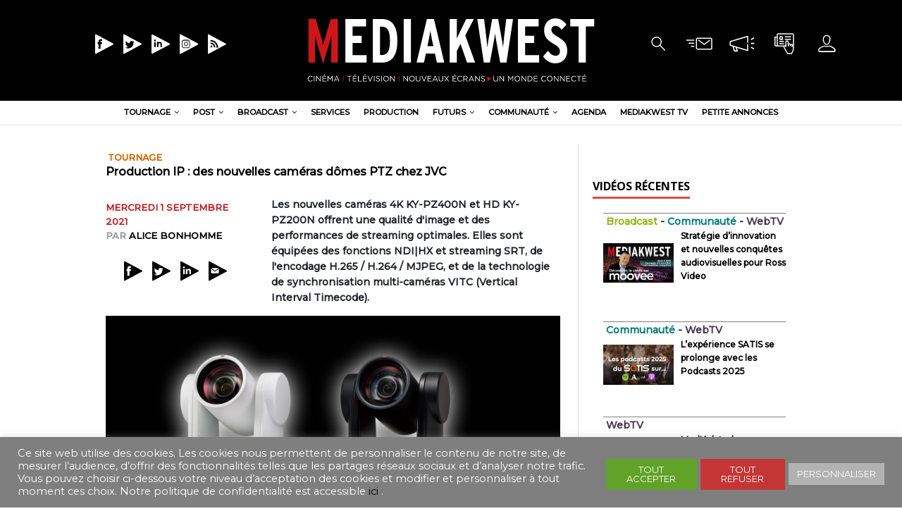

--- FILE ---
content_type: text/html; charset=UTF-8
request_url: https://mediakwest.com/production-ip-nouvelles-cameras-domes-ptz-jvc/
body_size: 26080
content:
<!DOCTYPE html>
<html class="no-js" lang="fr-FR">
<head>
<meta charset="UTF-8">
<meta name="viewport" content="width=device-width, initial-scale=1.0">
<meta name="description" content="Cinéma|Télévision|Communication &gt; Un monde connecté" />
<link rel="profile" href="http://gmpg.org/xfn/11" />
 
<meta name='robots' content='max-image-preview:large' />

	<!-- This site is optimized with the Yoast SEO plugin v15.4 - https://yoast.com/wordpress/plugins/seo/ -->
	<title>Mediakwest - Production IP : des nouvelles caméras dômes PTZ chez JVC</title>
	<meta name="description" content="Les nouvelles caméras 4K KY-PZ400N et HD KY-PZ200N offrent une qualité d&#039;image et des performances de streaming optimales. Elles sont équipées des fonctions NDI|HX et streaming SRT, de l&#039;encodage H.265 / H.264 / MJPEG, et de la technologie de synchronisation multi-caméras VITC (Vertical Interval Timecode)." />
	<meta name="robots" content="index, follow, max-snippet:-1, max-image-preview:large, max-video-preview:-1" />
	<link rel="canonical" href="https://mediakwest.com/production-ip-nouvelles-cameras-domes-ptz-jvc/" />
	<meta property="og:locale" content="fr_FR" />
	<meta property="og:type" content="article" />
	<meta property="og:title" content="Mediakwest - Production IP : des nouvelles caméras dômes PTZ chez JVC" />
	<meta property="og:description" content="Les nouvelles caméras 4K KY-PZ400N et HD KY-PZ200N offrent une qualité d&#039;image et des performances de streaming optimales. Elles sont équipées des fonctions NDI|HX et streaming SRT, de l&#039;encodage H.265 / H.264 / MJPEG, et de la technologie de synchronisation multi-caméras VITC (Vertical Interval Timecode)." />
	<meta property="og:url" content="https://mediakwest.com/production-ip-nouvelles-cameras-domes-ptz-jvc/" />
	<meta property="og:site_name" content="Mediakwest" />
	<meta property="article:publisher" content="https://www.facebook.com/Mediakwest" />
	<meta property="article:published_time" content="2021-09-01T15:43:41+00:00" />
	<meta property="article:modified_time" content="2021-09-08T16:13:23+00:00" />
	<meta property="og:image" content="https://genum.b-cdn.net/wp-content/uploads/2021/07/jvc-ptz-mediakwest.jpeg" />
	<meta property="og:image:width" content="1920" />
	<meta property="og:image:height" content="1080" />
	<meta property="fb:app_id" content="269372704830970" />
	<meta name="twitter:card" content="summary_large_image" />
	<meta name="twitter:creator" content="@Mediakwest" />
	<meta name="twitter:site" content="@Mediakwest" />
	<meta name="twitter:label1" content="Écrit par">
	<meta name="twitter:data1" content="Alice Bonhomme">
	<meta name="twitter:label2" content="Durée de lecture est.">
	<meta name="twitter:data2" content="3 minutes">
	<script type="application/ld+json" class="yoast-schema-graph">{"@context":"https://schema.org","@graph":[{"@type":"Organization","@id":"http://mediakwest.com/#organization","name":"Mediakwest","url":"http://mediakwest.com/","sameAs":["https://www.facebook.com/Mediakwest","https://www.instagram.com/mediakwest/","https://www.linkedin.com/showcase/mediakwest/","https://twitter.com/Mediakwest"],"logo":{"@type":"ImageObject","@id":"http://mediakwest.com/#logo","inLanguage":"fr-FR","url":"https://genum.b-cdn.net/wp-content/uploads/2020/03/cropped-logo_MK2017-2-1.png","width":433,"height":106,"caption":"Mediakwest"},"image":{"@id":"http://mediakwest.com/#logo"}},{"@type":"WebSite","@id":"http://mediakwest.com/#website","url":"http://mediakwest.com/","name":"Mediakwest","description":"Cin\u00e9ma|T\u00e9l\u00e9vision|Communication &gt; Un monde connect\u00e9","publisher":{"@id":"http://mediakwest.com/#organization"},"potentialAction":[{"@type":"SearchAction","target":"http://mediakwest.com/?s={search_term_string}","query-input":"required name=search_term_string"}],"inLanguage":"fr-FR"},{"@type":"ImageObject","@id":"https://mediakwest.com/production-ip-nouvelles-cameras-domes-ptz-jvc/#primaryimage","inLanguage":"fr-FR","url":"https://genum.b-cdn.net/wp-content/uploads/2021/07/jvc-ptz-mediakwest.jpeg","width":1920,"height":1080,"caption":"Production IP : des nouvelles cam\u00e9ras d\u00f4mes PTZ chez JVC \u00a9 DR"},{"@type":"WebPage","@id":"https://mediakwest.com/production-ip-nouvelles-cameras-domes-ptz-jvc/#webpage","url":"https://mediakwest.com/production-ip-nouvelles-cameras-domes-ptz-jvc/","name":"Mediakwest - Production IP : des nouvelles cam\u00e9ras d\u00f4mes PTZ chez JVC","isPartOf":{"@id":"http://mediakwest.com/#website"},"primaryImageOfPage":{"@id":"https://mediakwest.com/production-ip-nouvelles-cameras-domes-ptz-jvc/#primaryimage"},"datePublished":"2021-09-01T15:43:41+00:00","dateModified":"2021-09-08T16:13:23+00:00","description":"Les nouvelles cam\u00e9ras 4K KY-PZ400N et HD KY-PZ200N offrent une qualit\u00e9 d'image et des performances de streaming optimales. Elles sont \u00e9quip\u00e9es des fonctions NDI|HX et streaming SRT, de l'encodage H.265 / H.264 / MJPEG, et de la technologie de synchronisation multi-cam\u00e9ras VITC (Vertical Interval Timecode).","inLanguage":"fr-FR","potentialAction":[{"@type":"ReadAction","target":["https://mediakwest.com/production-ip-nouvelles-cameras-domes-ptz-jvc/"]}]},{"@type":"Article","@id":"https://mediakwest.com/production-ip-nouvelles-cameras-domes-ptz-jvc/#article","isPartOf":{"@id":"https://mediakwest.com/production-ip-nouvelles-cameras-domes-ptz-jvc/#webpage"},"author":{"@id":"http://mediakwest.com/#/schema/person/ac8f62da2571927e2039127c4e76ceac"},"headline":"Production IP : des nouvelles cam\u00e9ras d\u00f4mes PTZ chez JVC","datePublished":"2021-09-01T15:43:41+00:00","dateModified":"2021-09-08T16:13:23+00:00","mainEntityOfPage":{"@id":"https://mediakwest.com/production-ip-nouvelles-cameras-domes-ptz-jvc/#webpage"},"publisher":{"@id":"http://mediakwest.com/#organization"},"image":{"@id":"https://mediakwest.com/production-ip-nouvelles-cameras-domes-ptz-jvc/#primaryimage"},"keywords":"JVC,NDI,PTZ","articleSection":"Cam\u00e9ras,Tournage","inLanguage":"fr-FR"},{"@type":"Person","@id":"http://mediakwest.com/#/schema/person/ac8f62da2571927e2039127c4e76ceac","name":"Alice Bonhomme","image":{"@type":"ImageObject","@id":"http://mediakwest.com/#personlogo","inLanguage":"fr-FR","url":"https://secure.gravatar.com/avatar/7b938228792a0790df9682bfab20c848?s=96&d=mm&r=g","caption":"Alice Bonhomme"},"sameAs":["sebastien"]}]}</script>
	<!-- / Yoast SEO plugin. -->


<link rel='dns-prefetch' href='//www.googletagmanager.com' />
<link rel='dns-prefetch' href='//ajax.googleapis.com' />
<link rel='dns-prefetch' href='//fonts.googleapis.com' />
<link rel="alternate" type="application/rss+xml" title="Mediakwest &raquo; Flux" href="https://mediakwest.com/feed/" />
<link rel="alternate" type="application/rss+xml" title="Mediakwest &raquo; Flux des commentaires" href="https://mediakwest.com/comments/feed/" />
<script type="text/javascript">
/* <![CDATA[ */
window._wpemojiSettings = {"baseUrl":"https:\/\/s.w.org\/images\/core\/emoji\/15.0.3\/72x72\/","ext":".png","svgUrl":"https:\/\/s.w.org\/images\/core\/emoji\/15.0.3\/svg\/","svgExt":".svg","source":{"concatemoji":"https:\/\/mediakwest.com\/wp-includes\/js\/wp-emoji-release.min.js?ver=6.5.7"}};
/*! This file is auto-generated */
!function(i,n){var o,s,e;function c(e){try{var t={supportTests:e,timestamp:(new Date).valueOf()};sessionStorage.setItem(o,JSON.stringify(t))}catch(e){}}function p(e,t,n){e.clearRect(0,0,e.canvas.width,e.canvas.height),e.fillText(t,0,0);var t=new Uint32Array(e.getImageData(0,0,e.canvas.width,e.canvas.height).data),r=(e.clearRect(0,0,e.canvas.width,e.canvas.height),e.fillText(n,0,0),new Uint32Array(e.getImageData(0,0,e.canvas.width,e.canvas.height).data));return t.every(function(e,t){return e===r[t]})}function u(e,t,n){switch(t){case"flag":return n(e,"\ud83c\udff3\ufe0f\u200d\u26a7\ufe0f","\ud83c\udff3\ufe0f\u200b\u26a7\ufe0f")?!1:!n(e,"\ud83c\uddfa\ud83c\uddf3","\ud83c\uddfa\u200b\ud83c\uddf3")&&!n(e,"\ud83c\udff4\udb40\udc67\udb40\udc62\udb40\udc65\udb40\udc6e\udb40\udc67\udb40\udc7f","\ud83c\udff4\u200b\udb40\udc67\u200b\udb40\udc62\u200b\udb40\udc65\u200b\udb40\udc6e\u200b\udb40\udc67\u200b\udb40\udc7f");case"emoji":return!n(e,"\ud83d\udc26\u200d\u2b1b","\ud83d\udc26\u200b\u2b1b")}return!1}function f(e,t,n){var r="undefined"!=typeof WorkerGlobalScope&&self instanceof WorkerGlobalScope?new OffscreenCanvas(300,150):i.createElement("canvas"),a=r.getContext("2d",{willReadFrequently:!0}),o=(a.textBaseline="top",a.font="600 32px Arial",{});return e.forEach(function(e){o[e]=t(a,e,n)}),o}function t(e){var t=i.createElement("script");t.src=e,t.defer=!0,i.head.appendChild(t)}"undefined"!=typeof Promise&&(o="wpEmojiSettingsSupports",s=["flag","emoji"],n.supports={everything:!0,everythingExceptFlag:!0},e=new Promise(function(e){i.addEventListener("DOMContentLoaded",e,{once:!0})}),new Promise(function(t){var n=function(){try{var e=JSON.parse(sessionStorage.getItem(o));if("object"==typeof e&&"number"==typeof e.timestamp&&(new Date).valueOf()<e.timestamp+604800&&"object"==typeof e.supportTests)return e.supportTests}catch(e){}return null}();if(!n){if("undefined"!=typeof Worker&&"undefined"!=typeof OffscreenCanvas&&"undefined"!=typeof URL&&URL.createObjectURL&&"undefined"!=typeof Blob)try{var e="postMessage("+f.toString()+"("+[JSON.stringify(s),u.toString(),p.toString()].join(",")+"));",r=new Blob([e],{type:"text/javascript"}),a=new Worker(URL.createObjectURL(r),{name:"wpTestEmojiSupports"});return void(a.onmessage=function(e){c(n=e.data),a.terminate(),t(n)})}catch(e){}c(n=f(s,u,p))}t(n)}).then(function(e){for(var t in e)n.supports[t]=e[t],n.supports.everything=n.supports.everything&&n.supports[t],"flag"!==t&&(n.supports.everythingExceptFlag=n.supports.everythingExceptFlag&&n.supports[t]);n.supports.everythingExceptFlag=n.supports.everythingExceptFlag&&!n.supports.flag,n.DOMReady=!1,n.readyCallback=function(){n.DOMReady=!0}}).then(function(){return e}).then(function(){var e;n.supports.everything||(n.readyCallback(),(e=n.source||{}).concatemoji?t(e.concatemoji):e.wpemoji&&e.twemoji&&(t(e.twemoji),t(e.wpemoji)))}))}((window,document),window._wpemojiSettings);
/* ]]> */
</script>
<link rel='stylesheet' id='toolset-common-es-css' href='https://genum.b-cdn.net/wp-content/plugins/wp-views/vendor/toolset/common-es/public/toolset-common-es.css?ver=122000' type='text/css' media='all' />
<link rel='stylesheet' id='toolset_blocks-style-css-css' href='https://genum.b-cdn.net/wp-content/plugins/wp-views/vendor/toolset/blocks/public/css/style.css?ver=1.1.3' type='text/css' media='all' />
<link rel='stylesheet' id='plugin_name-admin-ui-css-css' href='https://ajax.googleapis.com/ajax/libs/jqueryui/1.13.2/themes/smoothness/jquery-ui.css?ver=4.7.2' type='text/css' media='' />
<link rel='stylesheet' id='tooltipster-css-css' href='https://genum.b-cdn.net/wp-content/plugins/arscode-ninja-popups/tooltipster/tooltipster.bundle.min.css?ver=6.5.7' type='text/css' media='all' />
<link rel='stylesheet' id='tooltipster-css-theme-css' href='https://genum.b-cdn.net/wp-content/plugins/arscode-ninja-popups/tooltipster/plugins/tooltipster/sideTip/themes/tooltipster-sideTip-light.min.css?ver=6.5.7' type='text/css' media='all' />
<link rel='stylesheet' id='material-design-css-css' href='https://genum.b-cdn.net/wp-content/plugins/arscode-ninja-popups/themes/jquery.material.form.css?ver=6.5.7' type='text/css' media='all' />
<link rel='stylesheet' id='jquery-intl-phone-input-css-css' href='https://genum.b-cdn.net/wp-content/plugins/arscode-ninja-popups/assets/vendor/intl-tel-input/css/intlTelInput.min.css?ver=6.5.7' type='text/css' media='all' />
<link rel='stylesheet' id='toolset_bootstrap_4-css' href='https://genum.b-cdn.net/wp-content/plugins/types-access/vendor/toolset/toolset-common/res/lib/bootstrap4/css/bootstrap.min.css?ver=4.3.1' type='text/css' media='screen' />
<style id='wp-emoji-styles-inline-css' type='text/css'>

	img.wp-smiley, img.emoji {
		display: inline !important;
		border: none !important;
		box-shadow: none !important;
		height: 1em !important;
		width: 1em !important;
		margin: 0 0.07em !important;
		vertical-align: -0.1em !important;
		background: none !important;
		padding: 0 !important;
	}
</style>
<link rel='stylesheet' id='wp-block-library-css' href='https://genum.b-cdn.net/wp-includes/css/dist/block-library/style.min.css?ver=6.5.7' type='text/css' media='all' />
<link rel='stylesheet' id='view_editor_gutenberg_frontend_assets-css' href='https://genum.b-cdn.net/wp-content/plugins/wp-views/public/css/views-frontend.css?ver=3.1.3' type='text/css' media='all' />
<style id='classic-theme-styles-inline-css' type='text/css'>
/*! This file is auto-generated */
.wp-block-button__link{color:#fff;background-color:#32373c;border-radius:9999px;box-shadow:none;text-decoration:none;padding:calc(.667em + 2px) calc(1.333em + 2px);font-size:1.125em}.wp-block-file__button{background:#32373c;color:#fff;text-decoration:none}
</style>
<style id='global-styles-inline-css' type='text/css'>
body{--wp--preset--color--black: #000000;--wp--preset--color--cyan-bluish-gray: #abb8c3;--wp--preset--color--white: #ffffff;--wp--preset--color--pale-pink: #f78da7;--wp--preset--color--vivid-red: #cf2e2e;--wp--preset--color--luminous-vivid-orange: #ff6900;--wp--preset--color--luminous-vivid-amber: #fcb900;--wp--preset--color--light-green-cyan: #7bdcb5;--wp--preset--color--vivid-green-cyan: #00d084;--wp--preset--color--pale-cyan-blue: #8ed1fc;--wp--preset--color--vivid-cyan-blue: #0693e3;--wp--preset--color--vivid-purple: #9b51e0;--wp--preset--gradient--vivid-cyan-blue-to-vivid-purple: linear-gradient(135deg,rgba(6,147,227,1) 0%,rgb(155,81,224) 100%);--wp--preset--gradient--light-green-cyan-to-vivid-green-cyan: linear-gradient(135deg,rgb(122,220,180) 0%,rgb(0,208,130) 100%);--wp--preset--gradient--luminous-vivid-amber-to-luminous-vivid-orange: linear-gradient(135deg,rgba(252,185,0,1) 0%,rgba(255,105,0,1) 100%);--wp--preset--gradient--luminous-vivid-orange-to-vivid-red: linear-gradient(135deg,rgba(255,105,0,1) 0%,rgb(207,46,46) 100%);--wp--preset--gradient--very-light-gray-to-cyan-bluish-gray: linear-gradient(135deg,rgb(238,238,238) 0%,rgb(169,184,195) 100%);--wp--preset--gradient--cool-to-warm-spectrum: linear-gradient(135deg,rgb(74,234,220) 0%,rgb(151,120,209) 20%,rgb(207,42,186) 40%,rgb(238,44,130) 60%,rgb(251,105,98) 80%,rgb(254,248,76) 100%);--wp--preset--gradient--blush-light-purple: linear-gradient(135deg,rgb(255,206,236) 0%,rgb(152,150,240) 100%);--wp--preset--gradient--blush-bordeaux: linear-gradient(135deg,rgb(254,205,165) 0%,rgb(254,45,45) 50%,rgb(107,0,62) 100%);--wp--preset--gradient--luminous-dusk: linear-gradient(135deg,rgb(255,203,112) 0%,rgb(199,81,192) 50%,rgb(65,88,208) 100%);--wp--preset--gradient--pale-ocean: linear-gradient(135deg,rgb(255,245,203) 0%,rgb(182,227,212) 50%,rgb(51,167,181) 100%);--wp--preset--gradient--electric-grass: linear-gradient(135deg,rgb(202,248,128) 0%,rgb(113,206,126) 100%);--wp--preset--gradient--midnight: linear-gradient(135deg,rgb(2,3,129) 0%,rgb(40,116,252) 100%);--wp--preset--font-size--small: 13px;--wp--preset--font-size--medium: 20px;--wp--preset--font-size--large: 36px;--wp--preset--font-size--x-large: 42px;--wp--preset--spacing--20: 0.44rem;--wp--preset--spacing--30: 0.67rem;--wp--preset--spacing--40: 1rem;--wp--preset--spacing--50: 1.5rem;--wp--preset--spacing--60: 2.25rem;--wp--preset--spacing--70: 3.38rem;--wp--preset--spacing--80: 5.06rem;--wp--preset--shadow--natural: 6px 6px 9px rgba(0, 0, 0, 0.2);--wp--preset--shadow--deep: 12px 12px 50px rgba(0, 0, 0, 0.4);--wp--preset--shadow--sharp: 6px 6px 0px rgba(0, 0, 0, 0.2);--wp--preset--shadow--outlined: 6px 6px 0px -3px rgba(255, 255, 255, 1), 6px 6px rgba(0, 0, 0, 1);--wp--preset--shadow--crisp: 6px 6px 0px rgba(0, 0, 0, 1);}:where(.is-layout-flex){gap: 0.5em;}:where(.is-layout-grid){gap: 0.5em;}body .is-layout-flex{display: flex;}body .is-layout-flex{flex-wrap: wrap;align-items: center;}body .is-layout-flex > *{margin: 0;}body .is-layout-grid{display: grid;}body .is-layout-grid > *{margin: 0;}:where(.wp-block-columns.is-layout-flex){gap: 2em;}:where(.wp-block-columns.is-layout-grid){gap: 2em;}:where(.wp-block-post-template.is-layout-flex){gap: 1.25em;}:where(.wp-block-post-template.is-layout-grid){gap: 1.25em;}.has-black-color{color: var(--wp--preset--color--black) !important;}.has-cyan-bluish-gray-color{color: var(--wp--preset--color--cyan-bluish-gray) !important;}.has-white-color{color: var(--wp--preset--color--white) !important;}.has-pale-pink-color{color: var(--wp--preset--color--pale-pink) !important;}.has-vivid-red-color{color: var(--wp--preset--color--vivid-red) !important;}.has-luminous-vivid-orange-color{color: var(--wp--preset--color--luminous-vivid-orange) !important;}.has-luminous-vivid-amber-color{color: var(--wp--preset--color--luminous-vivid-amber) !important;}.has-light-green-cyan-color{color: var(--wp--preset--color--light-green-cyan) !important;}.has-vivid-green-cyan-color{color: var(--wp--preset--color--vivid-green-cyan) !important;}.has-pale-cyan-blue-color{color: var(--wp--preset--color--pale-cyan-blue) !important;}.has-vivid-cyan-blue-color{color: var(--wp--preset--color--vivid-cyan-blue) !important;}.has-vivid-purple-color{color: var(--wp--preset--color--vivid-purple) !important;}.has-black-background-color{background-color: var(--wp--preset--color--black) !important;}.has-cyan-bluish-gray-background-color{background-color: var(--wp--preset--color--cyan-bluish-gray) !important;}.has-white-background-color{background-color: var(--wp--preset--color--white) !important;}.has-pale-pink-background-color{background-color: var(--wp--preset--color--pale-pink) !important;}.has-vivid-red-background-color{background-color: var(--wp--preset--color--vivid-red) !important;}.has-luminous-vivid-orange-background-color{background-color: var(--wp--preset--color--luminous-vivid-orange) !important;}.has-luminous-vivid-amber-background-color{background-color: var(--wp--preset--color--luminous-vivid-amber) !important;}.has-light-green-cyan-background-color{background-color: var(--wp--preset--color--light-green-cyan) !important;}.has-vivid-green-cyan-background-color{background-color: var(--wp--preset--color--vivid-green-cyan) !important;}.has-pale-cyan-blue-background-color{background-color: var(--wp--preset--color--pale-cyan-blue) !important;}.has-vivid-cyan-blue-background-color{background-color: var(--wp--preset--color--vivid-cyan-blue) !important;}.has-vivid-purple-background-color{background-color: var(--wp--preset--color--vivid-purple) !important;}.has-black-border-color{border-color: var(--wp--preset--color--black) !important;}.has-cyan-bluish-gray-border-color{border-color: var(--wp--preset--color--cyan-bluish-gray) !important;}.has-white-border-color{border-color: var(--wp--preset--color--white) !important;}.has-pale-pink-border-color{border-color: var(--wp--preset--color--pale-pink) !important;}.has-vivid-red-border-color{border-color: var(--wp--preset--color--vivid-red) !important;}.has-luminous-vivid-orange-border-color{border-color: var(--wp--preset--color--luminous-vivid-orange) !important;}.has-luminous-vivid-amber-border-color{border-color: var(--wp--preset--color--luminous-vivid-amber) !important;}.has-light-green-cyan-border-color{border-color: var(--wp--preset--color--light-green-cyan) !important;}.has-vivid-green-cyan-border-color{border-color: var(--wp--preset--color--vivid-green-cyan) !important;}.has-pale-cyan-blue-border-color{border-color: var(--wp--preset--color--pale-cyan-blue) !important;}.has-vivid-cyan-blue-border-color{border-color: var(--wp--preset--color--vivid-cyan-blue) !important;}.has-vivid-purple-border-color{border-color: var(--wp--preset--color--vivid-purple) !important;}.has-vivid-cyan-blue-to-vivid-purple-gradient-background{background: var(--wp--preset--gradient--vivid-cyan-blue-to-vivid-purple) !important;}.has-light-green-cyan-to-vivid-green-cyan-gradient-background{background: var(--wp--preset--gradient--light-green-cyan-to-vivid-green-cyan) !important;}.has-luminous-vivid-amber-to-luminous-vivid-orange-gradient-background{background: var(--wp--preset--gradient--luminous-vivid-amber-to-luminous-vivid-orange) !important;}.has-luminous-vivid-orange-to-vivid-red-gradient-background{background: var(--wp--preset--gradient--luminous-vivid-orange-to-vivid-red) !important;}.has-very-light-gray-to-cyan-bluish-gray-gradient-background{background: var(--wp--preset--gradient--very-light-gray-to-cyan-bluish-gray) !important;}.has-cool-to-warm-spectrum-gradient-background{background: var(--wp--preset--gradient--cool-to-warm-spectrum) !important;}.has-blush-light-purple-gradient-background{background: var(--wp--preset--gradient--blush-light-purple) !important;}.has-blush-bordeaux-gradient-background{background: var(--wp--preset--gradient--blush-bordeaux) !important;}.has-luminous-dusk-gradient-background{background: var(--wp--preset--gradient--luminous-dusk) !important;}.has-pale-ocean-gradient-background{background: var(--wp--preset--gradient--pale-ocean) !important;}.has-electric-grass-gradient-background{background: var(--wp--preset--gradient--electric-grass) !important;}.has-midnight-gradient-background{background: var(--wp--preset--gradient--midnight) !important;}.has-small-font-size{font-size: var(--wp--preset--font-size--small) !important;}.has-medium-font-size{font-size: var(--wp--preset--font-size--medium) !important;}.has-large-font-size{font-size: var(--wp--preset--font-size--large) !important;}.has-x-large-font-size{font-size: var(--wp--preset--font-size--x-large) !important;}
.wp-block-navigation a:where(:not(.wp-element-button)){color: inherit;}
:where(.wp-block-post-template.is-layout-flex){gap: 1.25em;}:where(.wp-block-post-template.is-layout-grid){gap: 1.25em;}
:where(.wp-block-columns.is-layout-flex){gap: 2em;}:where(.wp-block-columns.is-layout-grid){gap: 2em;}
.wp-block-pullquote{font-size: 1.5em;line-height: 1.6;}
</style>
<link rel='stylesheet' id='cookie-law-info-css' href='https://genum.b-cdn.net/wp-content/plugins/cookie-law-info/public/css/cookie-law-info-public.css?ver=2.0.1' type='text/css' media='all' />
<link rel='stylesheet' id='cookie-law-info-gdpr-css' href='https://genum.b-cdn.net/wp-content/plugins/cookie-law-info/public/css/cookie-law-info-gdpr.css?ver=2.0.1' type='text/css' media='all' />
<link rel='stylesheet' id='fv_flowplayer-css' href='https://genum.b-cdn.net/wp-content/plugins/fv-wordpress-flowplayer/css/flowplayer.css?ver=7.4.37.727.1' type='text/css' media='all' />
<link rel='stylesheet' id='mh-magazine-lite-css' href='https://genum.b-cdn.net/wp-content/themes/mh-magazine-lite/style.css?ver=6.5.7' type='text/css' media='all' />
<link rel='stylesheet' id='mediakwest-css' href='https://genum.b-cdn.net/wp-content/themes/mediakwest/style.css?ver=6.5.7' type='text/css' media='all' />
<link rel='stylesheet' id='mh-google-fonts-css' href='https://fonts.googleapis.com/css?family=Open+Sans:400,400italic,700,600' type='text/css' media='all' />
<link rel='stylesheet' id='mh-font-awesome-css' href='https://genum.b-cdn.net/wp-content/themes/mh-magazine-lite/includes/font-awesome.min.css' type='text/css' media='all' />
<link rel='stylesheet' id='dflip-icons-style-css' href='https://genum.b-cdn.net/wp-content/plugins/dflip/assets/css/themify-icons.min.css?ver=1.5.6' type='text/css' media='all' />
<link rel='stylesheet' id='dflip-style-css' href='https://genum.b-cdn.net/wp-content/plugins/dflip/assets/css/dflip.min.css?ver=1.5.6' type='text/css' media='all' />
<link rel='stylesheet' id='dashicons-css' href='https://genum.b-cdn.net/wp-includes/css/dashicons.min.css?ver=6.5.7' type='text/css' media='all' />
<link rel='stylesheet' id='toolset-select2-css-css' href='https://genum.b-cdn.net/wp-content/plugins/types-access/vendor/toolset/toolset-common/res/lib/select2/select2.css?ver=6.5.7' type='text/css' media='screen' />
<link rel='stylesheet' id='mediaelement-css' href='https://genum.b-cdn.net/wp-includes/js/mediaelement/mediaelementplayer-legacy.min.css?ver=4.2.17' type='text/css' media='all' />
<link rel='stylesheet' id='wp-mediaelement-css' href='https://genum.b-cdn.net/wp-includes/js/mediaelement/wp-mediaelement.min.css?ver=6.5.7' type='text/css' media='all' />
<link rel='stylesheet' id='views-pagination-style-css' href='https://genum.b-cdn.net/wp-content/plugins/wp-views/embedded/res/css/wpv-pagination.css?ver=3.1.3' type='text/css' media='all' />
<style id='views-pagination-style-inline-css' type='text/css'>
.wpv-sort-list-dropdown.wpv-sort-list-dropdown-style-default > span.wpv-sort-list,.wpv-sort-list-dropdown.wpv-sort-list-dropdown-style-default .wpv-sort-list-item {border-color: #cdcdcd;}.wpv-sort-list-dropdown.wpv-sort-list-dropdown-style-default .wpv-sort-list-item a {color: #444;background-color: #fff;}.wpv-sort-list-dropdown.wpv-sort-list-dropdown-style-default a:hover,.wpv-sort-list-dropdown.wpv-sort-list-dropdown-style-default a:focus {color: #000;background-color: #eee;}.wpv-sort-list-dropdown.wpv-sort-list-dropdown-style-default .wpv-sort-list-item.wpv-sort-list-current a {color: #000;background-color: #eee;}.wpv-sort-list-dropdown.wpv-sort-list-dropdown-style-grey > span.wpv-sort-list,.wpv-sort-list-dropdown.wpv-sort-list-dropdown-style-grey .wpv-sort-list-item {border-color: #cdcdcd;}.wpv-sort-list-dropdown.wpv-sort-list-dropdown-style-grey .wpv-sort-list-item a {color: #444;background-color: #eeeeee;}.wpv-sort-list-dropdown.wpv-sort-list-dropdown-style-grey a:hover,.wpv-sort-list-dropdown.wpv-sort-list-dropdown-style-grey a:focus {color: #000;background-color: #e5e5e5;}.wpv-sort-list-dropdown.wpv-sort-list-dropdown-style-grey .wpv-sort-list-item.wpv-sort-list-current a {color: #000;background-color: #e5e5e5;}.wpv-sort-list-dropdown.wpv-sort-list-dropdown-style-blue > span.wpv-sort-list,.wpv-sort-list-dropdown.wpv-sort-list-dropdown-style-blue .wpv-sort-list-item {border-color: #0099cc;}.wpv-sort-list-dropdown.wpv-sort-list-dropdown-style-blue .wpv-sort-list-item a {color: #444;background-color: #cbddeb;}.wpv-sort-list-dropdown.wpv-sort-list-dropdown-style-blue a:hover,.wpv-sort-list-dropdown.wpv-sort-list-dropdown-style-blue a:focus {color: #000;background-color: #95bedd;}.wpv-sort-list-dropdown.wpv-sort-list-dropdown-style-blue .wpv-sort-list-item.wpv-sort-list-current a {color: #000;background-color: #95bedd;}
</style>
<link rel='stylesheet' id='fv-player-pro-css' href='https://genum.b-cdn.net/wp-content/plugins/fv-player-pro/css/style.css?ver=7.4.36.727' type='text/css' media='all' />
<script type="text/javascript" data-cfasync="false" src="https://genum.b-cdn.net/wp-includes/js/jquery/jquery.min.js?ver=3.7.1" id="jquery-core-js"></script>
<script type="text/javascript" src="https://genum.b-cdn.net/wp-includes/js/jquery/jquery-migrate.min.js?ver=3.4.1" id="jquery-migrate-js"></script>
<script type="text/javascript" id="cookie-law-info-js-extra">
/* <![CDATA[ */
var Cli_Data = {"nn_cookie_ids":[],"cookielist":[],"non_necessary_cookies":[],"ccpaEnabled":"","ccpaRegionBased":"","ccpaBarEnabled":"","ccpaType":"gdpr","js_blocking":"1","custom_integration":"","triggerDomRefresh":"","secure_cookies":""};
var cli_cookiebar_settings = {"animate_speed_hide":"500","animate_speed_show":"500","background":"#7f7f7f","border":"#b1a6a6c2","border_on":"","button_1_button_colour":"#61a229","button_1_button_hover":"#4e8221","button_1_link_colour":"#fff","button_1_as_button":"1","button_1_new_win":"","button_2_button_colour":"#333","button_2_button_hover":"#292929","button_2_link_colour":"#444","button_2_as_button":"1","button_2_hidebar":"","button_3_button_colour":"#c43636","button_3_button_hover":"#9d2b2b","button_3_link_colour":"#fff","button_3_as_button":"1","button_3_new_win":"","button_4_button_colour":"#b2b2b2","button_4_button_hover":"#8e8e8e","button_4_link_colour":"#ffffff","button_4_as_button":"1","button_7_button_colour":"#61a229","button_7_button_hover":"#4e8221","button_7_link_colour":"#fff","button_7_as_button":"1","button_7_new_win":"","font_family":"inherit","header_fix":"","notify_animate_hide":"1","notify_animate_show":"","notify_div_id":"#cookie-law-info-bar","notify_position_horizontal":"right","notify_position_vertical":"bottom","scroll_close":"","scroll_close_reload":"","accept_close_reload":"","reject_close_reload":"","showagain_tab":"","showagain_background":"#fff","showagain_border":"#000","showagain_div_id":"#cookie-law-info-again","showagain_x_position":"100px","text":"#ffffff","show_once_yn":"","show_once":"10000","logging_on":"","as_popup":"","popup_overlay":"1","bar_heading_text":"","cookie_bar_as":"banner","popup_showagain_position":"bottom-right","widget_position":"left"};
var log_object = {"ajax_url":"https:\/\/mediakwest.com\/wp-admin\/admin-ajax.php"};
/* ]]> */
</script>
<script type="text/javascript" src="https://genum.b-cdn.net/wp-content/plugins/cookie-law-info/public/js/cookie-law-info-public.js?ver=2.0.1" id="cookie-law-info-js"></script>
<script type="text/javascript" src="https://genum.b-cdn.net/wp-content/themes/mh-magazine-lite/js/scripts.js?ver=2.8.6" id="mh-scripts-js"></script>

<!-- Extrait de code de la balise Google (gtag.js) ajouté par Site Kit -->
<!-- Extrait Google Analytics ajouté par Site Kit -->
<script type="text/javascript" src="https://www.googletagmanager.com/gtag/js?id=GT-MRQFMJ29" id="google_gtagjs-js" async></script>
<script type="text/javascript" id="google_gtagjs-js-after">
/* <![CDATA[ */
window.dataLayer = window.dataLayer || [];function gtag(){dataLayer.push(arguments);}
gtag("set","linker",{"domains":["mediakwest.com"]});
gtag("js", new Date());
gtag("set", "developer_id.dZTNiMT", true);
gtag("config", "GT-MRQFMJ29");
 window._googlesitekit = window._googlesitekit || {}; window._googlesitekit.throttledEvents = []; window._googlesitekit.gtagEvent = (name, data) => { var key = JSON.stringify( { name, data } ); if ( !! window._googlesitekit.throttledEvents[ key ] ) { return; } window._googlesitekit.throttledEvents[ key ] = true; setTimeout( () => { delete window._googlesitekit.throttledEvents[ key ]; }, 5 ); gtag( "event", name, { ...data, event_source: "site-kit" } ); }; 
/* ]]> */
</script>
<link rel="https://api.w.org/" href="https://mediakwest.com/wp-json/" /><link rel="alternate" type="application/json" href="https://mediakwest.com/wp-json/wp/v2/posts/123005" /><link rel="EditURI" type="application/rsd+xml" title="RSD" href="https://mediakwest.com/xmlrpc.php?rsd" />
<meta name="generator" content="WordPress 6.5.7" />
<link rel='shortlink' href='https://mediakwest.com/?p=123005' />
<link rel="alternate" type="application/json+oembed" href="https://mediakwest.com/wp-json/oembed/1.0/embed?url=https%3A%2F%2Fmediakwest.com%2Fproduction-ip-nouvelles-cameras-domes-ptz-jvc%2F" />
<link rel="alternate" type="text/xml+oembed" href="https://mediakwest.com/wp-json/oembed/1.0/embed?url=https%3A%2F%2Fmediakwest.com%2Fproduction-ip-nouvelles-cameras-domes-ptz-jvc%2F&#038;format=xml" />
<meta name="generator" content="Site Kit by Google 1.170.0" /><!-- Analytics by WP-Statistics v13.0.5 - https://wp-statistics.com/ -->
<script>var WP_Statistics_http = new XMLHttpRequest();WP_Statistics_http.open('GET', 'https://mediakwest.com/wp-json/wp-statistics/v2/hit?_=1768848075&_wpnonce=ff7f7fdcc8&wp_statistics_hit_rest=yes&browser=Inconnu&platform=Inconnu&version=Inconnu&referred=https://mediakwest.com&ip=18.217.82.203&exclusion_match=yes&exclusion_reason=CrawlerDetect&ua=Mozilla/5.0 (Macintosh; Intel Mac OS X 10_15_7) AppleWebKit/537.36 (KHTML, like Gecko) Chrome/131.0.0.0 Safari/537.36; ClaudeBot/1.0; +claudebot@anthropic.com)&track_all=1&timestamp=1768851675&current_page_type=post&current_page_id=123005&search_query&page_uri=/production-ip-nouvelles-cameras-domes-ptz-jvc/&user_id=0', true);WP_Statistics_http.setRequestHeader("Content-Type", "application/json;charset=UTF-8");WP_Statistics_http.send(null);</script>
<!--[if lt IE 9]>
<script src="https://genum.b-cdn.net/wp-content/themes/mh-magazine-lite/js/css3-mediaqueries.js"></script>
<![endif]-->
<script data-cfasync="false"> var dFlipLocation = "https://mediakwest.com/wp-content/plugins/dflip/assets/"; var dFlipWPGlobal = {"text":{"toggleSound":"Turn on\/off Sound","toggleThumbnails":"Toggle Thumbnails","toggleOutline":"Toggle Outline\/Bookmark","previousPage":"Previous Page","nextPage":"Next Page","toggleFullscreen":"Toggle Fullscreen","zoomIn":"Zoom In","zoomOut":"Zoom Out","toggleHelp":"Toggle Help","singlePageMode":"Single Page Mode","doublePageMode":"Double Page Mode","downloadPDFFile":"Download PDF File","gotoFirstPage":"Goto First Page","gotoLastPage":"Goto Last Page","share":"Share"},"moreControls":"download,pageMode,startPage,endPage,sound","hideControls":"","scrollWheel":"false","backgroundColor":"#777","backgroundImage":"","height":"auto","paddingLeft":"20","paddingRight":"20","controlsPosition":"bottom","duration":"800","soundEnable":"true","enableDownload":"true","enableAnalytics":"false","webgl":"true","hard":"none","maxTextureSize":"1600","rangeChunkSize":"524288","zoomRatio":"1.5","stiffness":"3","singlePageMode":"0","autoPlay":"false","autoPlayDuration":"5000","autoPlayStart":"false","linkTarget":"2"};</script>			<script type="text/javascript">
				var cli_flush_cache = true;
			</script>
      <meta name="onesignal" content="wordpress-plugin"/>
            <script>

      window.OneSignal = window.OneSignal || [];

      OneSignal.push( function() {
        OneSignal.SERVICE_WORKER_UPDATER_PATH = "OneSignalSDKUpdaterWorker.js.php";
        OneSignal.SERVICE_WORKER_PATH = "OneSignalSDKWorker.js.php";
        OneSignal.SERVICE_WORKER_PARAM = { scope: '/' };

        OneSignal.setDefaultNotificationUrl("https://mediakwest.com");
        var oneSignal_options = {};
        window._oneSignalInitOptions = oneSignal_options;

        oneSignal_options['wordpress'] = true;
oneSignal_options['appId'] = 'e80ab0c7-fd0c-4671-9410-2cc03867a2ca';
oneSignal_options['allowLocalhostAsSecureOrigin'] = true;
oneSignal_options['welcomeNotification'] = { };
oneSignal_options['welcomeNotification']['disable'] = true;
oneSignal_options['path'] = "https://mediakwest.com/wp-content/plugins/onesignal-free-web-push-notifications/sdk_files/";
oneSignal_options['safari_web_id'] = "web.onesignal.auto.5f257b48-e003-493b-a584-79b35812c24b";
oneSignal_options['promptOptions'] = { };
oneSignal_options['promptOptions']['actionMessage'] = "Souhaitez-vous recevoir les notifications de Mediakwest ?";
oneSignal_options['promptOptions']['acceptButtonText'] = "Avec plaisir";
oneSignal_options['promptOptions']['cancelButtonText'] = "Non merci";
oneSignal_options['notifyButton'] = { };
oneSignal_options['notifyButton']['enable'] = true;
oneSignal_options['notifyButton']['position'] = 'bottom-right';
oneSignal_options['notifyButton']['theme'] = 'inverse';
oneSignal_options['notifyButton']['size'] = 'small';
oneSignal_options['notifyButton']['displayPredicate'] = function() {
              return OneSignal.isPushNotificationsEnabled()
                      .then(function(isPushEnabled) {
                          return !isPushEnabled;
                      });
            };
oneSignal_options['notifyButton']['showCredit'] = true;
oneSignal_options['notifyButton']['text'] = {};
oneSignal_options['notifyButton']['text']['tip.state.unsubscribed'] = 'Recevez les actualités de Mediakwest';
oneSignal_options['notifyButton']['text']['tip.state.subscribed'] = 'Vous êtes inscrit aux notifications';
oneSignal_options['notifyButton']['text']['tip.state.blocked'] = 'Vous avez bloqué les notifications';
oneSignal_options['notifyButton']['text']['message.action.subscribed'] = 'Merci de votre inscription';
oneSignal_options['notifyButton']['text']['message.action.resubscribed'] = 'Merci de votre inscription';
oneSignal_options['notifyButton']['text']['message.action.unsubscribed'] = 'Vous ne recevrez plus les notifications';
oneSignal_options['notifyButton']['text']['dialog.main.title'] = 'Gérez les notifications';
oneSignal_options['notifyButton']['text']['dialog.main.button.subscribe'] = 'Abonnez-vous';
oneSignal_options['notifyButton']['text']['dialog.main.button.unsubscribe'] = 'Désabonnez-vous';
oneSignal_options['notifyButton']['text']['dialog.blocked.title'] = 'Débloquez les notifications';
oneSignal_options['notifyButton']['text']['dialog.blocked.message'] = 'Suivez ces instructions pour autoriser les notifications';
oneSignal_options['notifyButton']['colors'] = {};
oneSignal_options['notifyButton']['colors']['circle.background'] = '#BC2020';
oneSignal_options['notifyButton']['colors']['circle.foreground'] = 'white';
oneSignal_options['notifyButton']['colors']['badge.foreground'] = 'white';
oneSignal_options['notifyButton']['colors']['pulse.color'] = '#BC2020';
oneSignal_options['notifyButton']['colors']['dialog.button.background'] = 'black';
oneSignal_options['notifyButton']['colors']['dialog.button.background.hovering'] = '#BC2020';
oneSignal_options['notifyButton']['offset'] = {};
                OneSignal.init(window._oneSignalInitOptions);
                OneSignal.showSlidedownPrompt();      });

      function documentInitOneSignal() {
        var oneSignal_elements = document.getElementsByClassName("OneSignal-prompt");

        var oneSignalLinkClickHandler = function(event) { OneSignal.push(['registerForPushNotifications']); event.preventDefault(); };        for(var i = 0; i < oneSignal_elements.length; i++)
          oneSignal_elements[i].addEventListener('click', oneSignalLinkClickHandler, false);
      }

      if (document.readyState === 'complete') {
           documentInitOneSignal();
      }
      else {
           window.addEventListener("load", function(event){
               documentInitOneSignal();
          });
      }
    </script>
<link rel="icon" href="https://genum.b-cdn.net/wp-content/uploads/2020/04/cropped-mk-32x32.png" sizes="32x32" />
<link rel="icon" href="https://genum.b-cdn.net/wp-content/uploads/2020/04/cropped-mk-192x192.png" sizes="192x192" />
<link rel="apple-touch-icon" href="https://genum.b-cdn.net/wp-content/uploads/2020/04/cropped-mk-180x180.png" />
<meta name="msapplication-TileImage" content="https://genum.b-cdn.net/wp-content/uploads/2020/04/cropped-mk-270x270.png" />
      <style type="text/css">
    .flowplayer.skin-slim { background-color: #000000 !important; }
.flowplayer.skin-slim .fp-color, .flowplayer.skin-slim .fp-selected, .fp-playlist-external.skin-slim .fvp-progress { background-color: #bb0000 !important; }
.flowplayer.skin-slim .fp-color-fill .svg-color, .flowplayer.skin-slim .fp-color-fill svg.fvp-icon, .flowplayer.skin-slim .fp-color-fill { fill: #bb0000 !important; color: #bb0000 !important; }
.flowplayer.skin-slim .fp-controls, .fv-player-buttons a:active, .fv-player-buttons a { background-color: transparent !important; }
.flowplayer.skin-slim .fp-elapsed, .flowplayer.skin-slim .fp-duration { color: #ffffff !important; }
.flowplayer.skin-slim .fv-wp-flowplayer-notice-small { color: #ffffff !important; }
.flowplayer.skin-slim .fv-ab-loop .noUi-connect { background-color: #4682B4 !important; }
.fv-player-buttons a.current { background-color: #bb0000 !important; }
#content .flowplayer.skin-slim, .flowplayer.skin-slim { font-family: Tahoma, Geneva, sans-serif; }
.flowplayer.skin-slim .fp-dropdown li.active { background-color: #bb0000 !important }
.flowplayer.skin-youtuby { background-color: #000000 !important; }
.flowplayer.skin-youtuby .fp-color, .flowplayer.skin-youtuby .fp-selected, .fp-playlist-external.skin-youtuby .fvp-progress { background-color: #bb0000 !important; }
.flowplayer.skin-youtuby .fp-color-fill .svg-color, .flowplayer.skin-youtuby .fp-color-fill svg.fvp-icon, .flowplayer.skin-youtuby .fp-color-fill { fill: #bb0000 !important; color: #bb0000 !important; }
.flowplayer.skin-youtuby .fp-controls, .fv-player-buttons a:active, .fv-player-buttons a { background-color: rgba(0, 0, 0, 0.5) !important; }
.flowplayer.skin-youtuby .fp-elapsed, .flowplayer.skin-youtuby .fp-duration { color: #ffffff !important; }
.flowplayer.skin-youtuby .fv-wp-flowplayer-notice-small { color: #ffffff !important; }
.flowplayer.skin-youtuby .fv-ab-loop { background-color: rgba(0, 0, 0, 0.5) !important; }
.flowplayer.skin-youtuby .fv_player_popup, .fvfp_admin_error_content {  background: rgba(0, 0, 0, 0.5); }
.flowplayer.skin-youtuby .fv-ab-loop .noUi-connect { background-color: #4682B4 !important; }
.fv-player-buttons a.current { background-color: #bb0000 !important; }
#content .flowplayer.skin-youtuby, .flowplayer.skin-youtuby { font-family: Tahoma, Geneva, sans-serif; }
.flowplayer.skin-youtuby .fp-dropdown li.active { background-color: #bb0000 !important }
.flowplayer.skin-custom { margin: 0 auto 0em auto; display: block; }
.flowplayer.skin-custom.has-caption { margin: 0 auto; }
.flowplayer.skin-custom.fixed-controls { margin-bottom: 2.4em; display: block; }
.flowplayer.skin-custom.has-abloop { margin-bottom: 2.4em; }
.flowplayer.skin-custom.fixed-controls.has-abloop { margin-bottom: 2.4em; }
.flowplayer.skin-custom { background-color: #000000 !important; }
.flowplayer.skin-custom .fp-color, .flowplayer.skin-custom .fp-selected, .fp-playlist-external.skin-custom .fvp-progress { background-color: #bb0000 !important; }
.flowplayer.skin-custom .fp-color-fill .svg-color, .flowplayer.skin-custom .fp-color-fill svg.fvp-icon, .flowplayer.skin-custom .fp-color-fill { fill: #bb0000 !important; color: #bb0000 !important; }
.flowplayer.skin-custom .fp-controls, .fv-player-buttons a:active, .fv-player-buttons a { background-color: rgba(51,51,51,1.00) !important; }
.flowplayer.skin-custom a.fp-play, .flowplayer.skin-custom a.fp-mute, .flowplayer.skin-custom .fp-controls, .flowplayer.skin-custom .fv-ab-loop, .fv-player-buttons a:active, .fv-player-buttons a { color: #eeeeee !important; }
.flowplayer.skin-custom .fp-controls > .fv-fp-prevbtn:before, .flowplayer.skin-custom .fp-controls > .fv-fp-nextbtn:before { border-color: #eeeeee !important; }
.flowplayer.skin-custom .fvfp_admin_error, .flowplayer.skin-custom .fvfp_admin_error a, #content .flowplayer.skin-custom .fvfp_admin_error a { color: #eeeeee; }
.flowplayer.skin-custom .fp-volumeslider, .flowplayer.skin-custom .fp-buffer { background-color: #eeeeee !important; }
.flowplayer.skin-custom .fp-elapsed, .flowplayer.skin-custom .fp-duration { color: #eeeeee !important; }
.flowplayer.skin-custom .fv-wp-flowplayer-notice-small { color: #eeeeee !important; }
.flowplayer.skin-custom .fv-ab-loop { background-color: rgba(51,51,51,1.00) !important; }
.flowplayer.skin-custom .fv_player_popup, .fvfp_admin_error_content {  background: rgba(51,51,51,1.00); }
.flowplayer.skin-custom .fv-ab-loop .noUi-connect { background-color: #4682B4 !important; }
.fv-player-buttons a.current { background-color: #bb0000 !important; }
#content .flowplayer.skin-custom, .flowplayer.skin-custom { font-family: Tahoma, Geneva, sans-serif; }
.flowplayer.skin-custom .fp-dropdown li.active { background-color: #bb0000 !important }
      
    .wpfp_custom_background { display: none; }  
    .wpfp_custom_popup { position: absolute; top: 10%; z-index: 20; text-align: center; width: 100%; color: #fff; }
    .wpfp_custom_popup h1, .wpfp_custom_popup h2, .wpfp_custom_popup h3, .wpfp_custom_popup h4 { color: #fff; }
    .is-finished .wpfp_custom_background { display: block; }  
    
    .wpfp_custom_ad { position: absolute; bottom: 10%; z-index: 20; width: 100%; }
.wpfp_custom_ad_content { background: white; margin: 0 auto; position: relative }    .wpfp_custom_ad { color: #888888; z-index: 20 !important; }
    .wpfp_custom_ad a { color: #ff3333 }
    
    .fp-playlist-external > a > span { background-color:#808080; }
        .fp-playlist-external > a.is-active > span { border-color:#bb0000; }
    .fp-playlist-external.fv-playlist-design-2014 a.is-active,.fp-playlist-external.fv-playlist-design-2014 a.is-active h4,.fp-playlist-external.fp-playlist-only-captions a.is-active,.fp-playlist-external.fv-playlist-design-2014 a.is-active h4, .fp-playlist-external.fp-playlist-only-captions a.is-active h4 { color:#bb0000; }
    .fp-playlist-vertical { background-color:#808080; }
    .flowplayer .fp-player .fp-captions p { font-size: 16px; }    .flowplayer .fp-player .fp-captions p { font-family: inherit; }    .flowplayer .fp-logo { bottom: 30px; left: 15px }      
    .flowplayer .fp-player .fp-captions p { background-color: rgba(0,0,0,0.50) }
  
                  </style>  
    <!-- Global site tag (gtag.js) - Google Analytics -->
        <script async src="https://www.googletagmanager.com/gtag/js?id=UA-27038878-1"></script>
        <script>
            window.dataLayer = window.dataLayer || [];
            function gtag(){dataLayer.push(arguments);}
            gtag('js', new Date());
        
            gtag('config', 'UA-27038878-1');
        </script>   
</head>
<body id="mh-mobile" class="post-template-default single single-post postid-123005 single-format-standard wp-custom-logo mh-right-sb" itemscope="itemscope" itemtype="http://schema.org/WebPage">
<div class="mh-container mh-container-outer">
<div class="mh-main-nav-wrap" id="menuBurger" style="display:none">
<!-- 
<nav class="mk-menu mh-navigation mh-main-nav mh-container mh-container-inner mh-clearfix" itemscope="itemscope" itemtype="http://schema.org/SiteNavigationElement">
</nav>
-->	
</div>			
<div class="mh-header-mobile-nav mh-clearfix"></div>
<header class="mh-header" itemscope="itemscope" itemtype="http://schema.org/WPHeader">
	<div class="mh-container mh-container-inner mh-row mh-clearfix">
		<div class="mh-custom-header mh-clearfix">
<div class="mh-site-identity">
<div class="mh-site-logo" role="banner" itemscope="itemscope" itemtype="http://schema.org/Brand">
<div class="rs-button"><a  class="rs-link" href="https://www.facebook.com/Mediakwest" target="_blank" ><img src=https://mediakwest.com/wp-content/themes/mediakwest/assets/images/fb-white.svg></a><a  class="rs-link" href="https://twitter.com/Mediakwest" target="_blank" ><img src=https://mediakwest.com/wp-content/themes/mediakwest/assets/images/tt-white.svg></a><a  class="rs-link" href="https://www.linkedin.com/showcase/mediakwest/" target="_blank" ><img src=https://mediakwest.com/wp-content/themes/mediakwest/assets/images/socials/linkedin_white.svg></a><a  class="rs-link" href="https://www.instagram.com/mediakwest/" target="_blank" ><img src=https://mediakwest.com/wp-content/themes/mediakwest/assets/images/socials/instagram.svg></a><a  class="rs-link" href="https://mediakwest.com/feed/" target="_blank" ><img src=https://mediakwest.com/wp-content/themes/mediakwest/assets/images/rss-ms-header.svg></a></div>
<div class="main-logo"><a class="mh-header-image-link" href="https://mediakwest.com/" title="Mediakwest" rel="home">
<img class="mh-header-image" src="https://mediakwest.com/wp-content/themes/mediakwest/assets/images/Mediakwest+blanc.svg"></a>
</div><div class="mh-header-text">
<a class="mh-header-text-link" href="https://mediakwest.com/" title="Mediakwest" rel="home">
<h2 class="mh-header-title">Mediakwest</h2>
<h3 class="mh-header-tagline">Cinéma|Télévision|Communication &gt; Un monde connecté</h3>
</a>
</div>
<div class="header-button-container"><a class="header-button"  href="javascript:show_search();" role="bookmark" title="Recherche"><img src=https://mediakwest.com/wp-content/themes/mediakwest/assets/images/search.svg></a><a class="header-button"  href="/inscription-newsletter/" role="bookmark" title="Inscription Newsletter"><img src=https://mediakwest.com/wp-content/themes/mediakwest/assets/images/newsletter.svg></a><a class="header-button"  href="https://paiement.genum.fr/annonces/" role="bookmark" title="Petites Annonces" target="_blank"><img src=https://mediakwest.com/wp-content/themes/mediakwest/assets/images/petites-annonces.svg></a><a class="header-button" href="https://paiement.genum.fr/abonnement-mediakwest" role="bookmark" title="S'abonner" target="_blank"><img src=https://mediakwest.com/wp-content/themes/mediakwest/assets/images/abonnement.svg></a><a class="header-button" href="/connexion/" role="bookmark" title="Connexion"><img src=https://mediakwest.com/wp-content/themes/mediakwest/assets/images/connexion.svg></a><div class="mh-container" id="searchContainer"  style="display:none"><form role="search" method="get" class="search-form" action="https://mediakwest.com/">
				<label>
					<span class="screen-reader-text">Rechercher :</span>
					<input type="search" class="search-field" placeholder="Rechercher…" value="" name="s" />
				</label>
				<input type="submit" class="search-submit" value="Rechercher" />
			</form></div>
</div>
</div>
</div>
</div>
	</div>
	<div class="mh-main-nav-wrap">
		<nav class="mh-navigation mh-main-nav mh-container mh-container-inner mh-clearfix" itemscope="itemscope" itemtype="http://schema.org/SiteNavigationElement">
			<div class="menu-principal-container"><ul id="menu-principal" class="menu"><li id="menu-item-86678" class="menu-item menu-item-type-taxonomy menu-item-object-category current-post-ancestor current-menu-parent current-post-parent menu-item-has-children menu-item-86678"><a href="https://mediakwest.com/category/tournage/">Tournage</a>
<ul class="sub-menu">
	<li id="menu-item-86700" class="menu-item menu-item-type-taxonomy menu-item-object-category current-post-ancestor current-menu-parent current-post-parent menu-item-86700"><a href="https://mediakwest.com/category/tournage/cameras/">Caméras</a></li>
	<li id="menu-item-86679" class="menu-item menu-item-type-taxonomy menu-item-object-category menu-item-86679"><a href="https://mediakwest.com/category/tournage/son/">Son</a></li>
	<li id="menu-item-135712" class="menu-item menu-item-type-taxonomy menu-item-object-category menu-item-135712"><a href="https://mediakwest.com/category/tournage/plateau/">Plateau</a></li>
	<li id="menu-item-86701" class="menu-item menu-item-type-taxonomy menu-item-object-category menu-item-86701"><a href="https://mediakwest.com/category/tournage/accessoires-peripheriques/">Accessoires &amp; périphériques</a></li>
</ul>
</li>
<li id="menu-item-86673" class="menu-item menu-item-type-taxonomy menu-item-object-category menu-item-has-children menu-item-86673"><a href="https://mediakwest.com/category/post/">Post</a>
<ul class="sub-menu">
	<li id="menu-item-86703" class="menu-item menu-item-type-taxonomy menu-item-object-category menu-item-86703"><a href="https://mediakwest.com/category/post/animation-effets-speciaux/">Animation &#038; VFX</a></li>
	<li id="menu-item-86704" class="menu-item menu-item-type-taxonomy menu-item-object-category menu-item-86704"><a href="https://mediakwest.com/category/post/audio/">Audio</a></li>
	<li id="menu-item-86702" class="menu-item menu-item-type-taxonomy menu-item-object-category menu-item-86702"><a href="https://mediakwest.com/category/post/montage-finishing/">Montage &amp; Finishing</a></li>
</ul>
</li>
<li id="menu-item-86695" class="menu-item menu-item-type-taxonomy menu-item-object-category menu-item-has-children menu-item-86695"><a href="https://mediakwest.com/category/broadcast/">Broadcast</a>
<ul class="sub-menu">
	<li id="menu-item-86696" class="menu-item menu-item-type-taxonomy menu-item-object-category menu-item-86696"><a href="https://mediakwest.com/category/broadcast/diffusion-cloud/">Diffusion</a></li>
	<li id="menu-item-86687" class="menu-item menu-item-type-taxonomy menu-item-object-category menu-item-86687"><a href="https://mediakwest.com/category/broadcast/workflow/">Workflow &#038; Cloud</a></li>
	<li id="menu-item-86688" class="menu-item menu-item-type-taxonomy menu-item-object-category menu-item-86688"><a href="https://mediakwest.com/category/broadcast/ecrans/">Ecrans</a></li>
</ul>
</li>
<li id="menu-item-86675" class="menu-item menu-item-type-taxonomy menu-item-object-category menu-item-86675"><a href="https://mediakwest.com/category/services/">Services</a></li>
<li id="menu-item-86674" class="menu-item menu-item-type-taxonomy menu-item-object-category menu-item-86674"><a href="https://mediakwest.com/category/production/">Production</a></li>
<li id="menu-item-154924" class="menu-item menu-item-type-taxonomy menu-item-object-category menu-item-has-children menu-item-154924"><a href="https://mediakwest.com/category/futurs/">FUTURS</a>
<ul class="sub-menu">
	<li id="menu-item-154926" class="menu-item menu-item-type-taxonomy menu-item-object-category menu-item-154926"><a href="https://mediakwest.com/category/futurs/intelligence-artificielle/">Intelligence Artificielle</a></li>
	<li id="menu-item-154925" class="menu-item menu-item-type-taxonomy menu-item-object-category menu-item-154925"><a href="https://mediakwest.com/category/futurs/innovation/">Innovation</a></li>
</ul>
</li>
<li id="menu-item-86713" class="menu-item menu-item-type-taxonomy menu-item-object-category menu-item-has-children menu-item-86713"><a href="https://mediakwest.com/category/communaute/">Communauté</a>
<ul class="sub-menu">
	<li id="menu-item-86717" class="menu-item menu-item-type-taxonomy menu-item-object-category menu-item-86717"><a href="https://mediakwest.com/category/communaute/evenements-salons/">Evènements &amp; Salons</a></li>
	<li id="menu-item-86715" class="menu-item menu-item-type-taxonomy menu-item-object-category menu-item-86715"><a href="https://mediakwest.com/category/communaute/people/">People</a></li>
	<li id="menu-item-86716" class="menu-item menu-item-type-taxonomy menu-item-object-category menu-item-86716"><a href="https://mediakwest.com/category/communaute/business/">Business</a></li>
</ul>
</li>
<li id="menu-item-155528" class="menu-item menu-item-type-custom menu-item-object-custom menu-item-155528"><a href="https://mediakwest.com/mediakwest_cat/agenda/">Agenda</a></li>
<li id="menu-item-154923" class="menu-item menu-item-type-custom menu-item-object-custom menu-item-154923"><a href="https://www.moovee.tech/smartlists/la-chaine-mediakwest">MEDIAKWEST TV</a></li>
<li id="menu-item-154937" class="menu-item menu-item-type-custom menu-item-object-custom menu-item-154937"><a href="https://paiement.genum.fr/annonces/">Petite annonces</a></li>
</ul></div>		</nav>
	</div>
</header>
<!--<div class="mh-container" id="searchContainer"  style='display:none'>
<span>Rechercher</span>
<form role="search" method="get" class="search-form" action="https://mediakwest.com/">
				<label>
					<span class="screen-reader-text">Rechercher :</span>
					<input type="search" class="search-field" placeholder="Rechercher…" value="" name="s" />
				</label>
				<input type="submit" class="search-submit" value="Rechercher" />
			</form></div>-->	<style>
		.mainContent {
			margin-top: 0px!important;
			margin-left: auto;
			margin-right: auto;
			background: white;
			max-width: 1080px;		 
		}
		.mh-container, .mh-container-inner {
			max-width: 100% !important;
		}
	</style>
	<div class="mainContent">
<div class="mh-wrapper mh-clearfix">
	<div id="main-content" class="mh-content" role="main" itemprop="mainContentOfPage">
<article id="post-123005" class="post-123005 post type-post status-publish format-standard has-post-thumbnail hentry category-cameras category-tournage tag-jvc tag-ndi tag-ptz">
    <header class="entry-header mh-clearfix">
        <div class='categorie'>
            &nbsp<a href="https://mediakwest.com/category/tournage/"><span class="categorie-name" style="color:#cc6600">Tournage</span></a>        </div>
        <h1 class="article-title">Production IP : des nouvelles caméras dômes PTZ chez JVC</h1>	</header>
		<div class="entry-content mh-clearfix">
	<div class="row">
		<div class="col-md-4">
			<div class="article-info">
				<p class="mh-meta entry-meta">
<span class="entry-meta-date updated"><a href="https://mediakwest.com/2021/09/">mercredi  1  septembre  2021</a></span><br>
<span class="entry-meta-author author vcard">Par <a href="https://mediakwest.com/author/alicegenumfr/" title="Articles par Alice Bonhomme" class="author url fn" rel="author">Alice Bonhomme</a></span><br></p>
            </div>
            <div class="rs-article"><a class='rs-link' href='javascript:' onclick="window.open('//www.facebook.com/sharer/sharer.php?u=https://mediakwest.com/production-ip-nouvelles-cameras-domes-ptz-jvc/', 'Facebook','width=800,height=500');return false;" target='_blank' 
	title='Partager sur Facebook'><img width="40px" height="40px" src=https://mediakwest.com/wp-content/themes/mediakwest/assets/images/fb-black.svg></a><a class='rs-link' href='javascript:' onclick="window.open('//twitter.com/share?url=https://mediakwest.com/production-ip-nouvelles-cameras-domes-ptz-jvc/', '_blank', 'width=800,height=500')" title='Partager sur Twitter'><img width="40px" height="40px" src=https://mediakwest.com/wp-content/themes/mediakwest/assets/images/tt-black.svg></a><a class='rs-link' href='javascript:' onclick="window.open('//linkedin.com/shareArticle?url=https://mediakwest.com/production-ip-nouvelles-cameras-domes-ptz-jvc/', '_blank', 'width=800,height=500')" title='Partager sur LinkedIn'><img width="40px" height="40px" src=https://mediakwest.com/wp-content/themes/mediakwest/assets/images/socials/linkedin_black.svg></a><a  rel="nofollow" class="rs-link" href="mailto:?subject=Sur%20Mediakwest%20%3A%20Production%20IP%20%3A%20des%20nouvelles%20cam%C3%A9ras%20d%C3%B4mes%20PTZ%20chez%20JVC&amp;body=Je%20recommande%20cette%20page%20%3A%20Production%20IP%20%3A%20des%20nouvelles%20cam%C3%A9ras%20d%C3%B4mes%20PTZ%20chez%20JVC.Consultable%20%C3%A0%20cette%20adresse%20%3Ahttps%3A%2F%2Fmediakwest.com%2Fproduction-ip-nouvelles-cameras-domes-ptz-jvc%2F"" target="_blank" ><img width="40px" height="40px" src=https://mediakwest.com/wp-content/themes/mediakwest/assets/images/mail-black.svg></a></div>
        </div>
        <div class="col-md-8">
            <div class="article-entete">
                Les nouvelles caméras 4K KY-PZ400N et HD KY-PZ200N offrent une qualité d'image et des performances de streaming optimales. Elles sont équipées des fonctions NDI|HX et streaming SRT, de l'encodage H.265 / H.264 / MJPEG, et de la technologie de synchronisation multi-caméras VITC (Vertical Interval Timecode).            </div>
        </div>
    </div>
        <img width="1024" height="576" src="https://genum.b-cdn.net/wp-content/uploads/2021/07/jvc-ptz-mediakwest-1024x576.jpeg" class="attachment-article-large size-article-large wp-post-image" alt="Production IP : des nouvelles caméras dômes PTZ chez JVC © DR" decoding="async" fetchpriority="high" srcset="https://genum.b-cdn.net/wp-content/uploads/2021/07/jvc-ptz-mediakwest-1024x576.jpeg 1024w, https://genum.b-cdn.net/wp-content/uploads/2021/07/jvc-ptz-mediakwest-480x270.jpeg 480w, https://genum.b-cdn.net/wp-content/uploads/2021/07/jvc-ptz-mediakwest.jpeg 1920w, https://genum.b-cdn.net/wp-content/uploads/2021/07/jvc-ptz-mediakwest-768x432.jpeg 768w, https://genum.b-cdn.net/wp-content/uploads/2021/07/jvc-ptz-mediakwest-1536x864.jpeg 1536w, https://genum.b-cdn.net/wp-content/uploads/2021/07/jvc-ptz-mediakwest-640x360.jpeg 640w, https://genum.b-cdn.net/wp-content/uploads/2021/07/jvc-ptz-mediakwest-1280x720.jpeg 1280w" sizes="(max-width: 1024px) 100vw, 1024px" /><span class="wp-caption-text">Production IP : des nouvelles caméras dômes PTZ chez JVC © DR</span><p>Une troisième option existe avec la nouvelle caméra HD KY-PZ200 qui offre une solution économique en excluant la fonctionnalité NDI|HX. Les trois modèles de caméras sont disponibles en noir ou en blanc afin de s&#8217;adapter au mieux à l&#8217;ambiance du lieu ou du projet.</p>
<p>&nbsp;</p>
<p>« <em>Cette nouvelle gamme de caméras marque de nombreuses « premières » pour nous chez JVC, c’est notamment notre première caméra PTZ à proposer le streaming 4K ainsi que notre première caméra PTZ avec NDI/HX et SRT</em> », a déclaré John Kelly, directeur général, d’EMEA Professional Business Solutions, chez JVCKENWOOD.</p>
<p>«<em> Avec la technologie NDI|HX intégrée de &#8220;Vizrt Group&#8221;, les caméras JVC PTZ offrent désormais une norme de transmission vidéo via IP de haute qualité et de faible latence, idéale pour la diffusion en continu dans un paysage multimédia en constante évolution. Nous nous réjouissons à l’idée de fournir cette fonctionnalité dans nos nouvelles caméras de production PTZ 4K et HD et attendons avec impatience les possibilités de streaming créatives qu&#8217;elle offrira à nos utilisateurs.</em> »</p>
<p>«<em> Les appareils compatibles NDI, comme la nouvelle caméra PTZ NDI de JVC, augmentent de façon exponentielle les sources vidéo disponibles pour les utilisateurs, créant des opportunités et des gains de productivité qui n&#8217;existaient pas auparavant</em> », a déclaré Michael Namatinia, Président et Directeur Général de NDI.</p>
<p>« <em>Chez NDI, nous avons un immense respect pour JVC en tant que marque et pour leurs produits de qualité. C&#8217;est un moment important pour l&#8217;industrie, pour NDI et pour les clients JVC, qui peuvent désormais profiter des avantages et de la liberté que le contenu IP apporte avec la fonction NDI.</em> »</p>
<p>&nbsp;</p>
<p>En plus des fonctionnalités NDI|HX présentes sur les caméras 4K KY-PZ400N et HD KY-PZ200N, les trois caméras incluent les protocoles SRT, HTTP, RTSP, RTMP/RTMPS ainsi que les protocoles standards. La technologie open source SRT devenant désormais « synonyme de caméras JVC », les utilisateurs PTZ bénéficient d&#8217;une solution véritablement évolutive avec une mise à jour permanente du firmware. Les capacités de streaming avancées de la technologie intégrée SRT ajoutent l’ARQ (demande de répétition automatique) et la FEC (correction anticipée d&#8217;erreurs) afin d’éviter la perte de paquets généralement présente sur les connexions Internet. On trouvera également un cryptage du flux permettant d’assurer la protection du contenu.</p>
<p>De plus, avec le VITC (« Time Code » à Intervalle Vertical) intégré avec la fonction NTP (Network Time Protocol), les nouvelles caméras JVC PTZ disposent d&#8217;une synchronisation multi-caméraspour la production d&#8217;événements en direct. Cette fonctionnalité est idéale pour le mixage et le streaming de concerts, spectacles, évènements sportifs et autres productions en direct où la synchronisation des images est cruciale. Les capacités de contrôle à distance sont rendues possibles grâce au contrôleur de caméra à distance RM-LP100 de JVC, aux systèmes de production IP en direct KM-IP6000/4000 KM-IP6000/4000 de JVC ou à une variété d&#8217;autres options provenant de vMix, OBS Studio et NewTek.</p>
<p>Équipé d&#8217;un capteur d&#8217;image CMOS à balayage progressif 4K de 1/2,5 pouces, la caméra KY-PZ400N dispose d’un grand angle de vue (focale 26,4mm en équivalence format 35mm), 0,5 lux d&#8217;éclairage minimum, un zoom numérique 16x et un zoom optique 12x. Les caméras KY-PZ200N et KY-PZ200 incluent un capteur d&#8217;image CMOS progressif HD de 1/2,8 pouces, ainsi qu&#8217;un zoom optique 20x atteignant une focale de 606,9mm en équivalence format 35mm. Les trois caméras ont des interfaces standards HDMI et 3G-SDI, RJ45 avec PoE, RS232 et RS485.</p>
<p>&nbsp;</p>
<p style="text-align: right;"><em>La nouvelle caméra KY-PZ400N devrait être disponible dans le courant de cet été.</em></p>
<p style="text-align: right;"><em>Les nouvelles caméras KY-PZ200N et KY-PZ200 sont prévues pour cet automne.</em></p>
<p style="text-align: right;"><em>NDI est une marque déposée de « Vizrt Group »</em></p>
    </div>
        <hr><div class="mh-clearfix"><div class="article-connexe-title">Articles connexes</div><div class="article-connexe-list"><div class="row entry-tags article-connexe-tag"><i class="fa fa-tag"></i>&nbsp;<span class="tag-name">JVC</span></div><div class="row article-connexe-row"><div class="col-md-9"><div class="article-connexe-resume">									<a href="https://mediakwest.com/webedia-1er-groupe-media-france/" rel="bookmark" title="Webedia décroche la première place des groupes médias sur la vidéo sociale en France">
									Webedia décroche la première place des groupes médias sur la vidéo sociale en France</a><div class="mk-date"><i class="fa fa-calendar">&nbsp;</i>18 avril 2024</div>
</div></div><div class="col-md-3"><div class="article-connexe-thumb">								<a href="https://mediakwest.com/webedia-1er-groupe-media-france/" rel="bookmark" title="Webedia décroche la première place des groupes médias sur la vidéo sociale en France">
								<img width="640" height="360" src="https://genum.b-cdn.net/wp-content/uploads/2024/04/Webedia-Mediakwest-640x360.jpg" class="attachment-article-medium size-article-medium wp-post-image" alt="" decoding="async" srcset="https://genum.b-cdn.net/wp-content/uploads/2024/04/Webedia-Mediakwest-640x360.jpg 640w, https://genum.b-cdn.net/wp-content/uploads/2024/04/Webedia-Mediakwest-480x270.jpg 480w, https://genum.b-cdn.net/wp-content/uploads/2024/04/Webedia-Mediakwest.jpg 1920w, https://genum.b-cdn.net/wp-content/uploads/2024/04/Webedia-Mediakwest-768x432.jpg 768w, https://genum.b-cdn.net/wp-content/uploads/2024/04/Webedia-Mediakwest-1536x864.jpg 1536w, https://genum.b-cdn.net/wp-content/uploads/2024/04/Webedia-Mediakwest-1024x576.jpg 1024w, https://genum.b-cdn.net/wp-content/uploads/2024/04/Webedia-Mediakwest-1280x720.jpg 1280w" sizes="(max-width: 640px) 100vw, 640px" /></a></div></div></div><div class="row article-connexe-row"><div class="col-md-9"><div class="article-connexe-resume">									<a href="https://mediakwest.com/poc-videlio-iifa-interoperabilite-st-2110/" rel="bookmark" title="Les résultats du POC organisé par Videlio et l’IIFA sur l’interopérabilité du ST-2110">
									Les résultats du POC organisé par Videlio et l’IIFA sur l’interopérabilité du ST-2110</a><div class="mk-date"><i class="fa fa-calendar">&nbsp;</i>14 octobre 2019</div>
</div></div><div class="col-md-3"><div class="article-connexe-thumb">								<a href="https://mediakwest.com/poc-videlio-iifa-interoperabilite-st-2110/" rel="bookmark" title="Les résultats du POC organisé par Videlio et l’IIFA sur l’interopérabilité du ST-2110">
								<img width="640" height="360" src="https://genum.b-cdn.net/wp-content/uploads/2019/10/1_MKW33_Videli_-IIFA_POCDemoLaboHR-640x360.jpg" class="attachment-article-medium size-article-medium wp-post-image" alt="1_MKW33_Videli_ IIFA_POCDemoLaboHR.jpg" decoding="async" /></a></div></div></div><div class="row article-connexe-row"><div class="col-md-9"><div class="article-connexe-resume">									<a href="https://mediakwest.com/jvc-professional-video-connected-cam-et-regie-de-production-6000s/" rel="bookmark" title="JVC Professional Video récompensé pour ses Connected Cam et sa régie de production 6000S…">
									JVC Professional Video récompensé pour ses Connected Cam et sa régie de production 6000S…</a><div class="mk-date"><i class="fa fa-calendar">&nbsp;</i>28 août 2019</div>
</div></div><div class="col-md-3"><div class="article-connexe-thumb">								<a href="https://mediakwest.com/jvc-professional-video-connected-cam-et-regie-de-production-6000s/" rel="bookmark" title="JVC Professional Video récompensé pour ses Connected Cam et sa régie de production 6000S…">
								<img width="640" height="360" src="https://genum.b-cdn.net/wp-content/uploads/2019/08/JVC_NAB-640x360.jpg" class="attachment-article-medium size-article-medium wp-post-image" alt="JVC_NAB.jpg" decoding="async" loading="lazy" /></a></div></div></div><hr><div class="row entry-tags article-connexe-tag"><i class="fa fa-tag"></i>&nbsp;<span class="tag-name">NDI</span></div><div class="row article-connexe-row"><div class="col-md-9"><div class="article-connexe-resume">									<a href="https://mediakwest.com/stand-3d-storm-sur-ibc/" rel="bookmark" title="A la découverte des nouveaux produits présentés par 3D Storm sur IBC !">
									A la découverte des nouveaux produits présentés par 3D Storm sur IBC !</a><div class="mk-date"><i class="fa fa-calendar">&nbsp;</i>5 octobre 2022</div>
</div></div><div class="col-md-3"><div class="article-connexe-thumb">								<a href="https://mediakwest.com/stand-3d-storm-sur-ibc/" rel="bookmark" title="A la découverte des nouveaux produits présentés par 3D Storm sur IBC !">
								<img width="640" height="360" src="https://genum.b-cdn.net/wp-content/uploads/2022/09/mainibc-640x360.jpeg" class="attachment-article-medium size-article-medium wp-post-image" alt="" decoding="async" loading="lazy" srcset="https://genum.b-cdn.net/wp-content/uploads/2022/09/mainibc-640x360.jpeg 640w, https://genum.b-cdn.net/wp-content/uploads/2022/09/mainibc-480x270.jpeg 480w, https://genum.b-cdn.net/wp-content/uploads/2022/09/mainibc.jpeg 1920w, https://genum.b-cdn.net/wp-content/uploads/2022/09/mainibc-768x432.jpeg 768w, https://genum.b-cdn.net/wp-content/uploads/2022/09/mainibc-1536x864.jpeg 1536w, https://genum.b-cdn.net/wp-content/uploads/2022/09/mainibc-1024x576.jpeg 1024w, https://genum.b-cdn.net/wp-content/uploads/2022/09/mainibc-1280x720.jpeg 1280w" sizes="(max-width: 640px) 100vw, 640px" /></a></div></div></div><div class="row article-connexe-row"><div class="col-md-9"><div class="article-connexe-resume">									<a href="https://mediakwest.com/3d-storm-renforce-liens-kiloview-2022/" rel="bookmark" title="3D Storm renforce ses liens avec Kiloview !">
									3D Storm renforce ses liens avec Kiloview !</a><div class="mk-date"><i class="fa fa-calendar">&nbsp;</i>18 mai 2022</div>
</div></div><div class="col-md-3"><div class="article-connexe-thumb">								<a href="https://mediakwest.com/3d-storm-renforce-liens-kiloview-2022/" rel="bookmark" title="3D Storm renforce ses liens avec Kiloview !">
								<img width="640" height="360" src="https://genum.b-cdn.net/wp-content/uploads/2022/05/Kiloview-ISE-640x360.jpeg" class="attachment-article-medium size-article-medium wp-post-image" alt="" decoding="async" loading="lazy" srcset="https://genum.b-cdn.net/wp-content/uploads/2022/05/Kiloview-ISE-640x360.jpeg 640w, https://genum.b-cdn.net/wp-content/uploads/2022/05/Kiloview-ISE-480x270.jpeg 480w, https://genum.b-cdn.net/wp-content/uploads/2022/05/Kiloview-ISE-1920x1080.jpeg 1920w, https://genum.b-cdn.net/wp-content/uploads/2022/05/Kiloview-ISE-768x432.jpeg 768w, https://genum.b-cdn.net/wp-content/uploads/2022/05/Kiloview-ISE-1536x864.jpeg 1536w, https://genum.b-cdn.net/wp-content/uploads/2022/05/Kiloview-ISE-2048x1152.jpeg 2048w, https://genum.b-cdn.net/wp-content/uploads/2022/05/Kiloview-ISE-1024x576.jpeg 1024w, https://genum.b-cdn.net/wp-content/uploads/2022/05/Kiloview-ISE-1280x720.jpeg 1280w" sizes="(max-width: 640px) 100vw, 640px" /></a></div></div></div><div class="row article-connexe-row"><div class="col-md-9"><div class="article-connexe-resume">									<a href="https://mediakwest.com/andrew-cross-prend-la-direction-de-grass-valley/" rel="bookmark" title="Andrew Cross prend la direction de Grass Valley">
									Andrew Cross prend la direction de Grass Valley</a><div class="mk-date"><i class="fa fa-calendar">&nbsp;</i>16 mars 2022</div>
</div></div><div class="col-md-3"><div class="article-connexe-thumb">								<a href="https://mediakwest.com/andrew-cross-prend-la-direction-de-grass-valley/" rel="bookmark" title="Andrew Cross prend la direction de Grass Valley">
								<img width="640" height="360" src="https://genum.b-cdn.net/wp-content/uploads/2022/03/Andrew-Cross-640x360.jpg" class="attachment-article-medium size-article-medium wp-post-image" alt="Andrew Cross - Grass Valley" decoding="async" loading="lazy" srcset="https://genum.b-cdn.net/wp-content/uploads/2022/03/Andrew-Cross-640x360.jpg 640w, https://genum.b-cdn.net/wp-content/uploads/2022/03/Andrew-Cross-480x270.jpg 480w, https://genum.b-cdn.net/wp-content/uploads/2022/03/Andrew-Cross-1920x1080.jpg 1920w, https://genum.b-cdn.net/wp-content/uploads/2022/03/Andrew-Cross-768x432.jpg 768w, https://genum.b-cdn.net/wp-content/uploads/2022/03/Andrew-Cross-1536x864.jpg 1536w, https://genum.b-cdn.net/wp-content/uploads/2022/03/Andrew-Cross-2048x1152.jpg 2048w, https://genum.b-cdn.net/wp-content/uploads/2022/03/Andrew-Cross-1024x576.jpg 1024w, https://genum.b-cdn.net/wp-content/uploads/2022/03/Andrew-Cross-1280x720.jpg 1280w" sizes="(max-width: 640px) 100vw, 640px" /></a></div></div></div><hr><div class="row entry-tags article-connexe-tag"><i class="fa fa-tag"></i>&nbsp;<span class="tag-name">PTZ</span></div><div class="row article-connexe-row"><div class="col-md-9"><div class="article-connexe-resume">									<a href="https://mediakwest.com/remote-production-dans-le-cloud-avec-hive/" rel="bookmark" title="Remote production dans le cloud avec Hive">
									Remote production dans le cloud avec Hive</a><div class="mk-date"><i class="fa fa-calendar">&nbsp;</i>13 novembre 2024</div>
</div></div><div class="col-md-3"><div class="article-connexe-thumb">								<a href="https://mediakwest.com/remote-production-dans-le-cloud-avec-hive/" rel="bookmark" title="Remote production dans le cloud avec Hive">
								<img width="640" height="360" src="https://genum.b-cdn.net/wp-content/uploads/2024/10/MK58_Hive-640x360.jpg" class="attachment-article-medium size-article-medium wp-post-image" alt="" decoding="async" loading="lazy" srcset="https://genum.b-cdn.net/wp-content/uploads/2024/10/MK58_Hive-640x360.jpg 640w, https://genum.b-cdn.net/wp-content/uploads/2024/10/MK58_Hive-480x270.jpg 480w, https://genum.b-cdn.net/wp-content/uploads/2024/10/MK58_Hive-768x432.jpg 768w, https://genum.b-cdn.net/wp-content/uploads/2024/10/MK58_Hive-1536x864.jpg 1536w, https://genum.b-cdn.net/wp-content/uploads/2024/10/MK58_Hive-1024x576.jpg 1024w, https://genum.b-cdn.net/wp-content/uploads/2024/10/MK58_Hive-1280x720.jpg 1280w, https://genum.b-cdn.net/wp-content/uploads/2024/10/MK58_Hive.jpg 1920w" sizes="(max-width: 640px) 100vw, 640px" /></a></div></div></div><div class="row article-connexe-row"><div class="col-md-9"><div class="article-connexe-resume">									<a href="https://mediakwest.com/canon-skaarhoj-rc-sk5/" rel="bookmark" title="Le RC-SK5, nouveau contrôleur Canon développé en partenariat avec SKAARHOJ">
									Le RC-SK5, nouveau contrôleur Canon développé en partenariat avec SKAARHOJ</a><div class="mk-date"><i class="fa fa-calendar">&nbsp;</i>27 février 2024</div>
</div></div><div class="col-md-3"><div class="article-connexe-thumb">								<a href="https://mediakwest.com/canon-skaarhoj-rc-sk5/" rel="bookmark" title="Le RC-SK5, nouveau contrôleur Canon développé en partenariat avec SKAARHOJ">
								<img width="640" height="360" src="https://genum.b-cdn.net/wp-content/uploads/2024/02/Canon-Controleur-1-640x360.jpeg" class="attachment-article-medium size-article-medium wp-post-image" alt="" decoding="async" loading="lazy" srcset="https://genum.b-cdn.net/wp-content/uploads/2024/02/Canon-Controleur-1-640x360.jpeg 640w, https://genum.b-cdn.net/wp-content/uploads/2024/02/Canon-Controleur-1-480x270.jpeg 480w, https://genum.b-cdn.net/wp-content/uploads/2024/02/Canon-Controleur-1-1920x1080.jpeg 1920w, https://genum.b-cdn.net/wp-content/uploads/2024/02/Canon-Controleur-1-768x432.jpeg 768w, https://genum.b-cdn.net/wp-content/uploads/2024/02/Canon-Controleur-1-1536x864.jpeg 1536w, https://genum.b-cdn.net/wp-content/uploads/2024/02/Canon-Controleur-1-2048x1152.jpeg 2048w, https://genum.b-cdn.net/wp-content/uploads/2024/02/Canon-Controleur-1-1024x576.jpeg 1024w, https://genum.b-cdn.net/wp-content/uploads/2024/02/Canon-Controleur-1-1280x720.jpeg 1280w" sizes="(max-width: 640px) 100vw, 640px" /></a></div></div></div><div class="row article-connexe-row"><div class="col-md-9"><div class="article-connexe-resume">									<a href="https://mediakwest.com/law-ue160-couronne-quinze-ans-de-ptz-chez-panasonic/" rel="bookmark" title="L’AW-UE160 couronne quinze ans de PTZ chez Panasonic">
									L’AW-UE160 couronne quinze ans de PTZ chez Panasonic</a><div class="mk-date"><i class="fa fa-calendar">&nbsp;</i>16 juillet 2023</div>
</div></div><div class="col-md-3"><div class="article-connexe-thumb">								<a href="https://mediakwest.com/law-ue160-couronne-quinze-ans-de-ptz-chez-panasonic/" rel="bookmark" title="L’AW-UE160 couronne quinze ans de PTZ chez Panasonic">
								<img width="640" height="360" src="https://genum.b-cdn.net/wp-content/uploads/2023/04/MK51_Panasonic-640x360.jpg" class="attachment-article-medium size-article-medium wp-post-image" alt="" decoding="async" loading="lazy" srcset="https://genum.b-cdn.net/wp-content/uploads/2023/04/MK51_Panasonic-640x360.jpg 640w, https://genum.b-cdn.net/wp-content/uploads/2023/04/MK51_Panasonic-480x270.jpg 480w, https://genum.b-cdn.net/wp-content/uploads/2023/04/MK51_Panasonic.jpg 1920w, https://genum.b-cdn.net/wp-content/uploads/2023/04/MK51_Panasonic-768x432.jpg 768w, https://genum.b-cdn.net/wp-content/uploads/2023/04/MK51_Panasonic-1536x864.jpg 1536w, https://genum.b-cdn.net/wp-content/uploads/2023/04/MK51_Panasonic-1024x576.jpg 1024w, https://genum.b-cdn.net/wp-content/uploads/2023/04/MK51_Panasonic-1280x720.jpg 1280w" sizes="(max-width: 640px) 100vw, 640px" /></a></div></div></div><hr></div></article>	</div>
	<aside class="mh-widget-col-1 mh-sidebar" itemscope="itemscope" itemtype="http://schema.org/WPSideBar"><div id="custom_html-17" class="widget_text mh-widget widget_custom_html"><div class="textwidget custom-html-widget"><div class="hide-mobile">
<!-- Revive Adserver Asynchronous JS Tag - Generated with Revive Adserver v5.0.2 -->
<ins data-revive-zoneid="34" data-revive-id="663125735a7af80e1aa9340f0b7d9889"></ins>
<script async src="//pub.genum.fr/www/delivery/asyncjs.php"></script>
</div></div></div><div id="custom_html-19" class="widget_text mh-widget widget_custom_html"><div class="textwidget custom-html-widget"><div class="hide-mobile">
	<ins data-revive-zoneid="37" data-revive-id="663125735a7af80e1aa9340f0b7d9889"></ins>
	</div></div></div><div id="custom_html-21" class="widget_text mh-widget widget_custom_html"><h4 class="mh-widget-title"><span class="mh-widget-title-inner">Vidéos récentes</span></h4><div class="textwidget custom-html-widget"><ul class="lastest-view-post-list"><li><div class="WebTV-aside-categorie" >&nbsp<a href="https://mediakwest.com/category/broadcast/"><span class="categorie-name" style="color:#8eb615">Broadcast</span></a> - <a href="https://mediakwest.com/category/communaute/"><span class="categorie-name" style="color:#097b7a">Communauté</span></a> - <a href="https://mediakwest.com/category/webtv/"><span class="categorie-name" style="color:#443954">WebTV</span></a></div><div class="WebTV-aside-content"><div class="WebTV-aside-image"><img width="640" height="360" src="https://genum.b-cdn.net/wp-content/uploads/2026/01/Mediakwest-Plateau-SATIS-tv-Ross-Video-640x360.jpg" class="attachment-article-medium size-article-medium wp-post-image" alt="Stratégie d’innovation et nouvelles conquêtes audiovisuelles pour Ross Video" decoding="async" loading="lazy" srcset="https://genum.b-cdn.net/wp-content/uploads/2026/01/Mediakwest-Plateau-SATIS-tv-Ross-Video-640x360.jpg 640w, https://genum.b-cdn.net/wp-content/uploads/2026/01/Mediakwest-Plateau-SATIS-tv-Ross-Video-480x270.jpg 480w, https://genum.b-cdn.net/wp-content/uploads/2026/01/Mediakwest-Plateau-SATIS-tv-Ross-Video-768x432.jpg 768w, https://genum.b-cdn.net/wp-content/uploads/2026/01/Mediakwest-Plateau-SATIS-tv-Ross-Video-1536x864.jpg 1536w, https://genum.b-cdn.net/wp-content/uploads/2026/01/Mediakwest-Plateau-SATIS-tv-Ross-Video-1024x576.jpg 1024w, https://genum.b-cdn.net/wp-content/uploads/2026/01/Mediakwest-Plateau-SATIS-tv-Ross-Video-1280x720.jpg 1280w, https://genum.b-cdn.net/wp-content/uploads/2026/01/Mediakwest-Plateau-SATIS-tv-Ross-Video.jpg 1920w" sizes="(max-width: 640px) 100vw, 640px" /></div><div class="WebTV-aside-title side-title"><a href="https://mediakwest.com/innovation-audiovisuel-satis-tv-ross-video/">Stratégie d’innovation et nouvelles conquêtes audiovisuelles pour Ross Video</a></div></div></li><li><div class="WebTV-aside-categorie" >&nbsp<a href="https://mediakwest.com/category/communaute/"><span class="categorie-name" style="color:#097b7a">Communauté</span></a> - <a href="https://mediakwest.com/category/webtv/"><span class="categorie-name" style="color:#443954">WebTV</span></a></div><div class="WebTV-aside-content"><div class="WebTV-aside-image"><img width="640" height="360" src="https://genum.b-cdn.net/wp-content/uploads/2026/01/Podcast-SATIS-Mediakwest-640x360.jpg" class="attachment-article-medium size-article-medium wp-post-image" alt="" decoding="async" loading="lazy" srcset="https://genum.b-cdn.net/wp-content/uploads/2026/01/Podcast-SATIS-Mediakwest-640x360.jpg 640w, https://genum.b-cdn.net/wp-content/uploads/2026/01/Podcast-SATIS-Mediakwest-480x270.jpg 480w, https://genum.b-cdn.net/wp-content/uploads/2026/01/Podcast-SATIS-Mediakwest-768x432.jpg 768w, https://genum.b-cdn.net/wp-content/uploads/2026/01/Podcast-SATIS-Mediakwest-1536x864.jpg 1536w, https://genum.b-cdn.net/wp-content/uploads/2026/01/Podcast-SATIS-Mediakwest-1024x576.jpg 1024w, https://genum.b-cdn.net/wp-content/uploads/2026/01/Podcast-SATIS-Mediakwest-1280x720.jpg 1280w, https://genum.b-cdn.net/wp-content/uploads/2026/01/Podcast-SATIS-Mediakwest.jpg 1920w" sizes="(max-width: 640px) 100vw, 640px" /></div><div class="WebTV-aside-title side-title"><a href="https://mediakwest.com/satis-podcasts-2025/">L’expérience SATIS se prolonge avec les Podcasts 2025</a></div></div></li><li><div class="WebTV-aside-categorie" >&nbsp<a href="https://mediakwest.com/category/webtv/"><span class="categorie-name" style="color:#443954">WebTV</span></a></div><div class="WebTV-aside-content"><div class="WebTV-aside-image"><img width="640" height="360" src="https://genum.b-cdn.net/wp-content/uploads/2026/01/Moovee-SATIS-TV-19-MK-Cedric-Lejeune-640x360.jpg" class="attachment-article-medium size-article-medium wp-post-image" alt="MedIAdata, la plateforme qui veut sécuriser l’IA pour l’audiovisuel" decoding="async" loading="lazy" srcset="https://genum.b-cdn.net/wp-content/uploads/2026/01/Moovee-SATIS-TV-19-MK-Cedric-Lejeune-640x360.jpg 640w, https://genum.b-cdn.net/wp-content/uploads/2026/01/Moovee-SATIS-TV-19-MK-Cedric-Lejeune-480x270.jpg 480w, https://genum.b-cdn.net/wp-content/uploads/2026/01/Moovee-SATIS-TV-19-MK-Cedric-Lejeune-768x432.jpg 768w, https://genum.b-cdn.net/wp-content/uploads/2026/01/Moovee-SATIS-TV-19-MK-Cedric-Lejeune-1536x864.jpg 1536w, https://genum.b-cdn.net/wp-content/uploads/2026/01/Moovee-SATIS-TV-19-MK-Cedric-Lejeune-1024x576.jpg 1024w, https://genum.b-cdn.net/wp-content/uploads/2026/01/Moovee-SATIS-TV-19-MK-Cedric-Lejeune-1280x720.jpg 1280w, https://genum.b-cdn.net/wp-content/uploads/2026/01/Moovee-SATIS-TV-19-MK-Cedric-Lejeune.jpg 1920w" sizes="(max-width: 640px) 100vw, 640px" /></div><div class="WebTV-aside-title side-title"><a href="https://mediakwest.com/mediadata-securiser-ia-audiovisuel/">MedIAdata, la plateforme qui veut sécuriser l’IA pour l’audiovisuel</a></div></div></li><li><div class="WebTV-aside-categorie" >&nbsp<a href="https://mediakwest.com/category/webtv/"><span class="categorie-name" style="color:#443954">WebTV</span></a></div><div class="WebTV-aside-content"><div class="WebTV-aside-image"><img width="640" height="360" src="https://genum.b-cdn.net/wp-content/uploads/2026/01/Ina-Campus-SATIS-MK-640x360.jpg" class="attachment-article-medium size-article-medium wp-post-image" alt="INA Campus : 400 formations pour accompagner les mutations de l’audiovisuel" decoding="async" loading="lazy" srcset="https://genum.b-cdn.net/wp-content/uploads/2026/01/Ina-Campus-SATIS-MK-640x360.jpg 640w, https://genum.b-cdn.net/wp-content/uploads/2026/01/Ina-Campus-SATIS-MK-480x270.jpg 480w, https://genum.b-cdn.net/wp-content/uploads/2026/01/Ina-Campus-SATIS-MK-768x432.jpg 768w, https://genum.b-cdn.net/wp-content/uploads/2026/01/Ina-Campus-SATIS-MK-1536x864.jpg 1536w, https://genum.b-cdn.net/wp-content/uploads/2026/01/Ina-Campus-SATIS-MK-1024x576.jpg 1024w, https://genum.b-cdn.net/wp-content/uploads/2026/01/Ina-Campus-SATIS-MK-1280x720.jpg 1280w, https://genum.b-cdn.net/wp-content/uploads/2026/01/Ina-Campus-SATIS-MK.jpg 1920w" sizes="(max-width: 640px) 100vw, 640px" /></div><div class="WebTV-aside-title side-title"><a href="https://mediakwest.com/ina-campus-audiovisuel/">INA Campus : 400 formations pour accompagner les mutations de l’audiovisuel</a></div></div></li><li><div class="WebTV-aside-categorie" >&nbsp<a href="https://mediakwest.com/category/communaute/"><span class="categorie-name" style="color:#097b7a">Communauté</span></a> - <a href="https://mediakwest.com/category/webtv/"><span class="categorie-name" style="color:#443954">WebTV</span></a></div><div class="WebTV-aside-content"><div class="WebTV-aside-image"><img width="640" height="360" src="https://genum.b-cdn.net/wp-content/uploads/2025/12/retrospective-audiovisuel-2025-mediakwest-640x360.jpeg" class="attachment-article-medium size-article-medium wp-post-image" alt="Bilan éditorial 2025 Mediakwest" decoding="async" loading="lazy" srcset="https://genum.b-cdn.net/wp-content/uploads/2025/12/retrospective-audiovisuel-2025-mediakwest-640x360.jpeg 640w, https://genum.b-cdn.net/wp-content/uploads/2025/12/retrospective-audiovisuel-2025-mediakwest-480x270.jpeg 480w, https://genum.b-cdn.net/wp-content/uploads/2025/12/retrospective-audiovisuel-2025-mediakwest-768x432.jpeg 768w, https://genum.b-cdn.net/wp-content/uploads/2025/12/retrospective-audiovisuel-2025-mediakwest-1024x576.jpeg 1024w, https://genum.b-cdn.net/wp-content/uploads/2025/12/retrospective-audiovisuel-2025-mediakwest-1280x720.jpeg 1280w, https://genum.b-cdn.net/wp-content/uploads/2025/12/retrospective-audiovisuel-2025-mediakwest.jpeg 1536w" sizes="(max-width: 640px) 100vw, 640px" /></div><div class="WebTV-aside-title side-title"><a href="https://mediakwest.com/2025-best-of-mediakwest/">Clap de fin sur une année audiovisuelle record pour Mediakwest !</a></div></div></li></ul></div></div><div id="block-3" class="mh-widget widget_block">
<div class="wp-block-buttons is-layout-flex wp-block-buttons-is-layout-flex">
<div class="wp-block-button"><a class="wp-block-button__link has-text-align-center wp-element-button" href="https://mediakwest.com/category/webtv/">Toutes les Vidéos à la UNE</a></div>
</div>
</div><div id="custom_html-18" class="widget_text mh-widget widget_custom_html"><h4 class="mh-widget-title"><span class="mh-widget-title-inner">Articles les plus lus</span></h4><div class="textwidget custom-html-widget"><ol class="lastest-view-post-list"><li><div class="article-aside-categorie">&nbsp<a href="https://mediakwest.com/category/communaute/"><span class="categorie-name" style="color:#097b7a">Communauté</span></a></div><div class="article-aside-title"><a href="https://mediakwest.com/cesar-techniques-2026-archipel-et-polyson/">César &#038; Techniques 2026 : Archipel et Polyson au firmament de la filière</a></div></li><li><div class="article-aside-categorie">&nbsp<a href="https://mediakwest.com/category/communaute/"><span class="categorie-name" style="color:#097b7a">Communauté</span></a> - <a href="https://mediakwest.com/category/webtv/"><span class="categorie-name" style="color:#443954">WebTV</span></a></div><div class="article-aside-title"><a href="https://mediakwest.com/2025-best-of-mediakwest/">Clap de fin sur une année audiovisuelle record pour Mediakwest !</a></div></li><li><div class="article-aside-categorie">&nbsp<a href="https://mediakwest.com/category/communaute/"><span class="categorie-name" style="color:#097b7a">Communauté</span></a></div><div class="article-aside-title"><a href="https://mediakwest.com/offre-abonnement-mediakwest-2025-2026/">Profitez d’une offre d’abonnement Mediakwest très exceptionnelle</a></div></li><li><div class="article-aside-categorie">&nbsp<a href="https://mediakwest.com/category/communaute/"><span class="categorie-name" style="color:#097b7a">Communauté</span></a></div><div class="article-aside-title"><a href="https://mediakwest.com/satis-2025-cap-digital-audiovisuel/">SATIS 2025 : Cap Digital place le numérique à l’épicentre de l’audiovisuel</a></div></li><li><div class="article-aside-categorie">&nbsp<a href="https://mediakwest.com/category/futurs/"><span class="categorie-name" style="color:#000000">FUTURS</span></a></div><div class="article-aside-title"><a href="https://mediakwest.com/animation-ia/">L’animation à l’heure de l’IA générative</a></div></li></ol></div></div><div id="custom_html-22" class="widget_text mh-widget widget_custom_html"><div class="textwidget custom-html-widget"><ins data-revive-zoneid="36" data-revive-id="663125735a7af80e1aa9340f0b7d9889"></ins></div></div><div id="custom_html-20" class="widget_text mh-widget widget_custom_html"><div class="textwidget custom-html-widget"><!-- Revive Adserver Asynchronous JS Tag - Generated with Revive Adserver v5.0.2 -->
<ins data-revive-zoneid="8" data-revive-id="663125735a7af80e1aa9340f0b7d9889"></ins></div></div><div id="custom_html-23" class="widget_text mh-widget widget_custom_html"><div class="textwidget custom-html-widget"><ins data-revive-zoneid="35" data-revive-id="663125735a7af80e1aa9340f0b7d9889"></ins></div></div><div id="block-4" class="mh-widget widget_block">
<div class="wp-block-buttons is-layout-flex wp-block-buttons-is-layout-flex"></div>
</div></aside></div>
<nav class="mh-footer bottom-menu">
<div class="menu-menubottom-container"><ul id="menu-menubottom" class="menu"><li id="menu-item-13547" class="menu-item menu-item-type-post_type menu-item-object-page menu-item-privacy-policy menu-item-13547"><a rel="privacy-policy" href="https://mediakwest.com/donnees-personnelles/">DONNEES PERSONNELLES</a></li>
<li id="menu-item-86798" class="menu-item menu-item-type-post_type menu-item-object-page menu-item-86798"><a href="https://mediakwest.com/cgv/">CONDITIONS GÉNÉRALES DE VENTE ABONNEMENT</a></li>
<li id="menu-item-86799" class="menu-item menu-item-type-post_type menu-item-object-page menu-item-86799"><a href="https://mediakwest.com/cgu/">CONDITIONS GÉNÉRALES D’UTILISATION </a></li>
<li id="menu-item-86801" class="menu-item menu-item-type-post_type menu-item-object-page menu-item-86801"><a href="https://mediakwest.com/mentions-legales/">Mentions légales</a></li>
<li id="menu-item-86800" class="menu-item menu-item-type-post_type menu-item-object-page menu-item-86800"><a href="https://mediakwest.com/contact/">Contact</a></li>
<li id="menu-item-123475" class="menu-item menu-item-type-post_type menu-item-object-page menu-item-123475"><a href="https://mediakwest.com/faq/">FAQ</a></li>
<li id="menu-item-13548" class="menu-item menu-item-type-post_type menu-item-object-page menu-item-13548"><a href="https://mediakwest.com/plan-du-site/">Plan du Site</a></li>
</ul></div></nav>
<footer class="mh-footer" itemscope="itemscope" itemtype="http://schema.org/WPFooter">
<div class="mh-container mh-container-inner mh-footer-widgets mh-row mh-clearfix">
<div class="mh-col-1-3 mh-widget-col-1 mh-footer-3-cols  mh-footer-area mh-footer-1">
<div id="media_image-2" class="mh-footer-widget widget_media_image"><img width="480" height="75" src="https://genum.b-cdn.net/wp-content/uploads/2020/05/mk-footer-480x75.png" class="image wp-image-87683  attachment-medium size-medium" alt="" style="max-width: 100%; height: auto;" decoding="async" loading="lazy" srcset="https://genum.b-cdn.net/wp-content/uploads/2020/05/mk-footer-480x75.png 480w, https://genum.b-cdn.net/wp-content/uploads/2020/05/mk-footer-1920x301.png 1920w, https://genum.b-cdn.net/wp-content/uploads/2020/05/mk-footer-768x120.png 768w, https://genum.b-cdn.net/wp-content/uploads/2020/05/mk-footer-1536x241.png 1536w, https://genum.b-cdn.net/wp-content/uploads/2020/05/mk-footer-2048x321.png 2048w" sizes="(max-width: 480px) 100vw, 480px" /></div><div id="custom_html-10" class="widget_text mh-footer-widget widget_custom_html"><h6 class="mh-widget-title mh-footer-widget-title"><span class="mh-widget-title-inner mh-footer-widget-title-inner">Proposé par</span></h6><div class="textwidget custom-html-widget"><div style="text-align:center">
<a href="https://genum.fr" target="_blank" rel="noopener"><img class="footer-logo-genum" width="111" height="50" alt="logo Genum" src="https://genum.b-cdn.net/wp-content/uploads/2020/03/logoGenum.png"></a>
</div></div></div><div id="custom_html-11" class="widget_text mh-footer-widget widget_custom_html"><div class="textwidget custom-html-widget"><div class="rs-genum">
	<a href="https://www.linkedin.com/company/generation-numerique/" target="_blank" title="LinkedIn Genum" rel="noopener"> 
	<img src="/wp-content/themes/mediakwest/assets/images/socials/linkedin.svg" alt="linkedIn genum"></a>
</div></div></div></div>
<div class="mh-col-1-3 mh-widget-col-1 mh-footer-3-cols  mh-footer-area mh-footer-2">
<div id="custom_html-12" class="widget_text mh-footer-widget widget_custom_html"><div class="textwidget custom-html-widget"><div class="footer-text">
Mediakwest, est le premier magazine « multiscreen » destiné aux professionnels de l’audiovisuel, de la télévision, du broadcast, du cinéma, des nouveaux médias et de l’entertainment.

Mediakwest pose un regard neuf sur la création et décode les innovations technologiques en proposant des actualités produits, des bancs d’essai, des dossiers thématiques, des interviews, des reportages sur les plus grands salons et événements en France et à l’étranger (NAB, IBC, ISE, SATIS, Festival de Cannes…), sur les sociétés de l’audiovisuel (chaînes de télévision, post-producteurs…).
</div></div></div></div>
<div class="mh-col-1-3 mh-widget-col-1 mh-footer-3-cols  mh-footer-area mh-footer-3">
<div id="custom_html-13" class="widget_text mh-footer-widget widget_custom_html"><div class="textwidget custom-html-widget"><div class="footer-text">
Mediakwest se décline sous un format web, avec un fil d’actualités quotidiennes, un accès direct par catégorie : Tournage, Post, Broadcast, MultiScreen, Production, Communication, Services, Communauté, Made In France ; une Web TV, une galerie photos et une newsletter bimensuelle. 

Mediakwest est également disponible en format papier et digital cinq fois par an.
</div></div></div></div>
</div>
</footer>
<div class="decouverte mh-footer mh-clearfix">
	<div class="title">Son univers</div>
	<div class="row">
		<div class="col-md-4 "><div class="image-footer"><a href="https://www.moovee.tech" target='_blank'><img width="200" height="200" src=https://mediakwest.com/wp-content/themes/mediakwest/assets/images/logo-moovee.svg></a></div></div>
		<div class="col-md-4 "><div class="image-footer"><a href="https://sonovision.com"  target='_blank'><img width="200" height="200" src=https://genum.b-cdn.net/wp-content/themes/mediakwest/assets/images/SV-footer.png></a></div></div>
		<div class="col-md-4 "><div class="image-footer"><a href="https://satis-expo.com"  target='_blank'><img width="200" height="200" src=https://genum.b-cdn.net/wp-content/themes/mediakwest/assets/images/logo-satis.png></a></div></div>
	</div>
</div>
<div class="mh-copyright-wrap">
	<div class="mh-container mh-container-inner mh-clearfix">
		<p class="mh-copyright">Copyright &copy; 2026 | <a href="https://genum.fr/" rel="nofollow">Génération Numérique</a></p>
	</div>
</div>
</div><!-- .mh-container-outer -->
<!--googleoff: all--><div id="cookie-law-info-bar" data-nosnippet="true"><span><div class="cli-bar-container cli-style-v2"><div class="cli-bar-message">Ce site web utilise des cookies. Les cookies nous permettent de personnaliser le contenu de notre site, de mesurer l’audience, d’offrir des fonctionnalités telles que les partages réseaux sociaux et d’analyser notre trafic. Vous pouvez choisir ci-dessous votre niveau d’acceptation des cookies et modifier et personnaliser à tout moment ces choix. Notre politique de confidentialité est accessible <a href="/donnees-personnelles/">ici</a> .</div><a id="wt-cli-accept-all-btn" tabindex="0" role='button' data-cli_action="accept_all"  class="wt-cli-element medium cli-plugin-button wt-cli-accept-all-btn cookie_action_close_header cli_action_button" >TOUT ACCEPTER</a><a role='button' tabindex='0' id="cookie_action_close_header_reject"  class="medium cli-plugin-button cli-plugin-main-button cookie_action_close_header_reject cli_action_button"  data-cli_action="reject">TOUT REFUSER</a><a role='button' tabindex='0' class="medium cli-plugin-button cli-plugin-main-button cli_settings_button">PERSONNALISER</a></div></span></div><div id="cookie-law-info-again" style="display:none;" data-nosnippet="true"><span id="cookie_hdr_showagain">Manage consent</span></div><div class="cli-modal" data-nosnippet="true" id="cliSettingsPopup" tabindex="-1" role="dialog" aria-labelledby="cliSettingsPopup" aria-hidden="true">
  <div class="cli-modal-dialog" role="document">
	<div class="cli-modal-content cli-bar-popup">
	  	<button type="button" class="cli-modal-close" id="cliModalClose">
			<svg class="" viewBox="0 0 24 24"><path d="M19 6.41l-1.41-1.41-5.59 5.59-5.59-5.59-1.41 1.41 5.59 5.59-5.59 5.59 1.41 1.41 5.59-5.59 5.59 5.59 1.41-1.41-5.59-5.59z"></path><path d="M0 0h24v24h-24z" fill="none"></path></svg>
			<span class="wt-cli-sr-only">Fermer</span>
	  	</button>
	  	<div class="cli-modal-body">
			<div class="cli-container-fluid cli-tab-container">
	<div class="cli-row">
		<div class="cli-col-12 cli-align-items-stretch cli-px-0">
			<div class="cli-privacy-overview">
				<h4>Aperçu du respect de la vie privée</h4>				<div class="cli-privacy-content">
					<div class="cli-privacy-content-text">Ce site web utilise des cookies pour améliorer votre expérience lorsque vous naviguez sur le site. Parmi ceux-ci, les cookies qui sont catégorisés comme nécessaires sont stockés sur votre navigateur car ils sont essentiels pour le fonctionnement des fonctionnalités de base du site web. Nous utilisons également des cookies tiers qui nous aident à analyser et à comprendre comment vous utilisez ce site web. Ces cookies ne seront stockés dans votre navigateur qu'avec votre consentement. Vous avez également la possibilité de refuser ces cookies. Mais la désactivation de certains de ces cookies peut affecter votre expérience de navigation.</div>
				</div>
				<a class="cli-privacy-readmore"  aria-label="Afficher plus" tabindex="0" role="button" data-readmore-text="Afficher plus" data-readless-text="Afficher moins"></a>			</div>
		</div>
		<div class="cli-col-12 cli-align-items-stretch cli-px-0 cli-tab-section-container">
												<div class="cli-tab-section">
						<div class="cli-tab-header">
							<a role="button" tabindex="0" class="cli-nav-link cli-settings-mobile" data-target="functional" data-toggle="cli-toggle-tab">
								Fonctionnel							</a>
							<div class="cli-switch">
                        <input type="checkbox" id="wt-cli-checkbox-functional" class="cli-user-preference-checkbox"  data-id="checkbox-functional"  />
                        <label for="wt-cli-checkbox-functional" class="cli-slider" data-cli-enable="Activé" data-cli-disable="Désactivé"><span class="wt-cli-sr-only">Fonctionnel</span></label>
                    </div>						</div>
						<div class="cli-tab-content">
							<div class="cli-tab-pane cli-fade" data-id="functional">
								<p>Les cookies fonctionnels aident à réaliser certaines fonctionnalités comme le partage du contenu du site web sur les plateformes de médias sociaux, la collecte de commentaires et d'autres fonctionnalités de tiers.
</p>
							</div>
						</div>
					</div>
																	<div class="cli-tab-section">
						<div class="cli-tab-header">
							<a role="button" tabindex="0" class="cli-nav-link cli-settings-mobile" data-target="performance" data-toggle="cli-toggle-tab">
								Performance							</a>
							<div class="cli-switch">
                        <input type="checkbox" id="wt-cli-checkbox-performance" class="cli-user-preference-checkbox"  data-id="checkbox-performance"  />
                        <label for="wt-cli-checkbox-performance" class="cli-slider" data-cli-enable="Activé" data-cli-disable="Désactivé"><span class="wt-cli-sr-only">Performance</span></label>
                    </div>						</div>
						<div class="cli-tab-content">
							<div class="cli-tab-pane cli-fade" data-id="performance">
								<p>Les cookies de performance sont utilisés pour comprendre et analyser les indices de performance clés du site web, ce qui permet d’offrir une meilleure expérience utilisateur aux visiteurs.
</p>
							</div>
						</div>
					</div>
																	<div class="cli-tab-section">
						<div class="cli-tab-header">
							<a role="button" tabindex="0" class="cli-nav-link cli-settings-mobile" data-target="analytics" data-toggle="cli-toggle-tab">
								Analyse							</a>
							<div class="cli-switch">
                        <input type="checkbox" id="wt-cli-checkbox-analytics" class="cli-user-preference-checkbox"  data-id="checkbox-analytics"  />
                        <label for="wt-cli-checkbox-analytics" class="cli-slider" data-cli-enable="Activé" data-cli-disable="Désactivé"><span class="wt-cli-sr-only">Analyse</span></label>
                    </div>						</div>
						<div class="cli-tab-content">
							<div class="cli-tab-pane cli-fade" data-id="analytics">
								<p>Les cookies analytiques sont utilisés pour comprendre comment les visiteurs interagissent avec le site web. Ces cookies permettent de fournir des informations sur les métriques le nombre de visiteurs, le taux de rebond, la source de trafic, etc.
</p>
							</div>
						</div>
					</div>
																	<div class="cli-tab-section">
						<div class="cli-tab-header">
							<a role="button" tabindex="0" class="cli-nav-link cli-settings-mobile" data-target="advertisement" data-toggle="cli-toggle-tab">
								Publicité							</a>
							<div class="cli-switch">
                        <input type="checkbox" id="wt-cli-checkbox-advertisement" class="cli-user-preference-checkbox"  data-id="checkbox-advertisement"  />
                        <label for="wt-cli-checkbox-advertisement" class="cli-slider" data-cli-enable="Activé" data-cli-disable="Désactivé"><span class="wt-cli-sr-only">Publicité</span></label>
                    </div>						</div>
						<div class="cli-tab-content">
							<div class="cli-tab-pane cli-fade" data-id="advertisement">
								<p>Les cookies publicitaires sont utilisés pour fournir aux visiteurs des annonces et des campagnes de marketing pertinentes. Ces cookies suivent les visiteurs sur les sites web et collectent des informations pour fournir des annonces personnalisées.
</p>
							</div>
						</div>
					</div>
										</div>
	</div>
</div>
	  	</div>
	  	<div class="cli-modal-footer">
			<div class="wt-cli-element cli-container-fluid cli-tab-container">
				<div class="cli-row">
					<div class="cli-col-12 cli-align-items-stretch cli-px-0">
						<div class="cli-tab-footer wt-cli-privacy-overview-actions">
						
															<a id="wt-cli-privacy-save-btn" role="button" tabindex="0" data-cli-action="accept" class="wt-cli-privacy-btn cli_setting_save_button wt-cli-privacy-accept-btn cli-btn">Enregistrer & accepter</a>
													</div>
						
					</div>
				</div>
			</div>
		</div>
	</div>
  </div>
</div>
<div class="cli-modal-backdrop cli-fade cli-settings-overlay"></div>
<div class="cli-modal-backdrop cli-fade cli-popupbar-overlay"></div>
<!--googleon: all--><link rel='stylesheet' id='fv_player_lightbox-css' href='https://genum.b-cdn.net/wp-content/plugins/fv-wordpress-flowplayer/css/fancybox.css?ver=7.4.37.727.1' type='text/css' media='all' />
<link rel='stylesheet' id='cookie-law-info-table-css' href='https://genum.b-cdn.net/wp-content/plugins/cookie-law-info/public/css/cookie-law-info-table.css?ver=2.0.1' type='text/css' media='all' />
<script type="text/javascript" src="https://genum.b-cdn.net/wp-includes/js/jquery/ui/core.min.js?ver=1.13.2" id="jquery-ui-core-js"></script>
<script type="text/javascript" src="https://genum.b-cdn.net/wp-includes/js/jquery/ui/datepicker.min.js?ver=1.13.2" id="jquery-ui-datepicker-js"></script>
<script type="text/javascript" id="jquery-ui-datepicker-js-after">
/* <![CDATA[ */
jQuery(function(jQuery){jQuery.datepicker.setDefaults({"closeText":"Fermer","currentText":"Aujourd\u2019hui","monthNames":["janvier","f\u00e9vrier","mars","avril","mai","juin","juillet","ao\u00fbt","septembre","octobre","novembre","d\u00e9cembre"],"monthNamesShort":["Jan","F\u00e9v","Mar","Avr","Mai","Juin","Juil","Ao\u00fbt","Sep","Oct","Nov","D\u00e9c"],"nextText":"Suivant","prevText":"Pr\u00e9c\u00e9dent","dayNames":["dimanche","lundi","mardi","mercredi","jeudi","vendredi","samedi"],"dayNamesShort":["dim","lun","mar","mer","jeu","ven","sam"],"dayNamesMin":["D","L","M","M","J","V","S"],"dateFormat":"d MM yy","firstDay":1,"isRTL":false});});
/* ]]> */
</script>
<script type="text/javascript" src="https://genum.b-cdn.net/wp-content/plugins/arscode-ninja-popups/assets/js/cookie.js?ver=6.5.7" id="js-cookie-js"></script>
<script type="text/javascript" src="https://genum.b-cdn.net/wp-content/plugins/arscode-ninja-popups/assets/js/tooltipster.bundle.min.js?ver=6.5.7" id="jquery-np-tooltipster-js"></script>
<script type="text/javascript" src="https://genum.b-cdn.net/wp-content/plugins/arscode-ninja-popups/assets/js/jquery.material.form.min.js?ver=6.5.7" id="material-design-js-js"></script>
<script type="text/javascript" src="https://genum.b-cdn.net/wp-content/plugins/arscode-ninja-popups/assets/vendor/intl-tel-input/js/intlTelInput-jquery.min.js?ver=6.5.7" id="jquery-intl-phone-input-js-js"></script>
<script type="text/javascript" src="https://genum.b-cdn.net/wp-content/plugins/arscode-ninja-popups/assets/js/dialog_trigger.js?ver=6.5.7" id="js-dialog_trigger-js"></script>
<script type="text/javascript" src="https://genum.b-cdn.net/wp-content/plugins/arscode-ninja-popups/assets/js/ninjapopups.min.js?ver=6.5.7" id="js-ninjapopups-js"></script>
<script type="text/javascript" src="https://genum.b-cdn.net/wp-content/plugins/types-access/vendor/toolset/toolset-common/res/lib/bootstrap4/js/bootstrap.bundle.min.js?ver=4.3.1" id="toolset_bootstrap_4-js"></script>
<script type="text/javascript" data-cfasync="false" src="https://genum.b-cdn.net/wp-content/plugins/dflip/assets/js/dflip.min.js?ver=1.5.6" id="dflip-script-js"></script>
<script type="text/javascript" src="https://genum.b-cdn.net/wp-includes/js/underscore.min.js?ver=1.13.4" id="underscore-js"></script>
<script type="text/javascript" src="https://genum.b-cdn.net/wp-includes/js/jquery/suggest.min.js?ver=1.1-20110113" id="suggest-js"></script>
<script type="text/javascript" src="https://genum.b-cdn.net/wp-content/plugins/types-access/vendor/toolset/toolset-common/toolset-forms/js/main.js?ver=0.1.2" id="wptoolset-forms-js"></script>
<script type="text/javascript" id="wptoolset-field-date-js-extra">
/* <![CDATA[ */
var wptDateData = {"buttonImage":"https:\/\/mediakwest.com\/wp-content\/plugins\/types-access\/vendor\/toolset\/toolset-common\/toolset-forms\/images\/calendar.gif","buttonText":"S\u00e9lectionnez une date","dateFormat":"d MM yy","dateFormatPhp":"j F Y","dateFormatNote":"Format d\\'entr\u00e9e : j F Y","yearMin":"1583","yearMax":"3000","ajaxurl":"https:\/\/mediakwest.com\/wp-admin\/admin-ajax.php","readonly":"C\\'est une entr\u00e9e de date en lecture seule","readonly_image":"https:\/\/mediakwest.com\/wp-content\/plugins\/types-access\/vendor\/toolset\/toolset-common\/toolset-forms\/images\/calendar-readonly.gif","datepicker_style_url":"https:\/\/mediakwest.com\/wp-content\/plugins\/types-access\/vendor\/toolset\/toolset-common\/toolset-forms\/css\/wpt-jquery-ui\/jquery-ui-1.11.4.custom.css"};
/* ]]> */
</script>
<script type="text/javascript" src="https://genum.b-cdn.net/wp-content/plugins/types-access/vendor/toolset/toolset-common/toolset-forms/js/date.js?ver=0.1.2" id="wptoolset-field-date-js"></script>
<script type="text/javascript" src="https://maps.googleapis.com/maps/api/js?sensor=false&amp;libraries=places&amp;ver=3.5.2" id="google-maps-js"></script>
<script type="text/javascript" src="https://genum.b-cdn.net/wp-content/plugins/wp-views/embedded/res/js/jquery.wpvmap.js?ver=3.1.3" id="views-map-script-js"></script>
<script type="text/javascript" src="https://cdn.onesignal.com/sdks/OneSignalSDK.js?ver=6.5.7&#039; async=&#039;async" id="remote_sdk-js"></script>
<script type="text/javascript" src="https://genum.b-cdn.net/wp-includes/js/jquery/ui/tabs.min.js?ver=1.13.2" id="jquery-ui-tabs-js"></script>
<script type="text/javascript" id="flowplayer-js-extra">
/* <![CDATA[ */
var fv_flowplayer_conf = {"fullscreen":"1","swf":"\/\/mediakwest.com\/wp-content\/plugins\/fv-wordpress-flowplayer\/flowplayer\/flowplayer.swf?ver=7.4.37.727.1","swfHls":"\/\/mediakwest.com\/wp-content\/plugins\/fv-wordpress-flowplayer\/flowplayer\/flowplayerhls.swf?ver=7.4.37.727.1","speeds":[0.25,0.5,0.75,1,1.25,1.5,1.75,2],"video_hash_links":"1","key":"JDQxMTE2ODAxMzEyNTk0NQ==","safety_resize":"1","volume":"0.7","sticky_video":"","sticky_place":"right-bottom","sticky_width":"380","script_hls_js":"https:\/\/mediakwest.com\/wp-content\/plugins\/fv-wordpress-flowplayer\/flowplayer\/hls.min.js?ver=0.11.0","script_dash_js":"https:\/\/mediakwest.com\/wp-content\/plugins\/fv-wordpress-flowplayer\/flowplayer\/flowplayer.dashjs.min.js?ver=7.4.37.727.1","script_dash_js_version":"2.7","chromecast":"1","hd_streaming":"1","hlsjs":{"startLevel":-1,"fragLoadingMaxRetry":3,"levelLoadingMaxRetry":3,"capLevelToPlayerSize":true}};
var fv_flowplayer_translations = {"0":"","1":"Video loading aborted","2":"Network error","3":"Video not properly encoded","4":"Video file not found","5":"Unsupported video","6":"Skin not found","7":"SWF file not found","8":"Subtitles not found","9":"Invalid RTMP URL","10":"Unsupported video format. Try installing Adobe Flash.","11":"Click to watch the video","12":"[This post contains video, click to play]","video_expired":"<h2>Video file expired.<br \/>Please reload the page and play it again.<\/h2>","unsupported_format":"<h2>Unsupported video format.<br \/>Please use a Flash compatible device.<\/h2>","mobile_browser_detected_1":"Mobile browser detected, serving low bandwidth video.","mobile_browser_detected_2":"Click here for full quality","live_stream_failed":"<h2>Live stream load failed.<\/h2><h3>Please try again later, perhaps the stream is currently offline.<\/h3>","live_stream_failed_2":"<h2>Live stream load failed.<\/h2><h3>Please try again later, perhaps the stream is currently offline.<\/h3>","what_is_wrong":"Please tell us what is wrong :","full_sentence":"Please give us more information (a full sentence) so we can help you better","error_JSON":"Admin: Error parsing JSON","no_support_IE9":"Admin: Video checker doesn't support IE 9.","check_failed":"Admin: Check failed.","playlist_current":"Now Playing","playlist_item_no":"Item %d.","playlist_play_all":"Play All","playlist_play_all_button":"All","playlist_replay_all":"Replay Playlist","playlist_replay_video":"Repeat Track","playlist_shuffle":"Shuffle Playlist","video_issues":"Video Issues","video_reload":"Video loading has stalled, click to reload","link_copied":"Video Link Copied to Clipboard","live_stream_starting":"<h2>Live stream scheduled<\/h2><p>Starting in <span>%d<\/span>.<\/p>","live_stream_retry":"<h2>We are sorry, currently no live stream available.<\/h2><p>Retrying in <span>%d<\/span> ...<\/p>","live_stream_continue":"<h2>It appears the stream went down.<\/h2><p>Retrying in <span>%d<\/span> ...<\/p>","embed_copied":"Embed Code Copied to Clipboard","subtitles_disabled":"Subtitles disabled","subtitles_switched":"Subtitles switched to ","warning_iphone_subs":"This video has subtitles, that are not supported on your device.","warning_unstable_android":"You are using an old Android device. If you experience issues with the video please use <a href=\"https:\/\/play.google.com\/store\/apps\/details?id=org.mozilla.firefox\">Firefox<\/a>. <a target=\"_blank\" href=\"https:\/\/foliovision.com\/2017\/05\/issues-with-vimeo-on-android\">Why?<\/a>","warning_samsungbrowser":"You are using the Samsung Browser which is an older and buggy version of Google Chrome. If you experience issues with the video please use <a href=\"https:\/\/www.mozilla.org\/en-US\/firefox\/new\/\">Firefox<\/a> or other modern browser. <a target=\"_blank\" href=\"https:\/\/foliovision.com\/2017\/05\/issues-with-vimeo-on-android\">Why?<\/a>","warning_old_safari":"You are using an old Safari browser. If you experience issues with the video please use <a href=\"https:\/\/www.mozilla.org\/en-US\/firefox\/new\/\">Firefox<\/a> or other modern browser.","warning_old_chrome":"You are using an old Chrome browser. Please make sure you use the latest version.","warning_old_firefox":"You are using an old Firefox browser. Please make sure you use the latest version.","warning_old_ie":"You are using a deprecated browser. If you experience issues with the video please use <a href=\"https:\/\/www.mozilla.org\/en-US\/firefox\/new\/\">Firefox<\/a> or other modern browser.","quality":"Quality","closed_captions":"Closed Captions","no_subtitles":"No subtitles","speed":"Speed","duration_1_day":"%s jour","duration_n_days":"%s jours","duration_1_hour":"%s heure","duration_n_hours":"%s heures","duration_1_minute":"%s minute","duration_n_minutes":"%s minutes","duration_1_second":"%s seconde","duration_n_seconds":"%s secondes","and":" et "};
var fv_fp_ajaxurl = "https:\/\/mediakwest.com\/wp-admin\/admin-ajax.php";
var fv_flowplayer_playlists = [];
/* ]]> */
</script>
<script type="text/javascript" src="https://genum.b-cdn.net/wp-content/plugins/fv-wordpress-flowplayer/flowplayer/fv-flowplayer.min.js?ver=7.4.37.727.1" id="flowplayer-js"></script>
<script type="text/javascript" id="fv_player_pro-js-extra">
/* <![CDATA[ */
var fv_player_pro = {"ajaxurl":"https:\/\/mediakwest.com\/wp-admin\/admin-ajax.php","vimeo_ajax_url":"","autoplay_once":"","dynamic_domains":["di6ic4firskio.cloudfront.net","amazon.ca\/clouddrive\/share\/","amazon.ca\/photos\/share\/","amazon.cn\/clouddrive\/share\/","amazon.cn\/photos\/share\/","amazon.com\/clouddrive\/share\/","amazon.com\/photos\/share\/","amazon.com.au\/clouddrive\/share\/","amazon.com.au\/photos\/share\/","amazon.com.br\/clouddrive\/share\/","amazon.com.br\/photos\/share\/","amazon.co.jp\/clouddrive\/share\/","amazon.co.jp\/photos\/share\/","amazon.co.uk\/clouddrive\/share\/","amazon.co.uk\/photos\/share\/","amazon.de\/clouddrive\/share\/","amazon.de\/photos\/share\/","amazon.es\/clouddrive\/share\/","amazon.es\/photos\/share\/","amazon.fr\/clouddrive\/share\/","amazon.fr\/photos\/share\/","amazon.it\/clouddrive\/share\/","amazon.it\/photos\/share\/"],"dynamic_args":{"0":"Key-Pair-Id","1":"Signature","2":"uss_token","3":"X-Amz-Signature","4":"AWSAccessKeyId","5":"token","6":"verify","8":"st"},"debug":"","v_dash":"1","youtube":"1","youtube_nl":"","youtube_ads_disable":"","default_api_server":"","video_ads_skip":"5","video_ads_skip_minimum":"10","watching_prompt":{"int":0,"msg":"Are you still watching?"},"utrack":"eyJpZCI6MCwiZW1haWwiOiJub25lIiwibmFtZSI6Im5vbmUiLCJJUCI6IjE4LjIxNy44Mi4yMDMiLCJkYXRlIjoiSmFudWFyeSAxOSwgMjAyNiIsInNpdGUiOiJtZWRpYWt3ZXN0LmNvbSJ9"};
var fv_player_pro_js_translations = {"invalid_youtube":"Invalid Youtube video ID.","reload_page":"Please reload the page and try again.","reload_page_later":"Please reload the page and try again in a couple of minutes. ","required_type":"Couldn't find the required video type: ","skip_ad":"Skip","cva_contiunue":"Continue to video","cva_visit":"Visit advertiser","video_decryption_e":"Video Decryption Error","video_expired":"Video file expired.<br \/>Please reload the page and play it again.","video_loaded":"Video loaded, click to play.","old_android":"Your old Android device doesn't support this video type.","ab_loop":"Tip: Use 'i' and 'o' keys for precise loop selection","ab_loop_start":"Loop start set","ab_loop_end":"Loop end set","use_modern_browser":"Please use a modern up-to-date browser like <a href=\"https:\/\/www.mozilla.org\/en-GB\/firefox\/new\/\" target=\"_blank\">Firefox<\/a> or <a href=\"https:\/\/www.google.com\/chrome\/\" target=\"_blank\">Chrome<\/a>."};
/* ]]> */
</script>
<script type="text/javascript" src="https://genum.b-cdn.net/wp-content/plugins/fv-player-pro/js/fv_player_pro.min.js?ver=7.4.36.727" id="fv_player_pro-js"></script>
<script type="text/javascript" src="https://genum.b-cdn.net/wp-content/plugins/fv-wordpress-flowplayer/flowplayer/hls.min.js?ver=7.4.37.727.1" id="flowplayer-hlsjs-js"></script>
<script type="text/javascript" id="fv_player_lightbox-js-extra">
/* <![CDATA[ */
var fv_player_lightbox = {"lightbox_images":""};
/* ]]> */
</script>
<script type="text/javascript" src="https://genum.b-cdn.net/wp-content/plugins/fv-wordpress-flowplayer/js/fancybox.js?ver=7.4.37.727.1" id="fv_player_lightbox-js"></script>
<script type="text/javascript" src="https://genum.b-cdn.net/wp-content/themes/mediakwest/assets/js/front.js?ver=6.5.7" id="mediakwest-script-js"></script>
<script type="text/javascript" src="https://genum.b-cdn.net/wp-content/themes/mediakwest/assets/js/fvplayerCustom.js?ver=0.1" id="mk-fvplayer-script-js"></script>
</body>
</html>
</div>

<!--
Performance optimized by W3 Total Cache. Learn more: https://www.boldgrid.com/w3-total-cache/

Mise en cache de page à l’aide de Disk: Enhanced 
Content Delivery Network via genum.b-cdn.net

Served from: mediakwest.com @ 2026-01-19 19:41:15 by W3 Total Cache
-->

--- FILE ---
content_type: application/x-javascript
request_url: https://genum.b-cdn.net/wp-content/plugins/fv-wordpress-flowplayer/flowplayer/hls.min.js?ver=7.4.37.727.1
body_size: 69958
content:
"undefined"!=typeof window&&function(t,e){"object"==typeof exports&&"object"==typeof module?module.exports=e():"function"==typeof define&&define.amd?define([],e):"object"==typeof exports?exports.Hls=e():t.Hls=e()}(this,function(){return function(t){function e(i){if(r[i])return r[i].exports;var a=r[i]={i:i,l:!1,exports:{}};return t[i].call(a.exports,a,a.exports,e),a.l=!0,a.exports}var r={};return e.m=t,e.c=r,e.d=function(t,r,i){e.o(t,r)||Object.defineProperty(t,r,{configurable:!1,enumerable:!0,get:i})},e.n=function(t){var r=t&&t.__esModule?function(){return t.default}:function(){return t};return e.d(r,"a",r),r},e.o=function(t,e){return Object.prototype.hasOwnProperty.call(t,e)},e.p="/dist/",e(e.s=29)}([function(t,e,r){"use strict";function i(){}function a(t,e){return e="["+t+"] > "+e}function n(t){var e=c.console[t];return e?function(){for(var r=arguments.length,i=Array(r),n=0;n<r;n++)i[n]=arguments[n];i[0]&&(i[0]=a(t,i[0])),e.apply(c.console,i)}:i}function o(t){for(var e=arguments.length,r=Array(e>1?e-1:0),i=1;i<e;i++)r[i-1]=arguments[i];r.forEach(function(e){d[e]=t[e]?t[e].bind(t):n(e)})}r.d(e,"a",function(){return h}),r.d(e,"b",function(){return f});var s=r(5),l="function"==typeof Symbol&&"symbol"==typeof Symbol.iterator?function(t){return typeof t}:function(t){return t&&"function"==typeof Symbol&&t.constructor===Symbol&&t!==Symbol.prototype?"symbol":typeof t},u={trace:i,debug:i,log:i,warn:i,info:i,error:i},d=u,c=Object(s.a)(),h=function(t){if(!0===t||"object"===(void 0===t?"undefined":l(t))){o(t,"debug","log","info","warn","error");try{d.log()}catch(t){d=u}}else d=u},f=d},function(t,e,r){"use strict";var i={MEDIA_ATTACHING:"hlsMediaAttaching",MEDIA_ATTACHED:"hlsMediaAttached",MEDIA_DETACHING:"hlsMediaDetaching",MEDIA_DETACHED:"hlsMediaDetached",BUFFER_RESET:"hlsBufferReset",BUFFER_CODECS:"hlsBufferCodecs",BUFFER_CREATED:"hlsBufferCreated",BUFFER_APPENDING:"hlsBufferAppending",BUFFER_APPENDED:"hlsBufferAppended",BUFFER_EOS:"hlsBufferEos",BUFFER_FLUSHING:"hlsBufferFlushing",BUFFER_FLUSHED:"hlsBufferFlushed",MANIFEST_LOADING:"hlsManifestLoading",MANIFEST_LOADED:"hlsManifestLoaded",MANIFEST_PARSED:"hlsManifestParsed",LEVEL_SWITCHING:"hlsLevelSwitching",LEVEL_SWITCHED:"hlsLevelSwitched",LEVEL_LOADING:"hlsLevelLoading",LEVEL_LOADED:"hlsLevelLoaded",LEVEL_UPDATED:"hlsLevelUpdated",LEVEL_PTS_UPDATED:"hlsLevelPtsUpdated",AUDIO_TRACKS_UPDATED:"hlsAudioTracksUpdated",AUDIO_TRACK_SWITCHING:"hlsAudioTrackSwitching",AUDIO_TRACK_SWITCHED:"hlsAudioTrackSwitched",AUDIO_TRACK_LOADING:"hlsAudioTrackLoading",AUDIO_TRACK_LOADED:"hlsAudioTrackLoaded",SUBTITLE_TRACKS_UPDATED:"hlsSubtitleTracksUpdated",SUBTITLE_TRACK_SWITCH:"hlsSubtitleTrackSwitch",SUBTITLE_TRACK_LOADING:"hlsSubtitleTrackLoading",SUBTITLE_TRACK_LOADED:"hlsSubtitleTrackLoaded",SUBTITLE_FRAG_PROCESSED:"hlsSubtitleFragProcessed",INIT_PTS_FOUND:"hlsInitPtsFound",FRAG_LOADING:"hlsFragLoading",FRAG_LOAD_PROGRESS:"hlsFragLoadProgress",FRAG_LOAD_EMERGENCY_ABORTED:"hlsFragLoadEmergencyAborted",FRAG_LOADED:"hlsFragLoaded",FRAG_DECRYPTED:"hlsFragDecrypted",FRAG_PARSING_INIT_SEGMENT:"hlsFragParsingInitSegment",FRAG_PARSING_USERDATA:"hlsFragParsingUserdata",FRAG_PARSING_METADATA:"hlsFragParsingMetadata",FRAG_PARSING_DATA:"hlsFragParsingData",FRAG_PARSED:"hlsFragParsed",FRAG_BUFFERED:"hlsFragBuffered",FRAG_CHANGED:"hlsFragChanged",FPS_DROP:"hlsFpsDrop",FPS_DROP_LEVEL_CAPPING:"hlsFpsDropLevelCapping",ERROR:"hlsError",DESTROYING:"hlsDestroying",KEY_LOADING:"hlsKeyLoading",KEY_LOADED:"hlsKeyLoaded",STREAM_STATE_TRANSITION:"hlsStreamStateTransition"};e.a=i},function(t,e,r){"use strict";r.d(e,"b",function(){return i}),r.d(e,"a",function(){return a});var i={NETWORK_ERROR:"networkError",MEDIA_ERROR:"mediaError",KEY_SYSTEM_ERROR:"keySystemError",MUX_ERROR:"muxError",OTHER_ERROR:"otherError"},a={KEY_SYSTEM_NO_KEYS:"keySystemNoKeys",KEY_SYSTEM_NO_ACCESS:"keySystemNoAccess",KEY_SYSTEM_NO_SESSION:"keySystemNoSession",KEY_SYSTEM_LICENSE_REQUEST_FAILED:"keySystemLicenseRequestFailed",MANIFEST_LOAD_ERROR:"manifestLoadError",MANIFEST_LOAD_TIMEOUT:"manifestLoadTimeOut",MANIFEST_PARSING_ERROR:"manifestParsingError",MANIFEST_INCOMPATIBLE_CODECS_ERROR:"manifestIncompatibleCodecsError",LEVEL_LOAD_ERROR:"levelLoadError",LEVEL_LOAD_TIMEOUT:"levelLoadTimeOut",LEVEL_SWITCH_ERROR:"levelSwitchError",AUDIO_TRACK_LOAD_ERROR:"audioTrackLoadError",AUDIO_TRACK_LOAD_TIMEOUT:"audioTrackLoadTimeOut",FRAG_LOAD_ERROR:"fragLoadError",FRAG_LOAD_TIMEOUT:"fragLoadTimeOut",FRAG_DECRYPT_ERROR:"fragDecryptError",FRAG_PARSING_ERROR:"fragParsingError",REMUX_ALLOC_ERROR:"remuxAllocError",KEY_LOAD_ERROR:"keyLoadError",KEY_LOAD_TIMEOUT:"keyLoadTimeOut",BUFFER_ADD_CODEC_ERROR:"bufferAddCodecError",BUFFER_APPEND_ERROR:"bufferAppendError",BUFFER_APPENDING_ERROR:"bufferAppendingError",BUFFER_STALLED_ERROR:"bufferStalledError",BUFFER_FULL_ERROR:"bufferFullError",BUFFER_SEEK_OVER_HOLE:"bufferSeekOverHole",BUFFER_NUDGE_ON_STALL:"bufferNudgeOnStall",INTERNAL_EXCEPTION:"internalException"}},function(t,e,r){"use strict";r.d(e,"a",function(){return i});var i=Number.isFinite||function(t){return"number"==typeof t&&isFinite(t)}},function(t,e,r){"use strict";function i(t,e){if(!(t instanceof e))throw new TypeError("Cannot call a class as a function")}var a=r(0),n=r(2),o=r(1),s="function"==typeof Symbol&&"symbol"==typeof Symbol.iterator?function(t){return typeof t}:function(t){return t&&"function"==typeof Symbol&&t.constructor===Symbol&&t!==Symbol.prototype?"symbol":typeof t},l=new Set(["hlsEventGeneric","hlsHandlerDestroying","hlsHandlerDestroyed"]),u=function(){function t(e){i(this,t),this.hls=e,this.onEvent=this.onEvent.bind(this);for(var r=arguments.length,a=Array(r>1?r-1:0),n=1;n<r;n++)a[n-1]=arguments[n];this.handledEvents=a,this.useGenericHandler=!0,this.registerListeners()}return t.prototype.destroy=function(){this.onHandlerDestroying(),this.unregisterListeners(),this.onHandlerDestroyed()},t.prototype.onHandlerDestroying=function(){},t.prototype.onHandlerDestroyed=function(){},t.prototype.isEventHandler=function(){return"object"===s(this.handledEvents)&&this.handledEvents.length&&"function"==typeof this.onEvent},t.prototype.registerListeners=function(){this.isEventHandler()&&this.handledEvents.forEach(function(t){if(l.has(t))throw new Error("Forbidden event-name: "+t);this.hls.on(t,this.onEvent)},this)},t.prototype.unregisterListeners=function(){this.isEventHandler()&&this.handledEvents.forEach(function(t){this.hls.off(t,this.onEvent)},this)},t.prototype.onEvent=function(t,e){this.onEventGeneric(t,e)},t.prototype.onEventGeneric=function(t,e){var r=function(t,e){var r="on"+t.replace("hls","");if("function"!=typeof this[r])throw new Error("Event "+t+" has no generic handler in this "+this.constructor.name+" class (tried "+r+")");return this[r].bind(this,e)};try{r.call(this,t,e).call()}catch(e){a.b.error("An internal error happened while handling event "+t+'. Error message: "'+e.message+'". Here is a stacktrace:',e),this.hls.trigger(o.a.ERROR,{type:n.b.OTHER_ERROR,details:n.a.INTERNAL_EXCEPTION,fatal:!1,event:t,err:e})}},t}();e.a=u},function(t,e,r){"use strict";function i(){return"undefined"==typeof window?self:window}e.a=i},function(t,e,r){!function(e){var r=/^((?:[a-zA-Z0-9+\-.]+:)?)(\/\/[^\/\;?#]*)?(.*?)??(;.*?)?(\?.*?)?(#.*?)?$/,i=/^([^\/;?#]*)(.*)$/,a=/(?:\/|^)\.(?=\/)/g,n=/(?:\/|^)\.\.\/(?!\.\.\/).*?(?=\/)/g,o={buildAbsoluteURL:function(t,e,r){if(r=r||{},t=t.trim(),!(e=e.trim())){if(!r.alwaysNormalize)return t;var a=this.parseURL(t);if(!s)throw new Error("Error trying to parse base URL.");return a.path=o.normalizePath(a.path),o.buildURLFromParts(a)}var n=this.parseURL(e);if(!n)throw new Error("Error trying to parse relative URL.");if(n.scheme)return r.alwaysNormalize?(n.path=o.normalizePath(n.path),o.buildURLFromParts(n)):e;var s=this.parseURL(t);if(!s)throw new Error("Error trying to parse base URL.");if(!s.netLoc&&s.path&&"/"!==s.path[0]){var l=i.exec(s.path);s.netLoc=l[1],s.path=l[2]}s.netLoc&&!s.path&&(s.path="/");var u={scheme:s.scheme,netLoc:n.netLoc,path:null,params:n.params,query:n.query,fragment:n.fragment};if(!n.netLoc&&(u.netLoc=s.netLoc,"/"!==n.path[0]))if(n.path){var d=s.path,c=d.substring(0,d.lastIndexOf("/")+1)+n.path;u.path=o.normalizePath(c)}else u.path=s.path,n.params||(u.params=s.params,n.query||(u.query=s.query));return null===u.path&&(u.path=r.alwaysNormalize?o.normalizePath(n.path):n.path),o.buildURLFromParts(u)},parseURL:function(t){var e=r.exec(t);return e?{scheme:e[1]||"",netLoc:e[2]||"",path:e[3]||"",params:e[4]||"",query:e[5]||"",fragment:e[6]||""}:null},normalizePath:function(t){for(t=t.split("").reverse().join("").replace(a,"");t.length!==(t=t.replace(n,"")).length;);return t.split("").reverse().join("")},buildURLFromParts:function(t){return t.scheme+t.netLoc+t.path+t.params+t.query+t.fragment}};t.exports=o}()},function(t,e,r){"use strict";var i={search:function(t,e){for(var r=0,i=t.length-1,a=null,n=null;r<=i;){a=(r+i)/2|0,n=t[a];var o=e(n);if(o>0)r=a+1;else{if(!(o<0))return n;i=a-1}}return null}};e.a=i},function(t,e,r){"use strict";function i(t,e){if(!(t instanceof e))throw new TypeError("Cannot call a class as a function")}r.d(e,"a",function(){return a});var a=function(){function t(){i(this,t)}return t.isBuffered=function(t,e){try{if(t)for(var r=t.buffered,i=0;i<r.length;i++)if(e>=r.start(i)&&e<=r.end(i))return!0}catch(t){}return!1},t.bufferInfo=function(t,e,r){try{if(t){var i=t.buffered,a=[],n=void 0;for(n=0;n<i.length;n++)a.push({start:i.start(n),end:i.end(n)});return this.bufferedInfo(a,e,r)}}catch(t){}return{len:0,start:e,end:e,nextStart:void 0}},t.bufferedInfo=function(t,e,r){var i=[],a=void 0,n=void 0,o=void 0,s=void 0,l=void 0;for(t.sort(function(t,e){var r=t.start-e.start;return r||e.end-t.end}),l=0;l<t.length;l++){var u=i.length;if(u){var d=i[u-1].end;t[l].start-d<r?t[l].end>d&&(i[u-1].end=t[l].end):i.push(t[l])}else i.push(t[l])}for(l=0,a=0,n=o=e;l<i.length;l++){var c=i[l].start,h=i[l].end;if(e+r>=c&&e<h)n=c,o=h,a=o-e;else if(e+r<c){s=c;break}}return{len:a,start:n,end:o,nextStart:s}},t}()},function(t,e,r){"use strict";function i(t,e){if(!(t instanceof e))throw new TypeError("Cannot call a class as a function")}r.d(e,"b",function(){return n});var a=function(){function t(){i(this,t)}return t.isHeader=function(t,e){return e+10<=t.length&&73===t[e]&&68===t[e+1]&&51===t[e+2]&&t[e+3]<255&&t[e+4]<255&&t[e+6]<128&&t[e+7]<128&&t[e+8]<128&&t[e+9]<128},t.isFooter=function(t,e){return e+10<=t.length&&51===t[e]&&68===t[e+1]&&73===t[e+2]&&t[e+3]<255&&t[e+4]<255&&t[e+6]<128&&t[e+7]<128&&t[e+8]<128&&t[e+9]<128},t.getID3Data=function(e,r){for(var i=r,a=0;t.isHeader(e,r);){a+=10;a+=t._readSize(e,r+6),t.isFooter(e,r+10)&&(a+=10),r+=a}if(a>0)return e.subarray(i,i+a)},t._readSize=function(t,e){var r=0;return r=(127&t[e])<<21,r|=(127&t[e+1])<<14,r|=(127&t[e+2])<<7,r|=127&t[e+3]},t.getTimeStamp=function(e){for(var r=t.getID3Frames(e),i=0;i<r.length;i++){var a=r[i];if(t.isTimeStampFrame(a))return t._readTimeStamp(a)}},t.isTimeStampFrame=function(t){return t&&"PRIV"===t.key&&"com.apple.streaming.transportStreamTimestamp"===t.info},t._getFrameData=function(e){var r=String.fromCharCode(e[0],e[1],e[2],e[3]),i=t._readSize(e,4);return{type:r,size:i,data:e.subarray(10,10+i)}},t.getID3Frames=function(e){for(var r=0,i=[];t.isHeader(e,r);){var a=t._readSize(e,r+6);r+=10;for(var n=r+a;r+8<n;){var o=t._getFrameData(e.subarray(r)),s=t._decodeFrame(o);s&&i.push(s),r+=o.size+10}t.isFooter(e,r)&&(r+=10)}return i},t._decodeFrame=function(e){return"PRIV"===e.type?t._decodePrivFrame(e):"T"===e.type[0]?t._decodeTextFrame(e):"W"===e.type[0]?t._decodeURLFrame(e):void 0},t._readTimeStamp=function(t){if(8===t.data.byteLength){var e=new Uint8Array(t.data),r=1&e[3],i=(e[4]<<23)+(e[5]<<15)+(e[6]<<7)+e[7];return i/=45,r&&(i+=47721858.84),Math.round(i)}},t._decodePrivFrame=function(e){if(!(e.size<2)){var r=t._utf8ArrayToStr(e.data,!0),i=new Uint8Array(e.data.subarray(r.length+1));return{key:e.type,info:r,data:i.buffer}}},t._decodeTextFrame=function(e){if(!(e.size<2)){if("TXXX"===e.type){var r=1,i=t._utf8ArrayToStr(e.data.subarray(r));r+=i.length+1;var a=t._utf8ArrayToStr(e.data.subarray(r));return{key:e.type,info:i,data:a}}var n=t._utf8ArrayToStr(e.data.subarray(1));return{key:e.type,data:n}}},t._decodeURLFrame=function(e){if("WXXX"===e.type){if(e.size<2)return;var r=1,i=t._utf8ArrayToStr(e.data.subarray(r));r+=i.length+1;var a=t._utf8ArrayToStr(e.data.subarray(r));return{key:e.type,info:i,data:a}}var n=t._utf8ArrayToStr(e.data);return{key:e.type,data:n}},t._utf8ArrayToStr=function(t){for(var e=arguments.length>1&&void 0!==arguments[1]&&arguments[1],r=t.length,i=void 0,a=void 0,n=void 0,o="",s=0;s<r;){if(0===(i=t[s++])&&e)return o;if(0!==i&&3!==i)switch(i>>4){case 0:case 1:case 2:case 3:case 4:case 5:case 6:case 7:o+=String.fromCharCode(i);break;case 12:case 13:a=t[s++],o+=String.fromCharCode((31&i)<<6|63&a);break;case 14:a=t[s++],n=t[s++],o+=String.fromCharCode((15&i)<<12|(63&a)<<6|(63&n)<<0)}}return o},t}(),n=a._utf8ArrayToStr;e.a=a},function(t,e,r){"use strict";function i(t,e){if(!(t instanceof e))throw new TypeError("Cannot call a class as a function")}function a(t,e){if(!t)throw new ReferenceError("this hasn't been initialised - super() hasn't been called");return!e||"object"!=typeof e&&"function"!=typeof e?t:e}function n(t,e){if("function"!=typeof e&&null!==e)throw new TypeError("Super expression must either be null or a function, not "+typeof e);t.prototype=Object.create(e&&e.prototype,{constructor:{value:t,enumerable:!1,writable:!0,configurable:!0}}),e&&(Object.setPrototypeOf?Object.setPrototypeOf(t,e):t.__proto__=e)}var o=r(4),s=function(t){function e(r){i(this,e);for(var n=arguments.length,o=Array(n>1?n-1:0),s=1;s<n;s++)o[s-1]=arguments[s];var l=a(this,t.call.apply(t,[this,r].concat(o)));return l._tickInterval=null,l._tickTimer=null,l._tickCallCount=0,l._boundTick=l.tick.bind(l),l}return n(e,t),e.prototype.onHandlerDestroying=function(){this.clearNextTick(),this.clearInterval()},e.prototype.hasInterval=function(){return!!this._tickInterval},e.prototype.hasNextTick=function(){return!!this._tickTimer},e.prototype.setInterval=function(t){function e(e){return t.apply(this,arguments)}return e.toString=function(){return t.toString()},e}(function(t){return!this._tickInterval&&(this._tickInterval=setInterval(this._boundTick,t),!0)}),e.prototype.clearInterval=function(t){function e(){return t.apply(this,arguments)}return e.toString=function(){return t.toString()},e}(function(){return!!this._tickInterval&&(clearInterval(this._tickInterval),this._tickInterval=null,!0)}),e.prototype.clearNextTick=function(){return!!this._tickTimer&&(clearTimeout(this._tickTimer),this._tickTimer=null,!0)},e.prototype.tick=function(){1===++this._tickCallCount&&(this.doTick(),this._tickCallCount>1&&(this.clearNextTick(),this._tickTimer=setTimeout(this._boundTick,0)),this._tickCallCount=0)},e.prototype.doTick=function(){},e}(o.a);e.a=s},function(t,e,r){"use strict";function i(t,e){if(!(t instanceof e))throw new TypeError("Cannot call a class as a function")}var a=r(3),n=r(6),o=r.n(n),s=r(19),l=function(){function t(t,e){for(var r=0;r<e.length;r++){var i=e[r];i.enumerable=i.enumerable||!1,i.configurable=!0,"value"in i&&(i.writable=!0),Object.defineProperty(t,i.key,i)}}return function(e,r,i){return r&&t(e.prototype,r),i&&t(e,i),e}}(),u=function(){function t(){var e;i(this,t),this._url=null,this._byteRange=null,this._decryptdata=null,this.tagList=[],this.programDateTime=null,this.rawProgramDateTime=null,this._elementaryStreams=(e={},e[t.ElementaryStreamTypes.AUDIO]=!1,e[t.ElementaryStreamTypes.VIDEO]=!1,e)}return t.prototype.addElementaryStream=function(t){this._elementaryStreams[t]=!0},t.prototype.hasElementaryStream=function(t){return!0===this._elementaryStreams[t]},t.prototype.createInitializationVector=function(t){for(var e=new Uint8Array(16),r=12;r<16;r++)e[r]=t>>8*(15-r)&255;return e},t.prototype.fragmentDecryptdataFromLevelkey=function(t,e){var r=t;return t&&t.method&&t.uri&&!t.iv&&(r=new s.a,r.method=t.method,r.baseuri=t.baseuri,r.reluri=t.reluri,r.iv=this.createInitializationVector(e)),r},l(t,[{key:"url",get:function(){return!this._url&&this.relurl&&(this._url=o.a.buildAbsoluteURL(this.baseurl,this.relurl,{alwaysNormalize:!0})),this._url},set:function(t){this._url=t}},{key:"byteRange",get:function(){if(!this._byteRange&&!this.rawByteRange)return[];if(this._byteRange)return this._byteRange;var t=[];if(this.rawByteRange){var e=this.rawByteRange.split("@",2);if(1===e.length){var r=this.lastByteRangeEndOffset;t[0]=r||0}else t[0]=parseInt(e[1]);t[1]=parseInt(e[0])+t[0],this._byteRange=t}return t}},{key:"byteRangeStartOffset",get:function(){return this.byteRange[0]}},{key:"byteRangeEndOffset",get:function(){return this.byteRange[1]}},{key:"decryptdata",get:function(){return this._decryptdata||(this._decryptdata=this.fragmentDecryptdataFromLevelkey(this.levelkey,this.sn)),this._decryptdata}},{key:"endProgramDateTime",get:function(){if(!Object(a.a)(this.programDateTime))return null;var t=Object(a.a)(this.duration)?this.duration:0;return this.programDateTime+1e3*t}},{key:"encrypted",get:function(){return!(!this.decryptdata||null===this.decryptdata.uri||null!==this.decryptdata.key)}}],[{key:"ElementaryStreamTypes",get:function(){return{AUDIO:"audio",VIDEO:"video"}}}]),t}();e.a=u},function(t,e,r){"use strict";function i(t,e){if(!(t instanceof e))throw new TypeError("Cannot call a class as a function")}function a(t,e){if(!t)throw new ReferenceError("this hasn't been initialised - super() hasn't been called");return!e||"object"!=typeof e&&"function"!=typeof e?t:e}function n(t,e){if("function"!=typeof e&&null!==e)throw new TypeError("Super expression must either be null or a function, not "+typeof e);t.prototype=Object.create(e&&e.prototype,{constructor:{value:t,enumerable:!1,writable:!0,configurable:!0}}),e&&(Object.setPrototypeOf?Object.setPrototypeOf(t,e):t.__proto__=e)}r.d(e,"a",function(){return u}),r.d(e,"b",function(){return d});var o=r(3),s=r(4),l=r(1),u={NOT_LOADED:"NOT_LOADED",APPENDING:"APPENDING",PARTIAL:"PARTIAL",OK:"OK"},d=function(t){function e(r){i(this,e);var n=a(this,t.call(this,r,l.a.BUFFER_APPENDED,l.a.FRAG_BUFFERED,l.a.FRAG_LOADED));return n.bufferPadding=.2,n.fragments=Object.create(null),n.timeRanges=Object.create(null),n.config=r.config,n}return n(e,t),e.prototype.destroy=function(){this.fragments=null,this.timeRanges=null,this.config=null,s.a.prototype.destroy.call(this),t.prototype.destroy.call(this)},e.prototype.getBufferedFrag=function(t,e){var r=this.fragments,i=Object.keys(r).filter(function(i){var a=r[i];if(a.body.type!==e)return!1;if(!a.buffered)return!1;var n=a.body;return n.startPTS<=t&&t<=n.endPTS});if(0===i.length)return null;var a=i.pop();return r[a].body},e.prototype.detectEvictedFragments=function(t,e){var r=this,i=void 0,a=void 0;Object.keys(this.fragments).forEach(function(n){var o=r.fragments[n];if(!0===o.buffered){var s=o.range[t];if(s){i=s.time;for(var l=0;l<i.length;l++)if(a=i[l],!1===r.isTimeBuffered(a.startPTS,a.endPTS,e)){r.removeFragment(o.body);break}}}})},e.prototype.detectPartialFragments=function(t){var e=this,r=this.getFragmentKey(t),i=this.fragments[r];i&&(i.buffered=!0,Object.keys(this.timeRanges).forEach(function(r){if(t.hasElementaryStream(r)){var a=e.timeRanges[r];i.range[r]=e.getBufferedTimes(t.startPTS,t.endPTS,a)}}))},e.prototype.getBufferedTimes=function(t,e,r){for(var i=[],a=void 0,n=void 0,o=!1,s=0;s<r.length;s++){if(a=r.start(s)-this.bufferPadding,n=r.end(s)+this.bufferPadding,t>=a&&e<=n){i.push({startPTS:Math.max(t,r.start(s)),endPTS:Math.min(e,r.end(s))});break}if(t<n&&e>a)i.push({startPTS:Math.max(t,r.start(s)),endPTS:Math.min(e,r.end(s))}),o=!0;else if(e<=a)break}return{time:i,partial:o}},e.prototype.getFragmentKey=function(t){return t.type+"_"+t.level+"_"+t.urlId+"_"+t.sn},e.prototype.getPartialFragment=function(t){var e=this,r=void 0,i=void 0,a=void 0,n=null,o=0;return Object.keys(this.fragments).forEach(function(s){var l=e.fragments[s];e.isPartial(l)&&(i=l.body.startPTS-e.bufferPadding,a=l.body.endPTS+e.bufferPadding,t>=i&&t<=a&&(r=Math.min(t-i,a-t),o<=r&&(n=l.body,o=r)))}),n},e.prototype.getState=function(t){var e=this.getFragmentKey(t),r=this.fragments[e],i=u.NOT_LOADED;return void 0!==r&&(i=r.buffered?!0===this.isPartial(r)?u.PARTIAL:u.OK:u.APPENDING),i},e.prototype.isPartial=function(t){return!0===t.buffered&&(void 0!==t.range.video&&!0===t.range.video.partial||void 0!==t.range.audio&&!0===t.range.audio.partial)},e.prototype.isTimeBuffered=function(t,e,r){for(var i=void 0,a=void 0,n=0;n<r.length;n++){if(i=r.start(n)-this.bufferPadding,a=r.end(n)+this.bufferPadding,t>=i&&e<=a)return!0;if(e<=i)return!1}return!1},e.prototype.onFragLoaded=function(t){var e=t.frag;Object(o.a)(e.sn)&&!e.bitrateTest&&(this.fragments[this.getFragmentKey(e)]={body:e,range:Object.create(null),buffered:!1})},e.prototype.onBufferAppended=function(t){var e=this;this.timeRanges=t.timeRanges,Object.keys(this.timeRanges).forEach(function(t){var r=e.timeRanges[t];e.detectEvictedFragments(t,r)})},e.prototype.onFragBuffered=function(t){this.detectPartialFragments(t.frag)},e.prototype.hasFragment=function(t){var e=this.getFragmentKey(t);return void 0!==this.fragments[e]},e.prototype.removeFragment=function(t){var e=this.getFragmentKey(t);delete this.fragments[e]},e.prototype.removeAllFragments=function(){this.fragments=Object.create(null)},e}(s.a)},function(t,e){function r(){this._events=this._events||{},this._maxListeners=this._maxListeners||void 0}function i(t){return"function"==typeof t}function a(t){return"number"==typeof t}function n(t){return"object"==typeof t&&null!==t}function o(t){return void 0===t}t.exports=r,r.EventEmitter=r,r.prototype._events=void 0,r.prototype._maxListeners=void 0,r.defaultMaxListeners=10,r.prototype.setMaxListeners=function(t){if(!a(t)||t<0||isNaN(t))throw TypeError("n must be a positive number");return this._maxListeners=t,this},r.prototype.emit=function(t){var e,r,a,s,l,u;if(this._events||(this._events={}),"error"===t&&(!this._events.error||n(this._events.error)&&!this._events.error.length)){if((e=arguments[1])instanceof Error)throw e;var d=new Error('Uncaught, unspecified "error" event. ('+e+")");throw d.context=e,d}if(r=this._events[t],o(r))return!1;if(i(r))switch(arguments.length){case 1:r.call(this);break;case 2:r.call(this,arguments[1]);break;case 3:r.call(this,arguments[1],arguments[2]);break;default:s=Array.prototype.slice.call(arguments,1),r.apply(this,s)}else if(n(r))for(s=Array.prototype.slice.call(arguments,1),u=r.slice(),a=u.length,l=0;l<a;l++)u[l].apply(this,s);return!0},r.prototype.addListener=function(t,e){var a;if(!i(e))throw TypeError("listener must be a function");return this._events||(this._events={}),this._events.newListener&&this.emit("newListener",t,i(e.listener)?e.listener:e),this._events[t]?n(this._events[t])?this._events[t].push(e):this._events[t]=[this._events[t],e]:this._events[t]=e,n(this._events[t])&&!this._events[t].warned&&(a=o(this._maxListeners)?r.defaultMaxListeners:this._maxListeners)&&a>0&&this._events[t].length>a&&(this._events[t].warned=!0,console.error("(node) warning: possible EventEmitter memory leak detected. %d listeners added. Use emitter.setMaxListeners() to increase limit.",this._events[t].length),"function"==typeof console.trace&&console.trace()),this},r.prototype.on=r.prototype.addListener,r.prototype.once=function(t,e){function r(){this.removeListener(t,r),a||(a=!0,e.apply(this,arguments))}if(!i(e))throw TypeError("listener must be a function");var a=!1;return r.listener=e,this.on(t,r),this},r.prototype.removeListener=function(t,e){var r,a,o,s;if(!i(e))throw TypeError("listener must be a function");if(!this._events||!this._events[t])return this;if(r=this._events[t],o=r.length,a=-1,r===e||i(r.listener)&&r.listener===e)delete this._events[t],this._events.removeListener&&this.emit("removeListener",t,e);else if(n(r)){for(s=o;s-- >0;)if(r[s]===e||r[s].listener&&r[s].listener===e){a=s;break}if(a<0)return this;1===r.length?(r.length=0,delete this._events[t]):r.splice(a,1),this._events.removeListener&&this.emit("removeListener",t,e)}return this},r.prototype.removeAllListeners=function(t){var e,r;if(!this._events)return this;if(!this._events.removeListener)return 0===arguments.length?this._events={}:this._events[t]&&delete this._events[t],this;if(0===arguments.length){for(e in this._events)"removeListener"!==e&&this.removeAllListeners(e);return this.removeAllListeners("removeListener"),this._events={},this}if(r=this._events[t],i(r))this.removeListener(t,r);else if(r)for(;r.length;)this.removeListener(t,r[r.length-1]);return delete this._events[t],this},r.prototype.listeners=function(t){return this._events&&this._events[t]?i(this._events[t])?[this._events[t]]:this._events[t].slice():[]},r.prototype.listenerCount=function(t){if(this._events){var e=this._events[t];if(i(e))return 1;if(e)return e.length}return 0},r.listenerCount=function(t,e){return t.listenerCount(e)}},function(t,e,r){"use strict";function i(t,e){if(!(t instanceof e))throw new TypeError("Cannot call a class as a function")}var a=r(37),n=r(38),o=r(39),s=r(2),l=r(0),u=r(1),d=r(5),c=Object(d.a)(),h=function(){function t(e,r){var a=arguments.length>2&&void 0!==arguments[2]?arguments[2]:{},n=a.removePKCS7Padding,o=void 0===n||n;if(i(this,t),this.logEnabled=!0,this.observer=e,this.config=r,this.removePKCS7Padding=o,o)try{var s=c.crypto;s&&(this.subtle=s.subtle||s.webkitSubtle)}catch(t){}this.disableWebCrypto=!this.subtle}return t.prototype.isSync=function(){return this.disableWebCrypto&&this.config.enableSoftwareAES},t.prototype.decrypt=function(t,e,r,i){var s=this;if(this.disableWebCrypto&&this.config.enableSoftwareAES){this.logEnabled&&(l.b.log("JS AES decrypt"),this.logEnabled=!1);var u=this.decryptor;u||(this.decryptor=u=new o.a),u.expandKey(e),i(u.decrypt(t,0,r,this.removePKCS7Padding))}else{this.logEnabled&&(l.b.log("WebCrypto AES decrypt"),this.logEnabled=!1);var d=this.subtle;this.key!==e&&(this.key=e,this.fastAesKey=new n.a(d,e)),this.fastAesKey.expandKey().then(function(n){new a.a(d,r).decrypt(t,n).catch(function(a){s.onWebCryptoError(a,t,e,r,i)}).then(function(t){i(t)})}).catch(function(a){s.onWebCryptoError(a,t,e,r,i)})}},t.prototype.onWebCryptoError=function(t,e,r,i,a){this.config.enableSoftwareAES?(l.b.log("WebCrypto Error, disable WebCrypto API"),this.disableWebCrypto=!0,this.logEnabled=!0,this.decrypt(e,r,i,a)):(l.b.error("decrypting error : "+t.message),this.observer.trigger(u.a.ERROR,{type:s.b.MEDIA_ERROR,details:s.a.FRAG_DECRYPT_ERROR,fatal:!0,reason:t.message}))},t.prototype.destroy=function(){var t=this.decryptor;t&&(t.destroy(),this.decryptor=void 0)},t}();e.a=h},function(t,e,r){"use strict";function i(){if("undefined"!=typeof window)return window.MediaSource||window.WebKitMediaSource}e.a=i},function(t,e,r){"use strict";function i(t,e,r){switch(e){case"audio":t.audioGroupIds||(t.audioGroupIds=[]),t.audioGroupIds.push(r);break;case"text":t.textGroupIds||(t.textGroupIds=[]),t.textGroupIds.push(r)}}function a(t,e,r){var i=t[e],a=t[r],n=a.startPTS;Object(s.a)(n)?r>e?(i.duration=n-i.start,i.duration<0&&l.b.warn("negative duration computed for frag "+i.sn+",level "+i.level+", there should be some duration drift between playlist and fragment!")):(a.duration=i.start-n,a.duration<0&&l.b.warn("negative duration computed for frag "+a.sn+",level "+a.level+", there should be some duration drift between playlist and fragment!")):a.start=r>e?i.start+i.duration:Math.max(i.start-a.duration,0)}function n(t,e,r,i,n,o){var l=r;if(Object(s.a)(e.startPTS)){var u=Math.abs(e.startPTS-r);Object(s.a)(e.deltaPTS)?e.deltaPTS=Math.max(u,e.deltaPTS):e.deltaPTS=u,l=Math.max(r,e.startPTS),r=Math.min(r,e.startPTS),i=Math.max(i,e.endPTS),n=Math.min(n,e.startDTS),o=Math.max(o,e.endDTS)}var d=r-e.start;e.start=e.startPTS=r,e.maxStartPTS=l,e.endPTS=i,e.startDTS=n,e.endDTS=o,e.duration=i-r;var c=e.sn;if(!t||c<t.startSN||c>t.endSN)return 0;var h=void 0,f=void 0,p=void 0;for(h=c-t.startSN,f=t.fragments,f[h]=e,p=h;p>0;p--)a(f,p,p-1);for(p=h;p<f.length-1;p++)a(f,p,p+1);return t.PTSKnown=!0,d}function o(t,e){var r=Math.max(t.startSN,e.startSN)-e.startSN,i=Math.min(t.endSN,e.endSN)-e.startSN,a=e.startSN-t.startSN,o=t.fragments,u=e.fragments,d=0,c=void 0;if(e.initSegment&&t.initSegment&&(e.initSegment=t.initSegment),i<r)return void(e.PTSKnown=!1);for(var h=r;h<=i;h++){var f=o[a+h],p=u[h];p&&f&&(d=f.cc-p.cc,Object(s.a)(f.startPTS)&&(p.start=p.startPTS=f.startPTS,p.endPTS=f.endPTS,p.duration=f.duration,p.backtracked=f.backtracked,p.dropped=f.dropped,c=p))}if(d)for(l.b.log("discontinuity sliding from playlist, take drift into account"),h=0;h<u.length;h++)u[h].cc+=d;if(c)n(e,c,c.startPTS,c.endPTS,c.startDTS,c.endDTS);else if(a>=0&&a<o.length){var g=o[a].start;for(h=0;h<u.length;h++)u[h].start+=g}e.PTSKnown=t.PTSKnown}e.a=i,e.c=n,e.b=o;var s=r(3),l=r(0)},function(t,e,r){"use strict";function i(t,e){if(!(t instanceof e))throw new TypeError("Cannot call a class as a function")}function a(t,e){if(!t)throw new ReferenceError("this hasn't been initialised - super() hasn't been called");return!e||"object"!=typeof e&&"function"!=typeof e?t:e}function n(t,e){if("function"!=typeof e&&null!==e)throw new TypeError("Super expression must either be null or a function, not "+typeof e);t.prototype=Object.create(e&&e.prototype,{constructor:{value:t,enumerable:!1,writable:!0,configurable:!0}}),e&&(Object.setPrototypeOf?Object.setPrototypeOf(t,e):t.__proto__=e)}var o=r(3),s=r(1),l=r(4),u=r(2),d=r(0),c=r(18),h=r(30),f=function(){function t(t,e){for(var r=0;r<e.length;r++){var i=e[r];i.enumerable=i.enumerable||!1,i.configurable=!0,"value"in i&&(i.writable=!0),Object.defineProperty(t,i.key,i)}}return function(e,r,i){return r&&t(e.prototype,r),i&&t(e,i),e}}(),p=window,g=p.performance,v={MANIFEST:"manifest",LEVEL:"level",AUDIO_TRACK:"audioTrack",SUBTITLE_TRACK:"subtitleTrack"},y={MAIN:"main",AUDIO:"audio",SUBTITLE:"subtitle"},m=function(t){function e(r){i(this,e);var n=a(this,t.call(this,r,s.a.MANIFEST_LOADING,s.a.LEVEL_LOADING,s.a.AUDIO_TRACK_LOADING,s.a.SUBTITLE_TRACK_LOADING));return n.loaders={},n}return n(e,t),e.canHaveQualityLevels=function(t){return t!==v.AUDIO_TRACK&&t!==v.SUBTITLE_TRACK},e.mapContextToLevelType=function(t){switch(t.type){case v.AUDIO_TRACK:return y.AUDIO;case v.SUBTITLE_TRACK:return y.SUBTITLE;default:return y.MAIN}},e.getResponseUrl=function(t,e){var r=t.url;return void 0!==r&&0!==r.indexOf("data:")||(r=e.url),r},e.prototype.createInternalLoader=function(t){var e=this.hls.config,r=e.pLoader,i=e.loader,a=r||i,n=new a(e);return t.loader=n,this.loaders[t.type]=n,n},e.prototype.getInternalLoader=function(t){return this.loaders[t.type]},e.prototype.resetInternalLoader=function(t){this.loaders[t]&&delete this.loaders[t]},e.prototype.destroyInternalLoaders=function(){for(var t in this.loaders){var e=this.loaders[t];e&&e.destroy(),this.resetInternalLoader(t)}},e.prototype.destroy=function(){this.destroyInternalLoaders(),t.prototype.destroy.call(this)},e.prototype.onManifestLoading=function(t){this.load(t.url,{type:v.MANIFEST,level:0,id:null})},e.prototype.onLevelLoading=function(t){this.load(t.url,{type:v.LEVEL,level:t.level,id:t.id})},e.prototype.onAudioTrackLoading=function(t){this.load(t.url,{type:v.AUDIO_TRACK,level:null,id:t.id})},e.prototype.onSubtitleTrackLoading=function(t){this.load(t.url,{type:v.SUBTITLE_TRACK,level:null,id:t.id})},e.prototype.load=function(t,e){var r=this.hls.config;d.b.debug("Loading playlist of type "+e.type+", level: "+e.level+", id: "+e.id);var i=this.getInternalLoader(e);if(i){var a=i.context;if(a&&a.url===t)return d.b.trace("playlist request ongoing"),!1;d.b.warn("aborting previous loader for type: "+e.type),i.abort()}var n=void 0,o=void 0,s=void 0,l=void 0;switch(e.type){case v.MANIFEST:n=r.manifestLoadingMaxRetry,o=r.manifestLoadingTimeOut,s=r.manifestLoadingRetryDelay,l=r.manifestLoadingMaxRetryTimeout;break;case v.LEVEL:n=0,o=r.levelLoadingTimeOut;break;default:n=r.levelLoadingMaxRetry,o=r.levelLoadingTimeOut,s=r.levelLoadingRetryDelay,l=r.levelLoadingMaxRetryTimeout}i=this.createInternalLoader(e),e.url=t,e.responseType=e.responseType||"";var u={timeout:o,maxRetry:n,retryDelay:s,maxRetryDelay:l},c={onSuccess:this.loadsuccess.bind(this),onError:this.loaderror.bind(this),onTimeout:this.loadtimeout.bind(this)};return d.b.debug("Calling internal loader delegate for URL: "+t),i.load(e,u,c),!0},e.prototype.loadsuccess=function(t,e,r){var i=arguments.length>3&&void 0!==arguments[3]?arguments[3]:null;if(r.isSidxRequest)return this._handleSidxRequest(t,r),void this._handlePlaylistLoaded(t,e,r,i);this.resetInternalLoader(r.type);var a=t.data;if(e.tload=g.now(),0!==a.indexOf("#EXTM3U"))return void this._handleManifestParsingError(t,r,"no EXTM3U delimiter",i);a.indexOf("#EXTINF:")>0||a.indexOf("#EXT-X-TARGETDURATION:")>0?this._handleTrackOrLevelPlaylist(t,e,r,i):this._handleMasterPlaylist(t,e,r,i)},e.prototype.loaderror=function(t,e){var r=arguments.length>2&&void 0!==arguments[2]?arguments[2]:null;this._handleNetworkError(e,r)},e.prototype.loadtimeout=function(t,e){var r=arguments.length>2&&void 0!==arguments[2]?arguments[2]:null;this._handleNetworkError(e,r,!0)},e.prototype._handleMasterPlaylist=function(t,r,i,a){var n=this.hls,o=t.data,l=e.getResponseUrl(t,i),u=h.a.parseMasterPlaylist(o,l);if(!u.length)return void this._handleManifestParsingError(t,i,"no level found in manifest",a);var c=u.map(function(t){return{id:t.attrs.AUDIO,codec:t.audioCodec}}),f=h.a.parseMasterPlaylistMedia(o,l,"AUDIO",c),p=h.a.parseMasterPlaylistMedia(o,l,"SUBTITLES");if(f.length){var g=!1;f.forEach(function(t){t.url||(g=!0)}),!1===g&&u[0].audioCodec&&!u[0].attrs.AUDIO&&(d.b.log("audio codec signaled in quality level, but no embedded audio track signaled, create one"),f.unshift({type:"main",name:"main"}))}n.trigger(s.a.MANIFEST_LOADED,{levels:u,audioTracks:f,subtitles:p,url:l,stats:r,networkDetails:a})},e.prototype._handleTrackOrLevelPlaylist=function(t,r,i,a){var n=this.hls,l=i.id,u=i.level,d=i.type,c=e.getResponseUrl(t,i),f=Object(o.a)(l)?l:0,p=Object(o.a)(u)?u:f,y=e.mapContextToLevelType(i),m=h.a.parseLevelPlaylist(t.data,c,p,y,f);if(m.tload=r.tload,d===v.MANIFEST){var b={url:c,details:m};n.trigger(s.a.MANIFEST_LOADED,{levels:[b],audioTracks:[],url:c,stats:r,networkDetails:a})}if(r.tparsed=g.now(),m.needSidxRanges){var E=m.initSegment.url;return void this.load(E,{isSidxRequest:!0,type:d,level:u,levelDetails:m,id:l,rangeStart:0,rangeEnd:2048,responseType:"arraybuffer"})}i.levelDetails=m,this._handlePlaylistLoaded(t,r,i,a)},e.prototype._handleSidxRequest=function(t,e){var r=c.a.parseSegmentIndex(new Uint8Array(t.data));r.references.forEach(function(t,r){var i=t.info,a=e.levelDetails.fragments[r];0===a.byteRange.length&&(a.rawByteRange=String(1+i.end-i.start)+"@"+String(i.start))}),e.levelDetails.initSegment.rawByteRange=String(r.moovEndOffset)+"@0"},e.prototype._handleManifestParsingError=function(t,e,r,i){this.hls.trigger(s.a.ERROR,{type:u.b.NETWORK_ERROR,details:u.a.MANIFEST_PARSING_ERROR,fatal:!0,url:t.url,reason:r,networkDetails:i})},e.prototype._handleNetworkError=function(t,e){var r=arguments.length>2&&void 0!==arguments[2]&&arguments[2];d.b.info("A network error occured while loading a "+t.type+"-type playlist");var i=void 0,a=void 0,n=this.getInternalLoader(t);switch(t.type){case v.MANIFEST:i=r?u.a.MANIFEST_LOAD_TIMEOUT:u.a.MANIFEST_LOAD_ERROR,a=!0;break;case v.LEVEL:i=r?u.a.LEVEL_LOAD_TIMEOUT:u.a.LEVEL_LOAD_ERROR,a=!1;break;case v.AUDIO_TRACK:i=r?u.a.AUDIO_TRACK_LOAD_TIMEOUT:u.a.AUDIO_TRACK_LOAD_ERROR,a=!1;break;default:a=!1}n&&(n.abort(),this.resetInternalLoader(t.type)),this.hls.trigger(s.a.ERROR,{type:u.b.NETWORK_ERROR,details:i,fatal:a,url:n.url,loader:n,context:t,networkDetails:e})},e.prototype._handlePlaylistLoaded=function(t,r,i,a){var n=i.type,o=i.level,l=i.id,u=i.levelDetails;if(!u.targetduration)return void this._handleManifestParsingError(t,i,"invalid target duration",a);if(e.canHaveQualityLevels(i.type))this.hls.trigger(s.a.LEVEL_LOADED,{details:u,level:o||0,id:l||0,stats:r,networkDetails:a});else switch(n){case v.AUDIO_TRACK:this.hls.trigger(s.a.AUDIO_TRACK_LOADED,{details:u,id:l,stats:r,networkDetails:a});break;case v.SUBTITLE_TRACK:this.hls.trigger(s.a.SUBTITLE_TRACK_LOADED,{details:u,id:l,stats:r,networkDetails:a})}},f(e,null,[{key:"ContextType",get:function(){return v}},{key:"LevelType",get:function(){return y}}]),e}(l.a);e.a=m},function(t,e,r){"use strict";function i(t,e){if(!(t instanceof e))throw new TypeError("Cannot call a class as a function")}var a=r(0),n=r(1),o=Math.pow(2,32)-1,s=function(){function t(e,r){i(this,t),this.observer=e,this.remuxer=r}return t.prototype.resetTimeStamp=function(t){this.initPTS=t},t.prototype.resetInitSegment=function(e,r,i,a){if(e&&e.byteLength){var o=this.initData=t.parseInitSegment(e);null==r&&(r="mp4a.40.5"),null==i&&(i="avc1.42e01e");var s={};o.audio&&o.video?s.audiovideo={container:"video/mp4",codec:r+","+i,initSegment:a?e:null}:(o.audio&&(s.audio={container:"audio/mp4",codec:r,initSegment:a?e:null}),o.video&&(s.video={container:"video/mp4",codec:i,initSegment:a?e:null})),this.observer.trigger(n.a.FRAG_PARSING_INIT_SEGMENT,{tracks:s})}else r&&(this.audioCodec=r),i&&(this.videoCodec=i)},t.probe=function(e){return t.findBox({data:e,start:0,end:Math.min(e.length,16384)},["moof"]).length>0},t.bin2str=function(t){return String.fromCharCode.apply(null,t)},t.readUint16=function(t,e){t.data&&(e+=t.start,t=t.data);var r=t[e]<<8|t[e+1];return r<0?65536+r:r},t.readUint32=function(t,e){t.data&&(e+=t.start,t=t.data);var r=t[e]<<24|t[e+1]<<16|t[e+2]<<8|t[e+3];return r<0?4294967296+r:r},t.writeUint32=function(t,e,r){t.data&&(e+=t.start,t=t.data),t[e]=r>>24,t[e+1]=r>>16&255,t[e+2]=r>>8&255,t[e+3]=255&r},t.findBox=function(e,r){var i=[],a=void 0,n=void 0,o=void 0,s=void 0,l=void 0,u=void 0,d=void 0;if(e.data?(u=e.start,s=e.end,e=e.data):(u=0,s=e.byteLength),!r.length)return null;for(a=u;a<s;)n=t.readUint32(e,a),o=t.bin2str(e.subarray(a+4,a+8)),d=n>1?a+n:s,o===r[0]&&(1===r.length?i.push({data:e,start:a+8,end:d}):(l=t.findBox({data:e,start:a+8,end:d},r.slice(1)),l.length&&(i=i.concat(l)))),a=d;return i},t.parseSegmentIndex=function(e){var r=t.findBox(e,["moov"])[0],i=r?r.end:null,a=0,n=t.findBox(e,["sidx"]),o=void 0;if(!n||!n[0])return null;o=[],n=n[0];var s=n.data[0];a=0===s?8:16;var l=t.readUint32(n,a);a+=4;a+=0===s?8:16,a+=2;var u=n.end+0,d=t.readUint16(n,a);a+=2;for(var c=0;c<d;c++){var h=a,f=t.readUint32(n,h);h+=4;var p=2147483647&f;if(1===(2147483648&f)>>>31)return void console.warn("SIDX has hierarchical references (not supported)");var g=t.readUint32(n,h);h+=4,o.push({referenceSize:p,subsegmentDuration:g,info:{duration:g/l,start:u,end:u+p-1}}),u+=p,h+=4,a=h}return{earliestPresentationTime:0,timescale:l,version:s,referencesCount:d,references:o,moovEndOffset:i}},t.parseInitSegment=function(e){var r=[];return t.findBox(e,["moov","trak"]).forEach(function(e){var i=t.findBox(e,["tkhd"])[0];if(i){var n=i.data[i.start],o=0===n?12:20,s=t.readUint32(i,o),l=t.findBox(e,["mdia","mdhd"])[0];if(l){n=l.data[l.start],o=0===n?12:20;var u=t.readUint32(l,o),d=t.findBox(e,["mdia","hdlr"])[0];if(d){var c=t.bin2str(d.data.subarray(d.start+8,d.start+12)),h={soun:"audio",vide:"video"}[c];if(h){var f=t.findBox(e,["mdia","minf","stbl","stsd"]);if(f.length){f=f[0];var p=t.bin2str(f.data.subarray(f.start+12,f.start+16));a.b.log("MP4Demuxer:"+h+":"+p+" found")}r[s]={timescale:u,type:h},r[h]={timescale:u,id:s}}}}}}),r},t.getStartDTS=function(e,r){var i=void 0,a=void 0,n=void 0;return i=t.findBox(r,["moof","traf"]),a=[].concat.apply([],i.map(function(r){return t.findBox(r,["tfhd"]).map(function(i){var a=void 0,n=void 0;return a=t.readUint32(i,4),n=e[a].timescale||9e4,t.findBox(r,["tfdt"]).map(function(e){var r=void 0,i=void 0;return r=e.data[e.start],i=t.readUint32(e,4),1===r&&(i*=Math.pow(2,32),i+=t.readUint32(e,8)),i})[0]/n})})),n=Math.min.apply(null,a),isFinite(n)?n:0},t.offsetStartDTS=function(e,r,i){t.findBox(r,["moof","traf"]).map(function(r){return t.findBox(r,["tfhd"]).map(function(a){var n=t.readUint32(a,4),s=e[n].timescale||9e4;t.findBox(r,["tfdt"]).map(function(e){var r=e.data[e.start],a=t.readUint32(e,4);if(0===r)t.writeUint32(e,4,a-i*s);else{a*=Math.pow(2,32),a+=t.readUint32(e,8),a-=i*s,a=Math.max(a,0);var n=Math.floor(a/(o+1)),l=Math.floor(a%(o+1));t.writeUint32(e,4,n),t.writeUint32(e,8,l)}})})})},t.prototype.append=function(e,r,i,a){var o=this.initData;o||(this.resetInitSegment(e,this.audioCodec,this.videoCodec,!1),o=this.initData);var s=void 0,l=this.initPTS;if(void 0===l){var u=t.getStartDTS(o,e);this.initPTS=l=u-r,this.observer.trigger(n.a.INIT_PTS_FOUND,{initPTS:l})}t.offsetStartDTS(o,e,l),s=t.getStartDTS(o,e),this.remuxer.remux(o.audio,o.video,null,null,s,i,a,e)},t.prototype.destroy=function(){},t}();e.a=s},function(t,e,r){"use strict";function i(t,e){if(!(t instanceof e))throw new TypeError("Cannot call a class as a function")}var a=r(6),n=r.n(a),o=function(){function t(t,e){for(var r=0;r<e.length;r++){var i=e[r];i.enumerable=i.enumerable||!1,i.configurable=!0,"value"in i&&(i.writable=!0),Object.defineProperty(t,i.key,i)}}return function(e,r,i){return r&&t(e.prototype,r),i&&t(e,i),e}}(),s=function(){function t(){i(this,t),this.method=null,this.key=null,this.iv=null,this._uri=null}return o(t,[{key:"uri",get:function(){return!this._uri&&this.reluri&&(this._uri=n.a.buildAbsoluteURL(this.baseuri,this.reluri,{alwaysNormalize:!0})),this._uri}}]),t}();e.a=s},function(t,e,r){"use strict";function i(t,e){var r=n[e];return!!r&&!0===r[t.slice(0,4)]}function a(t,e){return window.MediaSource.isTypeSupported((e||"video")+'/mp4;codecs="'+t+'"')}r.d(e,"b",function(){return i}),r.d(e,"a",function(){return a});var n={audio:{a3ds:!0,"ac-3":!0,"ac-4":!0,alac:!0,alaw:!0,dra1:!0,"dts+":!0,"dts-":!0,dtsc:!0,dtse:!0,dtsh:!0,"ec-3":!0,enca:!0,g719:!0,g726:!0,m4ae:!0,mha1:!0,mha2:!0,mhm1:!0,mhm2:!0,mlpa:!0,mp4a:!0,"raw ":!0,Opus:!0,samr:!0,sawb:!0,sawp:!0,sevc:!0,sqcp:!0,ssmv:!0,twos:!0,ulaw:!0},video:{avc1:!0,avc2:!0,avc3:!0,avc4:!0,avcp:!0,drac:!0,dvav:!0,dvhe:!0,encv:!0,hev1:!0,hvc1:!0,mjp2:!0,mp4v:!0,mvc1:!0,mvc2:!0,mvc3:!0,mvc4:!0,resv:!0,rv60:!0,s263:!0,svc1:!0,svc2:!0,"vc-1":!0,vp08:!0,vp09:!0}}},function(t,e,r){"use strict";function i(t,e){if(!(t instanceof e))throw new TypeError("Cannot call a class as a function")}var a=r(3),n=r(13),o=r.n(n),s=r(36),l=r.n(s),u=r(1),d=r(22),c=r(0),h=r(2),f=r(15),p=r(5),g=Object(p.a)(),v=Object(f.a)(),y=function(){function t(e,r){i(this,t),this.hls=e,this.id=r;var a=this.observer=new o.a,n=e.config;a.trigger=function(t){for(var e=arguments.length,r=Array(e>1?e-1:0),i=1;i<e;i++)r[i-1]=arguments[i];a.emit.apply(a,[t,t].concat(r))},a.off=function(t){for(var e=arguments.length,r=Array(e>1?e-1:0),i=1;i<e;i++)r[i-1]=arguments[i];a.removeListener.apply(a,[t].concat(r))};var s=function(t,r){r=r||{},r.frag=this.frag,r.id=this.id,e.trigger(t,r)}.bind(this);a.on(u.a.FRAG_DECRYPTED,s),a.on(u.a.FRAG_PARSING_INIT_SEGMENT,s),a.on(u.a.FRAG_PARSING_DATA,s),a.on(u.a.FRAG_PARSED,s),a.on(u.a.ERROR,s),a.on(u.a.FRAG_PARSING_METADATA,s),a.on(u.a.FRAG_PARSING_USERDATA,s),a.on(u.a.INIT_PTS_FOUND,s);var f={mp4:v.isTypeSupported("video/mp4"),mpeg:v.isTypeSupported("audio/mpeg"),mp3:v.isTypeSupported('audio/mp4; codecs="mp3"')},p=navigator.vendor;if(n.enableWorker&&"undefined"!=typeof Worker){c.b.log("demuxing in webworker");var y=void 0;try{y=this.w=l()(49),this.onwmsg=this.onWorkerMessage.bind(this),y.addEventListener("message",this.onwmsg),y.onerror=function(t){e.trigger(u.a.ERROR,{type:h.b.OTHER_ERROR,details:h.a.INTERNAL_EXCEPTION,fatal:!0,event:"demuxerWorker",err:{message:t.message+" ("+t.filename+":"+t.lineno+")"}})},y.postMessage({cmd:"init",typeSupported:f,vendor:p,id:r,config:JSON.stringify(n)})}catch(t){c.b.error("error while initializing DemuxerWorker, fallback on DemuxerInline"),y&&g.URL.revokeObjectURL(y.objectURL),this.demuxer=new d.a(a,f,n,p),this.w=void 0}}else this.demuxer=new d.a(a,f,n,p)}return t.prototype.destroy=function(){var t=this.w;if(t)t.removeEventListener("message",this.onwmsg),t.terminate(),this.w=null;else{var e=this.demuxer;e&&(e.destroy(),this.demuxer=null)}var r=this.observer;r&&(r.removeAllListeners(),this.observer=null)},t.prototype.push=function(t,e,r,i,n,o,s,l){var u=this.w,d=Object(a.a)(n.startDTS)?n.startDTS:n.start,h=n.decryptdata,f=this.frag,p=!(f&&n.cc===f.cc),g=!(f&&n.level===f.level),v=f&&n.sn===f.sn+1,y=!g&&v;if(p&&c.b.log(this.id+":discontinuity detected"),g&&c.b.log(this.id+":switch detected"),this.frag=n,u)u.postMessage({cmd:"demux",data:t,decryptdata:h,initSegment:e,audioCodec:r,videoCodec:i,timeOffset:d,discontinuity:p,trackSwitch:g,contiguous:y,duration:o,accurateTimeOffset:s,defaultInitPTS:l},t instanceof ArrayBuffer?[t]:[]);else{var m=this.demuxer;m&&m.push(t,h,e,r,i,d,p,g,y,o,s,l)}},t.prototype.onWorkerMessage=function(t){var e=t.data,r=this.hls;switch(e.event){case"init":g.URL.revokeObjectURL(this.w.objectURL);break;case u.a.FRAG_PARSING_DATA:e.data.data1=new Uint8Array(e.data1),e.data2&&(e.data.data2=new Uint8Array(e.data2));default:e.data=e.data||{},e.data.frag=this.frag,e.data.id=this.id,r.trigger(e.event,e.data)}},t}();e.a=y},function(t,e,r){"use strict";function i(t,e){if(!(t instanceof e))throw new TypeError("Cannot call a class as a function")}var a=r(1),n=r(2),o=r(14),s=r(40),l=r(18),u=r(41),d=r(44),c=r(45),h=r(48),f=r(5),p=Object(f.a)(),g=p.performance,v=function(){function t(e,r,a,n){i(this,t),this.observer=e,this.typeSupported=r,this.config=a,this.vendor=n}return t.prototype.destroy=function(){var t=this.demuxer;t&&t.destroy()},t.prototype.push=function(t,e,r,i,n,s,l,u,d,c,h,f){if(t.byteLength>0&&null!=e&&null!=e.key&&"AES-128"===e.method){var p=this.decrypter;null==p&&(p=this.decrypter=new o.a(this.observer,this.config));var v=this,y=void 0;try{y=g.now()}catch(t){y=Date.now()}p.decrypt(t,e.key.buffer,e.iv.buffer,function(t){var o=void 0;try{o=g.now()}catch(t){o=Date.now()}v.observer.trigger(a.a.FRAG_DECRYPTED,{stats:{tstart:y,tdecrypt:o}}),v.pushDecrypted(new Uint8Array(t),e,new Uint8Array(r),i,n,s,l,u,d,c,h,f)})}else this.pushDecrypted(new Uint8Array(t),e,new Uint8Array(r),i,n,s,l,u,d,c,h,f)},t.prototype.pushDecrypted=function(t,e,r,i,o,f,p,g,v,y,m,b){var E=this.demuxer;if(!E||(p||g)&&!this.probe(t)){for(var T=this.observer,S=this.typeSupported,A=this.config,R=[{demux:u.a,remux:c.a},{demux:l.a,remux:h.a},{demux:s.a,remux:c.a},{demux:d.a,remux:c.a}],_=0,w=R.length;_<w;_++){var L=R[_],D=L.demux.probe;if(D(t)){var I=this.remuxer=new L.remux(T,A,S,this.vendor);E=new L.demux(T,I,A,S),this.probe=D;break}}if(!E)return void T.trigger(a.a.ERROR,{type:n.b.MEDIA_ERROR,details:n.a.FRAG_PARSING_ERROR,fatal:!0,reason:"no demux matching with content found"});this.demuxer=E}var k=this.remuxer;(p||g)&&(E.resetInitSegment(r,i,o,y),k.resetInitSegment()),p&&(E.resetTimeStamp(b),k.resetTimeStamp(b)),"function"==typeof E.setDecryptData&&E.setDecryptData(e),E.append(t,f,v,m)},t}();e.a=v},function(t,e,r){"use strict";function i(t,e,r,i){var a=void 0,n=void 0,o=void 0,s=void 0,l=void 0,u=navigator.userAgent.toLowerCase(),d=i,c=[96e3,88200,64e3,48e3,44100,32e3,24e3,22050,16e3,12e3,11025,8e3,7350];return a=1+((192&e[r+2])>>>6),(n=(60&e[r+2])>>>2)>c.length-1?void t.trigger(g.a.ERROR,{type:p.b.MEDIA_ERROR,details:p.a.FRAG_PARSING_ERROR,fatal:!0,reason:"invalid ADTS sampling index:"+n}):(s=(1&e[r+2])<<2,s|=(192&e[r+3])>>>6,f.b.log("manifest codec:"+i+",ADTS data:type:"+a+",sampleingIndex:"+n+"["+c[n]+"Hz],channelConfig:"+s),/firefox/i.test(u)?n>=6?(a=5,l=new Array(4),o=n-3):(a=2,l=new Array(2),o=n):-1!==u.indexOf("android")?(a=2,l=new Array(2),o=n):(a=5,l=new Array(4),i&&(-1!==i.indexOf("mp4a.40.29")||-1!==i.indexOf("mp4a.40.5"))||!i&&n>=6?o=n-3:((i&&-1!==i.indexOf("mp4a.40.2")&&(n>=6&&1===s||/vivaldi/i.test(u))||!i&&1===s)&&(a=2,l=new Array(2)),o=n)),l[0]=a<<3,l[0]|=(14&n)>>1,l[1]|=(1&n)<<7,l[1]|=s<<3,5===a&&(l[1]|=(14&o)>>1,l[2]=(1&o)<<7,l[2]|=8,l[3]=0),{config:l,samplerate:c[n],channelCount:s,codec:"mp4a.40."+a,manifestCodec:d})}function a(t,e){return 255===t[e]&&240==(246&t[e+1])}function n(t,e){return 1&t[e+1]?7:9}function o(t,e){return(3&t[e+3])<<11|t[e+4]<<3|(224&t[e+5])>>>5}function s(t,e){return!!(e+1<t.length&&a(t,e))}function l(t,e){if(e+1<t.length&&a(t,e)){var r=n(t,e),i=r;e+5<t.length&&(i=o(t,e));var s=e+i;if(s===t.length||s+1<t.length&&a(t,s))return!0}return!1}function u(t,e,r,a,n){if(!t.samplerate){var o=i(e,r,a,n);t.config=o.config,t.samplerate=o.samplerate,t.channelCount=o.channelCount,t.codec=o.codec,t.manifestCodec=o.manifestCodec,f.b.log("parsed codec:"+t.codec+",rate:"+o.samplerate+",nb channel:"+o.channelCount)}}function d(t){return 9216e4/t}function c(t,e,r,i,a){var s=void 0,l=void 0,u=void 0,d=t.length;if(s=n(t,e),l=o(t,e),(l-=s)>0&&e+s+l<=d)return u=r+i*a,{headerLength:s,frameLength:l,stamp:u}}function h(t,e,r,i,a){var n=d(t.samplerate),o=c(e,r,i,a,n);if(o){var s=o.stamp,l=o.headerLength,u=o.frameLength,h={unit:e.subarray(r+l,r+l+u),pts:s,dts:s};return t.samples.push(h),t.len+=u,{sample:h,length:u+l}}}e.d=s,e.e=l,e.c=u,e.b=d,e.a=h;var f=r(0),p=r(2),g=r(1);r(5)},function(t,e,r){"use strict";var i={BitratesMap:[32,64,96,128,160,192,224,256,288,320,352,384,416,448,32,48,56,64,80,96,112,128,160,192,224,256,320,384,32,40,48,56,64,80,96,112,128,160,192,224,256,320,32,48,56,64,80,96,112,128,144,160,176,192,224,256,8,16,24,32,40,48,56,64,80,96,112,128,144,160],SamplingRateMap:[44100,48e3,32e3,22050,24e3,16e3,11025,12e3,8e3],SamplesCoefficients:[[0,72,144,12],[0,0,0,0],[0,72,144,12],[0,144,144,12]],BytesInSlot:[0,1,1,4],appendFrame:function(t,e,r,i,a){if(!(r+24>e.length)){var n=this.parseHeader(e,r);if(n&&r+n.frameLength<=e.length){var o=9e4*n.samplesPerFrame/n.sampleRate,s=i+a*o,l={unit:e.subarray(r,r+n.frameLength),pts:s,dts:s};return t.config=[],t.channelCount=n.channelCount,t.samplerate=n.sampleRate,t.samples.push(l),t.len+=n.frameLength,{sample:l,length:n.frameLength}}}},parseHeader:function(t,e){var r=t[e+1]>>3&3,a=t[e+1]>>1&3,n=t[e+2]>>4&15,o=t[e+2]>>2&3,s=t[e+2]>>1&1;if(1!==r&&0!==n&&15!==n&&3!==o){var l=3===r?3-a:3===a?3:4,u=1e3*i.BitratesMap[14*l+n-1],d=3===r?0:2===r?1:2,c=i.SamplingRateMap[3*d+o],h=t[e+3]>>6==3?1:2,f=i.SamplesCoefficients[r][a],p=i.BytesInSlot[a],g=8*f*p;return{sampleRate:c,channelCount:h,frameLength:parseInt(f*u/c+s,10)*p,samplesPerFrame:g}}},isHeaderPattern:function(t,e){return 255===t[e]&&224==(224&t[e+1])&&0!=(6&t[e+1])},isHeader:function(t,e){return!!(e+1<t.length&&this.isHeaderPattern(t,e))},probe:function(t,e){if(e+1<t.length&&this.isHeaderPattern(t,e)){var r=this.parseHeader(t,e),i=4;r&&r.frameLength&&(i=r.frameLength);var a=e+i;if(a===t.length||a+1<t.length&&this.isHeaderPattern(t,a))return!0}return!1}};e.a=i},function(t,e,r){"use strict";var i={toString:function(t){for(var e="",r=t.length,i=0;i<r;i++)e+="["+t.start(i).toFixed(3)+","+t.end(i).toFixed(3)+"]";return e}};e.a=i},function(t,e,r){"use strict";function i(t,e){for(var r=null,i=0;i<t.length;i+=1){var a=t[i];if(a&&a.cc===e){r=a;break}}return r}function a(t,e){return h.a.search(t,function(t){return t.cc<e?1:t.cc>e?-1:0})}function n(t,e,r){var i=!1;return e&&e.details&&r&&(r.endCC>r.startCC||t&&t.cc<r.startCC)&&(i=!0),i}function o(t,e){var r=t.fragments,a=e.fragments;if(!a.length||!r.length)return void f.b.log("No fragments to align");var n=i(r,a[0].cc);return!n||n&&!n.startPTS?void f.b.log("No frag in previous level to align on"):n}function s(t,e){e.fragments.forEach(function(e){if(e){var r=e.start+t;e.start=e.startPTS=r,e.endPTS=r+e.duration}}),e.PTSKnown=!0}function l(t,e,r){u(t,r,e),!r.PTSKnown&&e&&d(r,e.details)}function u(t,e,r){if(n(t,r,e)){var i=o(r.details,e);i&&(f.b.log("Adjusting PTS using last level due to CC increase within current level"),s(i.start,e))}}function d(t,e){if(e&&e.fragments.length){if(!t.hasProgramDateTime||!e.hasProgramDateTime)return;var r=e.fragments[0].programDateTime,i=t.fragments[0].programDateTime,a=(i-r)/1e3+e.fragments[0].start;Object(c.a)(a)&&(f.b.log("adjusting PTS using programDateTime delta, sliding:"+a.toFixed(3)),s(a,t))}}e.b=a,e.a=l;var c=r(3),h=r(7),f=r(0)},function(t,e,r){"use strict";function i(t,e){var r=null;try{r=new window.Event("addtrack")}catch(t){r=document.createEvent("Event"),r.initEvent("addtrack",!1,!1)}r.track=t,e.dispatchEvent(r)}function a(t){if(t&&t.cues)for(;t.cues.length>0;)t.removeCue(t.cues[0])}e.b=i,e.a=a},function(t,e,r){"use strict";function i(){this.window=window,this.state="INITIAL",this.buffer="",this.decoder=new d,this.regionList=[]}function a(t){function e(t,e,r,i){return 3600*(0|t)+60*(0|e)+(0|r)+(0|i)/1e3}var r=t.match(/^(\d+):(\d{2})(:\d{2})?\.(\d{3})/);return r?r[3]?e(r[1],r[2],r[3].replace(":",""),r[4]):r[1]>59?e(r[1],r[2],0,r[4]):e(0,r[1],r[2],r[4]):null}function n(){this.values=Object.create(null)}function o(t,e,r,i){var a=i?t.split(i):[t];for(var n in a)if("string"==typeof a[n]){var o=a[n].split(r);if(2===o.length){var s=o[0],l=o[1];e(s,l)}}}function s(t,e,r){function i(){var e=a(t);if(null===e)throw new Error("Malformed timestamp: "+l);return t=t.replace(/^[^\sa-zA-Z-]+/,""),e}function s(){t=t.replace(/^\s+/,"")}var l=t;if(s(),e.startTime=i(),s(),"--\x3e"!==t.substr(0,3))throw new Error("Malformed time stamp (time stamps must be separated by '--\x3e'): "+l);t=t.substr(3),s(),e.endTime=i(),s(),function(t,e){var i=new n;o(t,function(t,e){switch(t){case"region":for(var a=r.length-1;a>=0;a--)if(r[a].id===e){i.set(t,r[a].region);break}break;case"vertical":i.alt(t,e,["rl","lr"]);break;case"line":var n=e.split(","),o=n[0];i.integer(t,o),i.percent(t,o)&&i.set("snapToLines",!1),i.alt(t,o,["auto"]),2===n.length&&i.alt("lineAlign",n[1],["start",h,"end"]);break;case"position":n=e.split(","),i.percent(t,n[0]),2===n.length&&i.alt("positionAlign",n[1],["start",h,"end","line-left","line-right","auto"]);break;case"size":i.percent(t,e);break;case"align":i.alt(t,e,["start",h,"end","left","right"])}},/:/,/\s/),e.region=i.get("region",null),e.vertical=i.get("vertical","");var a=i.get("line","auto");"auto"===a&&-1===c.line&&(a=-1),e.line=a,e.lineAlign=i.get("lineAlign","start"),e.snapToLines=i.get("snapToLines",!0),e.size=i.get("size",100),e.align=i.get("align",h);var s=i.get("position","auto");"auto"===s&&50===c.position&&(s="start"===e.align||"left"===e.align?0:"end"===e.align||"right"===e.align?100:50),e.position=s}(t,e)}function l(t){return t.replace(/<br(?: \/)?>/gi,"\n")}r.d(e,"b",function(){return l});var u=r(66),d=function(){return{decode:function(t){if(!t)return"";if("string"!=typeof t)throw new Error("Error - expected string data.");return decodeURIComponent(encodeURIComponent(t))}}};n.prototype={set:function(t,e){this.get(t)||""===e||(this.values[t]=e)},get:function(t,e,r){return r?this.has(t)?this.values[t]:e[r]:this.has(t)?this.values[t]:e},has:function(t){return t in this.values},alt:function(t,e,r){for(var i=0;i<r.length;++i)if(e===r[i]){this.set(t,e);break}},integer:function(t,e){/^-?\d+$/.test(e)&&this.set(t,parseInt(e,10))},percent:function(t,e){return!!(e.match(/^([\d]{1,3})(\.[\d]*)?%$/)&&(e=parseFloat(e))>=0&&e<=100)&&(this.set(t,e),!0)}};var c=new u.a(0,0,0),h="middle"===c.align?"middle":"center";i.prototype={parse:function(t){function e(){var t=r.buffer,e=0;for(t=l(t);e<t.length&&"\r"!==t[e]&&"\n"!==t[e];)++e;var i=t.substr(0,e);return"\r"===t[e]&&++e,"\n"===t[e]&&++e,r.buffer=t.substr(e),i}var r=this;t&&(r.buffer+=r.decoder.decode(t,{stream:!0}));try{var i=void 0;if("INITIAL"===r.state){if(!/\r\n|\n/.test(r.buffer))return this;i=e();var a=i.match(/^(ï»¿)?WEBVTT([ \t].*)?$/);if(!a||!a[0])throw new Error("Malformed WebVTT signature.");r.state="HEADER"}for(var n=!1;r.buffer;){if(!/\r\n|\n/.test(r.buffer))return this;switch(n?n=!1:i=e(),r.state){case"HEADER":/:/.test(i)?function(t){o(t,function(t,e){},/:/)}(i):i||(r.state="ID");continue;case"NOTE":i||(r.state="ID");continue;case"ID":if(/^NOTE($|[ \t])/.test(i)){r.state="NOTE";break}if(!i)continue;if(r.cue=new u.a(0,0,""),r.state="CUE",-1===i.indexOf("--\x3e")){r.cue.id=i;continue}case"CUE":try{s(i,r.cue,r.regionList)}catch(t){r.cue=null,r.state="BADCUE";continue}r.state="CUETEXT";continue;case"CUETEXT":var d=-1!==i.indexOf("--\x3e");if(!i||d&&(n=!0)){r.oncue&&r.oncue(r.cue),r.cue=null,r.state="ID";continue}r.cue.text&&(r.cue.text+="\n"),r.cue.text+=i;continue;case"BADCUE":i||(r.state="ID");continue}}}catch(t){"CUETEXT"===r.state&&r.cue&&r.oncue&&r.oncue(r.cue),r.cue=null,r.state="INITIAL"===r.state?"BADWEBVTT":"BADCUE"}return this},flush:function(){var t=this;try{if(t.buffer+=t.decoder.decode(),(t.cue||"HEADER"===t.state)&&(t.buffer+="\n\n",t.parse()),"INITIAL"===t.state)throw new Error("Malformed WebVTT signature.")}catch(t){throw t}return t.onflush&&t.onflush(),this}},e.a=i},function(t,e,r){"use strict";function i(t,e){if(!(t instanceof e))throw new TypeError("Cannot call a class as a function")}Object.defineProperty(e,"__esModule",{value:!0});var a=r(6),n=r.n(a),o=r(2),s=r(17),l=r(33),u=r(34),d=r(12),c=r(35),h=r(52),f=r(53),p=r(54),g=r(0),v=r(55),y=r(1),m=r(13),b=r.n(m),E=function(){function t(t,e){for(var r=0;r<e.length;r++){var i=e[r];i.enumerable=i.enumerable||!1,i.configurable=!0,"value"in i&&(i.writable=!0),Object.defineProperty(t,i.key,i)}}return function(e,r,i){return r&&t(e.prototype,r),i&&t(e,i),e}}();r(75);var T=function(){function t(){var e=this,r=arguments.length>0&&void 0!==arguments[0]?arguments[0]:{};i(this,t);var a=t.DefaultConfig;if((r.liveSyncDurationCount||r.liveMaxLatencyDurationCount)&&(r.liveSyncDuration||r.liveMaxLatencyDuration))throw new Error("Illegal hls.js config: don't mix up liveSyncDurationCount/liveMaxLatencyDurationCount and liveSyncDuration/liveMaxLatencyDuration");for(var n in a)n in r||(r[n]=a[n]);if(void 0!==r.liveMaxLatencyDurationCount&&r.liveMaxLatencyDurationCount<=r.liveSyncDurationCount)throw new Error('Illegal hls.js config: "liveMaxLatencyDurationCount" must be gt "liveSyncDurationCount"');if(void 0!==r.liveMaxLatencyDuration&&(r.liveMaxLatencyDuration<=r.liveSyncDuration||void 0===r.liveSyncDuration))throw new Error('Illegal hls.js config: "liveMaxLatencyDuration" must be gt "liveSyncDuration"');Object(g.a)(r.debug),this.config=r,this._autoLevelCapping=-1;var o=this.observer=new b.a;o.trigger=function(t){for(var e=arguments.length,r=Array(e>1?e-1:0),i=1;i<e;i++)r[i-1]=arguments[i];o.emit.apply(o,[t,t].concat(r))},o.off=function(t){for(var e=arguments.length,r=Array(e>1?e-1:0),i=1;i<e;i++)r[i-1]=arguments[i];o.removeListener.apply(o,[t].concat(r))},this.on=o.on.bind(o),this.off=o.off.bind(o),this.once=o.once.bind(o),this.trigger=o.trigger.bind(o);var p=this.abrController=new r.abrController(this),v=new r.bufferController(this),y=new r.capLevelController(this),m=new r.fpsController(this),E=new s.a(this),T=new l.a(this),S=new u.a(this),A=new f.a(this),R=this.levelController=new h.a(this),_=new d.b(this),w=this.streamController=new c.a(this,_),L=[R,w],D=r.audioStreamController;D&&L.push(new D(this,_)),this.networkControllers=L;var I=[E,T,S,p,v,y,m,A,_];if(D=r.audioTrackController){var k=new D(this);this.audioTrackController=k,I.push(k)}if(D=r.subtitleTrackController){var O=new D(this);this.subtitleTrackController=O,I.push(O)}if(D=r.emeController){var C=new D(this);this.emeController=C,I.push(C)}[r.subtitleStreamController,r.timelineController].forEach(function(t){t&&I.push(new t(e))}),this.coreComponents=I}return t.isSupported=function(){return Object(p.a)()},E(t,null,[{key:"version",get:function(){return"0.11.0"}},{key:"Events",get:function(){return y.a}},{key:"ErrorTypes",get:function(){return o.b}},{key:"ErrorDetails",get:function(){return o.a}},{key:"DefaultConfig",get:function(){return t.defaultConfig?t.defaultConfig:v.a},set:function(e){t.defaultConfig=e}}]),t.prototype.destroy=function(){g.b.log("destroy"),this.trigger(y.a.DESTROYING),this.detachMedia(),this.coreComponents.concat(this.networkControllers).forEach(function(t){t.destroy()}),this.url=null,this.observer.removeAllListeners(),this._autoLevelCapping=-1},t.prototype.attachMedia=function(t){g.b.log("attachMedia"),this.media=t,this.trigger(y.a.MEDIA_ATTACHING,{media:t})},t.prototype.detachMedia=function(){g.b.log("detachMedia"),this.trigger(y.a.MEDIA_DETACHING),this.media=null},t.prototype.loadSource=function(t){t=n.a.buildAbsoluteURL(window.location.href,t,{alwaysNormalize:!0}),g.b.log("loadSource:"+t),this.url=t,this.trigger(y.a.MANIFEST_LOADING,{url:t})},t.prototype.startLoad=function(){var t=arguments.length>0&&void 0!==arguments[0]?arguments[0]:-1;g.b.log("startLoad("+t+")"),this.networkControllers.forEach(function(e){e.startLoad(t)})},t.prototype.stopLoad=function(){g.b.log("stopLoad"),this.networkControllers.forEach(function(t){t.stopLoad()})},t.prototype.swapAudioCodec=function(){g.b.log("swapAudioCodec"),this.streamController.swapAudioCodec()},t.prototype.recoverMediaError=function(){g.b.log("recoverMediaError");var t=this.media;this.detachMedia(),this.attachMedia(t)},E(t,[{key:"levels",get:function(){return this.levelController.levels}},{key:"currentLevel",get:function(){return this.streamController.currentLevel},set:function(t){g.b.log("set currentLevel:"+t),this.loadLevel=t,this.streamController.immediateLevelSwitch()}},{key:"nextLevel",get:function(){return this.streamController.nextLevel},set:function(t){g.b.log("set nextLevel:"+t),this.levelController.manualLevel=t,this.streamController.nextLevelSwitch()}},{key:"loadLevel",get:function(){return this.levelController.level},set:function(t){g.b.log("set loadLevel:"+t),this.levelController.manualLevel=t}},{key:"nextLoadLevel",get:function(){return this.levelController.nextLoadLevel},set:function(t){this.levelController.nextLoadLevel=t}},{key:"firstLevel",get:function(){return Math.max(this.levelController.firstLevel,this.minAutoLevel)},set:function(t){g.b.log("set firstLevel:"+t),this.levelController.firstLevel=t}},{key:"startLevel",get:function(){return this.levelController.startLevel},set:function(t){g.b.log("set startLevel:"+t);var e=this;-1!==t&&(t=Math.max(t,e.minAutoLevel)),e.levelController.startLevel=t}},{key:"autoLevelCapping",get:function(){return this._autoLevelCapping},set:function(t){g.b.log("set autoLevelCapping:"+t),this._autoLevelCapping=t}},{key:"autoLevelEnabled",get:function(){return-1===this.levelController.manualLevel}},{key:"manualLevel",get:function(){return this.levelController.manualLevel}},{key:"minAutoLevel",get:function(){for(var t=this,e=t.levels,r=t.config.minAutoBitrate,i=e?e.length:0,a=0;a<i;a++){if((e[a].realBitrate?Math.max(e[a].realBitrate,e[a].bitrate):e[a].bitrate)>r)return a}return 0}},{key:"maxAutoLevel",get:function(){var t=this,e=t.levels,r=t.autoLevelCapping;return-1===r&&e&&e.length?e.length-1:r}},{key:"nextAutoLevel",get:function(){var t=this;return Math.min(Math.max(t.abrController.nextAutoLevel,t.minAutoLevel),t.maxAutoLevel)},set:function(t){var e=this;e.abrController.nextAutoLevel=Math.max(e.minAutoLevel,t)}},{key:"audioTracks",get:function(){var t=this.audioTrackController;return t?t.audioTracks:[]}},{key:"audioTrack",get:function(){var t=this.audioTrackController;return t?t.audioTrack:-1},set:function(t){var e=this.audioTrackController;e&&(e.audioTrack=t)}},{key:"liveSyncPosition",get:function(){return this.streamController.liveSyncPosition}},{key:"subtitleTracks",get:function(){var t=this.subtitleTrackController;return t?t.subtitleTracks:[]}},{key:"subtitleTrack",get:function(){var t=this.subtitleTrackController;return t?t.subtitleTrack:-1},set:function(t){var e=this.subtitleTrackController;e&&(e.subtitleTrack=t)}},{key:"subtitleDisplay",get:function(){var t=this.subtitleTrackController;return!!t&&t.subtitleDisplay},set:function(t){var e=this.subtitleTrackController;e&&(e.subtitleDisplay=t)}}]),t}();e.default=T},function(t,e,r){"use strict";function i(t,e){if(!(t instanceof e))throw new TypeError("Cannot call a class as a function")}function a(t,e){for(var r=t[e],i=e-1;i>=0;i--){var a=t[i];a.programDateTime=r.programDateTime-1e3*a.duration,r=a}}function n(t,e){t.rawProgramDateTime?t.programDateTime=Date.parse(t.rawProgramDateTime):e&&e.programDateTime&&(t.programDateTime=e.endProgramDateTime),Object(o.a)(t.programDateTime)||(t.programDateTime=null,t.rawProgramDateTime=null)}var o=r(3),s=r(6),l=r.n(s),u=r(11),d=r(31),c=r(19),h=r(32),f=r(0),p=r(20),g=/#EXT-X-STREAM-INF:([^\n\r]*)[\r\n]+([^\r\n]+)/g,v=/#EXT-X-MEDIA:(.*)/g,y=new RegExp([/#EXTINF:\s*(\d*(?:\.\d+)?)(?:,(.*)\s+)?/.source,/|(?!#)(\S+)/.source,/|#EXT-X-BYTERANGE:*(.+)/.source,/|#EXT-X-PROGRAM-DATE-TIME:(.+)/.source,/|#.*/.source].join(""),"g"),m=/(?:(?:#(EXTM3U))|(?:#EXT-X-(PLAYLIST-TYPE):(.+))|(?:#EXT-X-(MEDIA-SEQUENCE): *(\d+))|(?:#EXT-X-(TARGETDURATION): *(\d+))|(?:#EXT-X-(KEY):(.+))|(?:#EXT-X-(START):(.+))|(?:#EXT-X-(ENDLIST))|(?:#EXT-X-(DISCONTINUITY-SEQ)UENCE:(\d+))|(?:#EXT-X-(DIS)CONTINUITY))|(?:#EXT-X-(VERSION):(\d+))|(?:#EXT-X-(MAP):(.+))|(?:(#)([^:]*):(.*))|(?:(#)(.*))(?:.*)\r?\n?/,b=/\.(mp4|m4s|m4v|m4a)$/i,E=function(){function t(){i(this,t)}return t.findGroup=function(t,e){if(!t)return null;for(var r=null,i=0;i<t.length;i++){var a=t[i];a.id===e&&(r=a)}return r},t.convertAVC1ToAVCOTI=function(t){var e=void 0,r=t.split(".");return r.length>2?(e=r.shift()+".",e+=parseInt(r.shift()).toString(16),e+=("000"+parseInt(r.shift()).toString(16)).substr(-4)):e=t,e},t.resolve=function(t,e){return l.a.buildAbsoluteURL(e,t,{alwaysNormalize:!0})},t.parseMasterPlaylist=function(e,r){var i=[],a=void 0;for(g.lastIndex=0;null!=(a=g.exec(e));){var n={},o=n.attrs=new h.a(a[1]);n.url=t.resolve(a[2],r);var s=o.decimalResolution("RESOLUTION");s&&(n.width=s.width,n.height=s.height),n.bitrate=o.decimalInteger("AVERAGE-BANDWIDTH")||o.decimalInteger("BANDWIDTH"),n.name=o.NAME,function(t,e){["video","audio"].forEach(function(r){var i=t.filter(function(t){return Object(p.b)(t,r)});if(i.length){var a=i.filter(function(t){return 0===t.lastIndexOf("avc1",0)||0===t.lastIndexOf("mp4a",0)});e[r+"Codec"]=a.length>0?a[0]:i[0],t=t.filter(function(t){return-1===i.indexOf(t)})}}),e.unknownCodecs=t}([].concat((o.CODECS||"").split(/[ ,]+/)),n),n.videoCodec&&-1!==n.videoCodec.indexOf("avc1")&&(n.videoCodec=t.convertAVC1ToAVCOTI(n.videoCodec)),i.push(n)}return i},t.parseMasterPlaylistMedia=function(e,r,i){var a=arguments.length>3&&void 0!==arguments[3]?arguments[3]:[],n=void 0,o=[],s=0;for(v.lastIndex=0;null!==(n=v.exec(e));){var l={},u=new h.a(n[1]);if(u.TYPE===i){if(l.groupId=u["GROUP-ID"],l.name=u.NAME,l.type=i,l.default="YES"===u.DEFAULT,l.autoselect="YES"===u.AUTOSELECT,l.forced="YES"===u.FORCED,u.URI&&(l.url=t.resolve(u.URI,r)),l.lang=u.LANGUAGE,l.name||(l.name=l.lang),a.length){var d=t.findGroup(a,l.groupId);l.audioCodec=d?d.codec:a[0].codec}l.id=s++,o.push(l)}}return o},t.parseLevelPlaylist=function(t,e,r,i,s){var l=0,p=0,g=new d.a(e),v=new c.a,E=0,T=null,S=new u.a,A=void 0,R=void 0,_=null;for(y.lastIndex=0;null!==(A=y.exec(t));){var w=A[1];if(w){S.duration=parseFloat(w);var L=(" "+A[2]).slice(1);S.title=L||null,S.tagList.push(L?["INF",w,L]:["INF",w])}else if(A[3]){if(Object(o.a)(S.duration)){var D=l++;S.type=i,S.start=p,S.levelkey=v,S.sn=D,S.level=r,S.cc=E,S.urlId=s,S.baseurl=e,S.relurl=(" "+A[3]).slice(1),n(S,T),g.fragments.push(S),T=S,p+=S.duration,S=new u.a}}else if(A[4]){if(S.rawByteRange=(" "+A[4]).slice(1),T){var I=T.byteRangeEndOffset;I&&(S.lastByteRangeEndOffset=I)}}else if(A[5])S.rawProgramDateTime=(" "+A[5]).slice(1),S.tagList.push(["PROGRAM-DATE-TIME",S.rawProgramDateTime]),null===_&&(_=g.fragments.length);else{for(A=A[0].match(m),R=1;R<A.length&&void 0===A[R];R++);var k=(" "+A[R+1]).slice(1),O=(" "+A[R+2]).slice(1);switch(A[R]){case"#":S.tagList.push(O?[k,O]:[k]);break;case"PLAYLIST-TYPE":g.type=k.toUpperCase();break;case"MEDIA-SEQUENCE":l=g.startSN=parseInt(k);break;case"TARGETDURATION":g.targetduration=parseFloat(k);break;case"VERSION":g.version=parseInt(k);break;case"EXTM3U":break;case"ENDLIST":g.live=!1;break;case"DIS":E++,S.tagList.push(["DIS"]);break;case"DISCONTINUITY-SEQ":E=parseInt(k);break;case"KEY":var C=k,P=new h.a(C),x=P.enumeratedString("METHOD"),F=P.URI,M=P.hexadecimalInteger("IV");x&&(v=new c.a,F&&["AES-128","SAMPLE-AES","SAMPLE-AES-CENC"].indexOf(x)>=0&&(v.method=x,v.baseuri=e,v.reluri=F,v.key=null,v.iv=M));break;case"START":var N=k,U=new h.a(N),B=U.decimalFloatingPoint("TIME-OFFSET");Object(o.a)(B)&&(g.startTimeOffset=B);break;case"MAP":var G=new h.a(k);S.relurl=G.URI,S.rawByteRange=G.BYTERANGE,S.baseurl=e,S.level=r,S.type=i,S.sn="initSegment",g.initSegment=S,S=new u.a,S.rawProgramDateTime=g.initSegment.rawProgramDateTime;break;default:f.b.warn("line parsed but not handled: "+A)}}}return S=T,S&&!S.relurl&&(g.fragments.pop(),p-=S.duration),g.totalduration=p,g.averagetargetduration=p/g.fragments.length,g.endSN=l-1,g.startCC=g.fragments[0]?g.fragments[0].cc:0,g.endCC=E,!g.initSegment&&g.fragments.length&&g.fragments.every(function(t){return b.test(t.relurl)})&&(f.b.warn("MP4 fragments found but no init segment (probably no MAP, incomplete M3U8), trying to fetch SIDX"),S=new u.a,S.relurl=g.fragments[0].relurl,S.baseurl=e,S.level=r,S.type=i,S.sn="initSegment",g.initSegment=S,g.needSidxRanges=!0),_&&a(g.fragments,_),g},t}();e.a=E},function(t,e,r){"use strict";function i(t,e){if(!(t instanceof e))throw new TypeError("Cannot call a class as a function")}var a=r(3),n=function(){function t(t,e){for(var r=0;r<e.length;r++){var i=e[r];i.enumerable=i.enumerable||!1,i.configurable=!0,"value"in i&&(i.writable=!0),Object.defineProperty(t,i.key,i)}}return function(e,r,i){return r&&t(e.prototype,r),i&&t(e,i),e}}(),o=function(){function t(e){i(this,t),this.endCC=0,this.endSN=0,this.fragments=[],this.initSegment=null,this.live=!0,this.needSidxRanges=!1,this.startCC=0,this.startSN=0,this.startTimeOffset=null,this.targetduration=0,this.totalduration=0,this.type=null,this.url=e,this.version=null}return n(t,[{key:"hasProgramDateTime",get:function(){return!(!this.fragments[0]||!Object(a.a)(this.fragments[0].programDateTime))}}]),t}();e.a=o},function(t,e,r){"use strict";function i(t,e){if(!(t instanceof e))throw new TypeError("Cannot call a class as a function")}var a=/^(\d+)x(\d+)$/,n=/\s*(.+?)\s*=((?:\".*?\")|.*?)(?:,|$)/g,o=function(){function t(e){i(this,t),"string"==typeof e&&(e=t.parseAttrList(e));for(var r in e)e.hasOwnProperty(r)&&(this[r]=e[r])}return t.prototype.decimalInteger=function(t){var e=parseInt(this[t],10);return e>Number.MAX_SAFE_INTEGER?1/0:e},t.prototype.hexadecimalInteger=function(t){if(this[t]){var e=(this[t]||"0x").slice(2);e=(1&e.length?"0":"")+e;for(var r=new Uint8Array(e.length/2),i=0;i<e.length/2;i++)r[i]=parseInt(e.slice(2*i,2*i+2),16);return r}return null},t.prototype.hexadecimalIntegerAsNumber=function(t){var e=parseInt(this[t],16);return e>Number.MAX_SAFE_INTEGER?1/0:e},t.prototype.decimalFloatingPoint=function(t){return parseFloat(this[t])},t.prototype.enumeratedString=function(t){return this[t]},t.prototype.decimalResolution=function(t){var e=a.exec(this[t]);if(null!==e)return{width:parseInt(e[1],10),height:parseInt(e[2],10)}},t.parseAttrList=function(t){var e=void 0,r={};for(n.lastIndex=0;null!==(e=n.exec(t));){var i=e[2];0===i.indexOf('"')&&i.lastIndexOf('"')===i.length-1&&(i=i.slice(1,-1)),r[e[1]]=i}return r},t}();e.a=o},function(t,e,r){"use strict";function i(t,e){if(!(t instanceof e))throw new TypeError("Cannot call a class as a function")}function a(t,e){if(!t)throw new ReferenceError("this hasn't been initialised - super() hasn't been called");return!e||"object"!=typeof e&&"function"!=typeof e?t:e}function n(t,e){if("function"!=typeof e&&null!==e)throw new TypeError("Super expression must either be null or a function, not "+typeof e);t.prototype=Object.create(e&&e.prototype,{constructor:{value:t,enumerable:!1,writable:!0,configurable:!0}}),e&&(Object.setPrototypeOf?Object.setPrototypeOf(t,e):t.__proto__=e)}var o=r(3),s=r(1),l=r(4),u=r(2),d=r(0),c=function(t){function e(r){i(this,e);var n=a(this,t.call(this,r,s.a.FRAG_LOADING));return n.loaders={},n}return n(e,t),e.prototype.destroy=function(){var e=this.loaders;for(var r in e){var i=e[r];i&&i.destroy()}this.loaders={},t.prototype.destroy.call(this)},e.prototype.onFragLoading=function(t){var e=t.frag,r=e.type,i=this.loaders,a=this.hls.config,n=a.fLoader,s=a.loader;e.loaded=0;var l=i[r];l&&(d.b.warn("abort previous fragment loader for type: "+r),l.abort()),l=i[r]=e.loader=a.fLoader?new n(a):new s(a);var u=void 0,c=void 0,h=void 0;u={url:e.url,frag:e,responseType:"arraybuffer",progressData:!1};var f=e.byteRangeStartOffset,p=e.byteRangeEndOffset;Object(o.a)(f)&&Object(o.a)(p)&&(u.rangeStart=f,u.rangeEnd=p),c={timeout:a.fragLoadingTimeOut,maxRetry:0,retryDelay:0,maxRetryDelay:a.fragLoadingMaxRetryTimeout},h={onSuccess:this.loadsuccess.bind(this),onError:this.loaderror.bind(this),onTimeout:this.loadtimeout.bind(this),onProgress:this.loadprogress.bind(this)},l.load(u,c,h)},e.prototype.loadsuccess=function(t,e,r){var i=arguments.length>3&&void 0!==arguments[3]?arguments[3]:null,a=t.data,n=r.frag;n.loader=void 0,this.loaders[n.type]=void 0,this.hls.trigger(s.a.FRAG_LOADED,{payload:a,frag:n,stats:e,networkDetails:i})},e.prototype.loaderror=function(t,e){var r=arguments.length>2&&void 0!==arguments[2]?arguments[2]:null,i=e.frag,a=i.loader;a&&a.abort(),this.loaders[i.type]=void 0,this.hls.trigger(s.a.ERROR,{type:u.b.NETWORK_ERROR,details:u.a.FRAG_LOAD_ERROR,fatal:!1,frag:e.frag,response:t,networkDetails:r})},e.prototype.loadtimeout=function(t,e){var r=arguments.length>2&&void 0!==arguments[2]?arguments[2]:null,i=e.frag,a=i.loader;a&&a.abort(),this.loaders[i.type]=void 0,this.hls.trigger(s.a.ERROR,{type:u.b.NETWORK_ERROR,details:u.a.FRAG_LOAD_TIMEOUT,fatal:!1,frag:e.frag,networkDetails:r})},e.prototype.loadprogress=function(t,e,r){var i=arguments.length>3&&void 0!==arguments[3]?arguments[3]:null,a=e.frag;a.loaded=t.loaded,this.hls.trigger(s.a.FRAG_LOAD_PROGRESS,{frag:a,stats:t,networkDetails:i})},e}(l.a);e.a=c},function(t,e,r){"use strict";function i(t,e){if(!(t instanceof e))throw new TypeError("Cannot call a class as a function")}function a(t,e){if(!t)throw new ReferenceError("this hasn't been initialised - super() hasn't been called");return!e||"object"!=typeof e&&"function"!=typeof e?t:e}function n(t,e){if("function"!=typeof e&&null!==e)throw new TypeError("Super expression must either be null or a function, not "+typeof e);t.prototype=Object.create(e&&e.prototype,{constructor:{value:t,enumerable:!1,writable:!0,configurable:!0}}),e&&(Object.setPrototypeOf?Object.setPrototypeOf(t,e):t.__proto__=e)}var o=r(1),s=r(4),l=r(2),u=r(0),d=function(t){function e(r){i(this,e);var n=a(this,t.call(this,r,o.a.KEY_LOADING));return n.loaders={},n.decryptkey=null,n.decrypturl=null,n}return n(e,t),e.prototype.destroy=function(){for(var t in this.loaders){var e=this.loaders[t];e&&e.destroy()}this.loaders={},s.a.prototype.destroy.call(this)},e.prototype.onKeyLoading=function(t){var e=t.frag,r=e.type,i=this.loaders[r],a=e.decryptdata,n=a.uri;if(n!==this.decrypturl||null===this.decryptkey){var s=this.hls.config;i&&(u.b.warn("abort previous key loader for type:"+r),i.abort()),e.loader=this.loaders[r]=new s.loader(s),this.decrypturl=n,this.decryptkey=null;var l=void 0,d=void 0,c=void 0;l={url:n,frag:e,responseType:"arraybuffer"},d={timeout:s.fragLoadingTimeOut,maxRetry:s.fragLoadingMaxRetry,retryDelay:s.fragLoadingRetryDelay,maxRetryDelay:s.fragLoadingMaxRetryTimeout},c={onSuccess:this.loadsuccess.bind(this),onError:this.loaderror.bind(this),onTimeout:this.loadtimeout.bind(this)},e.loader.load(l,d,c)}else this.decryptkey&&(a.key=this.decryptkey,this.hls.trigger(o.a.KEY_LOADED,{frag:e}))},e.prototype.loadsuccess=function(t,e,r){var i=r.frag;this.decryptkey=i.decryptdata.key=new Uint8Array(t.data),i.loader=void 0,this.loaders[i.type]=void 0,this.hls.trigger(o.a.KEY_LOADED,{frag:i})},e.prototype.loaderror=function(t,e){var r=e.frag,i=r.loader;i&&i.abort(),this.loaders[e.type]=void 0,this.hls.trigger(o.a.ERROR,{type:l.b.NETWORK_ERROR,details:l.a.KEY_LOAD_ERROR,fatal:!1,frag:r,response:t})},e.prototype.loadtimeout=function(t,e){var r=e.frag,i=r.loader;i&&i.abort(),this.loaders[e.type]=void 0,this.hls.trigger(o.a.ERROR,{type:l.b.NETWORK_ERROR,details:l.a.KEY_LOAD_TIMEOUT,fatal:!1,frag:r})},e}(s.a);e.a=d},function(t,e,r){"use strict";function i(t,e){if(!(t instanceof e))throw new TypeError("Cannot call a class as a function")}function a(t,e){if(!t)throw new ReferenceError("this hasn't been initialised - super() hasn't been called");return!e||"object"!=typeof e&&"function"!=typeof e?t:e}function n(t,e){if("function"!=typeof e&&null!==e)throw new TypeError("Super expression must either be null or a function, not "+typeof e);t.prototype=Object.create(e&&e.prototype,{constructor:{value:t,enumerable:!1,writable:!0,configurable:!0}}),e&&(Object.setPrototypeOf?Object.setPrototypeOf(t,e):t.__proto__=e)}var o=r(3),s=r(7),l=r(8),u=r(21),d=r(1),c=r(12),h=r(11),f=r(17),p=r(16),g=r(25),v=r(2),y=r(0),m=r(26),b=r(10),E=r(50),T=r(51),S=function(){function t(t,e){for(var r=0;r<e.length;r++){var i=e[r];i.enumerable=i.enumerable||!1,i.configurable=!0,"value"in i&&(i.writable=!0),Object.defineProperty(t,i.key,i)}}return function(e,r,i){return r&&t(e.prototype,r),i&&t(e,i),e}}(),A={STOPPED:"STOPPED",IDLE:"IDLE",KEY_LOADING:"KEY_LOADING",FRAG_LOADING:"FRAG_LOADING",FRAG_LOADING_WAITING_RETRY:"FRAG_LOADING_WAITING_RETRY",WAITING_LEVEL:"WAITING_LEVEL",PARSING:"PARSING",PARSED:"PARSED",BUFFER_FLUSHING:"BUFFER_FLUSHING",ENDED:"ENDED",ERROR:"ERROR"},R=function(t){function e(r,n){i(this,e);var o=a(this,t.call(this,r,d.a.MEDIA_ATTACHED,d.a.MEDIA_DETACHING,d.a.MANIFEST_LOADING,d.a.MANIFEST_PARSED,d.a.LEVEL_LOADED,d.a.KEY_LOADED,d.a.FRAG_LOADED,d.a.FRAG_LOAD_EMERGENCY_ABORTED,d.a.FRAG_PARSING_INIT_SEGMENT,d.a.FRAG_PARSING_DATA,d.a.FRAG_PARSED,d.a.ERROR,d.a.AUDIO_TRACK_SWITCHING,d.a.AUDIO_TRACK_SWITCHED,d.a.BUFFER_CREATED,d.a.BUFFER_APPENDED,d.a.BUFFER_FLUSHED));return o.fragmentTracker=n,o.config=r.config,o.audioCodecSwap=!1,o._state=A.STOPPED,o.stallReported=!1,o.gapController=null,o}return n(e,t),e.prototype.onHandlerDestroying=function(){this.stopLoad(),t.prototype.onHandlerDestroying.call(this)},e.prototype.onHandlerDestroyed=function(){this.state=A.STOPPED,this.fragmentTracker=null,t.prototype.onHandlerDestroyed.call(this)},e.prototype.startLoad=function(t){if(this.levels){var e=this.lastCurrentTime,r=this.hls;if(this.stopLoad(),this.setInterval(100),this.level=-1,this.fragLoadError=0,!this.startFragRequested){var i=r.startLevel;-1===i&&(i=0,this.bitrateTest=!0),this.level=r.nextLoadLevel=i,this.loadedmetadata=!1}e>0&&-1===t&&(y.b.log("override startPosition with lastCurrentTime @"+e.toFixed(3)),t=e),this.state=A.IDLE,this.nextLoadPosition=this.startPosition=this.lastCurrentTime=t,this.tick()}else this.forceStartLoad=!0,this.state=A.STOPPED},e.prototype.stopLoad=function(){var t=this.fragCurrent;t&&(t.loader&&t.loader.abort(),this.fragmentTracker.removeFragment(t),this.fragCurrent=null),this.fragPrevious=null,this.demuxer&&(this.demuxer.destroy(),this.demuxer=null),this.clearInterval(),this.state=A.STOPPED,this.forceStartLoad=!1},e.prototype.doTick=function(){switch(this.state){case A.BUFFER_FLUSHING:this.fragLoadError=0;break;case A.IDLE:this._doTickIdle();break;case A.WAITING_LEVEL:var t=this.levels[this.level];t&&t.details&&(this.state=A.IDLE);break;case A.FRAG_LOADING_WAITING_RETRY:var e=window.performance.now(),r=this.retryDate;(!r||e>=r||this.media&&this.media.seeking)&&(y.b.log("mediaController: retryDate reached, switch back to IDLE state"),this.state=A.IDLE);break;case A.ERROR:case A.STOPPED:case A.FRAG_LOADING:case A.PARSING:case A.PARSED:case A.ENDED:}this._checkBuffer(),this._checkFragmentChanged()},e.prototype._doTickIdle=function(){var t=this.hls,e=t.config,r=this.media;if(void 0!==this.levelLastLoaded&&(r||!this.startFragRequested&&e.startFragPrefetch)){var i=void 0;i=this.loadedmetadata?r.currentTime:this.nextLoadPosition;var a=t.nextLoadLevel,n=this.levels[a];if(n){var o=n.bitrate,s=void 0;s=o?Math.max(8*e.maxBufferSize/o,e.maxBufferLength):e.maxBufferLength,s=Math.min(s,e.maxMaxBufferLength);var u=l.a.bufferInfo(this.mediaBuffer?this.mediaBuffer:r,i,e.maxBufferHole),c=u.len;if(!(c>=s)){y.b.trace("buffer length of "+c.toFixed(3)+" is below max of "+s.toFixed(3)+". checking for more payload ..."),this.level=t.nextLoadLevel=a;var h=n.details;if(!h||h.live&&this.levelLastLoaded!==a)return void(this.state=A.WAITING_LEVEL);var f=this.fragPrevious;if(!h.live&&f&&!f.backtracked&&f.sn===h.endSN&&!u.nextStart){if(Math.min(r.duration,f.start+f.duration)-Math.max(u.end,f.start)<=Math.max(.2,f.duration)){var p={};return this.altAudio&&(p.type="video"),this.hls.trigger(d.a.BUFFER_EOS,p),void(this.state=A.ENDED)}}this._fetchPayloadOrEos(i,u,h)}}}},e.prototype._fetchPayloadOrEos=function(t,e,r){var i=this.fragPrevious,a=this.level,n=r.fragments,o=n.length;if(0!==o){var s=n[0].start,l=n[o-1].start+n[o-1].duration,u=e.end,d=void 0;if(r.initSegment&&!r.initSegment.data)d=r.initSegment;else if(r.live){var c=this.config.initialLiveManifestSize;if(o<c)return void y.b.warn("Can not start playback of a level, reason: not enough fragments "+o+" < "+c);if(null===(d=this._ensureFragmentAtLivePoint(r,u,s,l,i,n,o)))return}else u<s&&(d=n[0]);d||(d=this._findFragment(s,i,o,n,u,l,r)),d&&(d.encrypted?(y.b.log("Loading key for "+d.sn+" of ["+r.startSN+" ,"+r.endSN+"],level "+a),this._loadKey(d)):(y.b.log("Loading "+d.sn+" of ["+r.startSN+" ,"+r.endSN+"],level "+a+", currentTime:"+t.toFixed(3)+",bufferEnd:"+u.toFixed(3)),this._loadFragment(d)))}},e.prototype._ensureFragmentAtLivePoint=function(t,e,r,i,a,n,o){var l=this.hls.config,u=this.media,d=void 0,c=void 0!==l.liveMaxLatencyDuration?l.liveMaxLatencyDuration:l.liveMaxLatencyDurationCount*t.targetduration;if(e<Math.max(r-l.maxFragLookUpTolerance,i-c)){var h=this.liveSyncPosition=this.computeLivePosition(r,t);y.b.log("buffer end: "+e.toFixed(3)+" is located too far from the end of live sliding playlist, reset currentTime to : "+h.toFixed(3)),e=h,u&&u.readyState&&u.duration>h&&(u.currentTime=h),this.nextLoadPosition=h}if(t.PTSKnown&&e>i&&u&&u.readyState)return null;if(this.startFragRequested&&!t.PTSKnown){if(a)if(t.hasProgramDateTime)y.b.log("live playlist, switching playlist, load frag with same PDT: "+a.programDateTime),d=Object(E.a)(n,a.endProgramDateTime,l.maxFragLookUpTolerance);else{var f=a.sn+1;if(f>=t.startSN&&f<=t.endSN){var p=n[f-t.startSN];a.cc===p.cc&&(d=p,y.b.log("live playlist, switching playlist, load frag with next SN: "+d.sn))}d||(d=s.a.search(n,function(t){return a.cc-t.cc}))&&y.b.log("live playlist, switching playlist, load frag with same CC: "+d.sn)}d||(d=n[Math.min(o-1,Math.round(o/2))],y.b.log("live playlist, switching playlist, unknown, load middle frag : "+d.sn))}return d},e.prototype._findFragment=function(t,e,r,i,a,n,o){var s=this.hls.config,l=void 0;if(a<n){var u=a>n-s.maxFragLookUpTolerance?0:s.maxFragLookUpTolerance;l=Object(E.b)(e,i,a,u)}else l=i[r-1];if(l){var d=l.sn-o.startSN,c=e&&l.level===e.level,h=i[d-1],f=i[d+1];if(e&&l.sn===e.sn)if(c&&!l.backtracked)if(l.sn<o.endSN){var p=e.deltaPTS;p&&p>s.maxBufferHole&&e.dropped&&d?(l=h,y.b.warn("SN just loaded, with large PTS gap between audio and video, maybe frag is not starting with a keyframe ? load previous one to try to overcome this")):(l=f,y.b.log("SN just loaded, load next one: "+l.sn,l))}else l=null;else l.backtracked&&(f&&f.backtracked?(y.b.warn("Already backtracked from fragment "+f.sn+", will not backtrack to fragment "+l.sn+". Loading fragment "+f.sn),l=f):(y.b.warn("Loaded fragment with dropped frames, backtracking 1 segment to find a keyframe"),l.dropped=0,h?(l=h,l.backtracked=!0):d&&(l=null)))}return l},e.prototype._loadKey=function(t){this.state=A.KEY_LOADING,this.hls.trigger(d.a.KEY_LOADING,{frag:t})},e.prototype._loadFragment=function(t){var e=this.fragmentTracker.getState(t);this.fragCurrent=t,this.startFragRequested=!0,Object(o.a)(t.sn)&&!t.bitrateTest&&(this.nextLoadPosition=t.start+t.duration),t.backtracked||e===c.a.NOT_LOADED||e===c.a.PARTIAL?(t.autoLevel=this.hls.autoLevelEnabled,t.bitrateTest=this.bitrateTest,this.hls.trigger(d.a.FRAG_LOADING,{frag:t}),this.demuxer||(this.demuxer=new u.a(this.hls,"main")),this.state=A.FRAG_LOADING):e===c.a.APPENDING&&this._reduceMaxBufferLength(t.duration)&&this.fragmentTracker.removeFragment(t)},e.prototype.getBufferedFrag=function(t){return this.fragmentTracker.getBufferedFrag(t,f.a.LevelType.MAIN)},e.prototype.followingBufferedFrag=function(t){return t?this.getBufferedFrag(t.endPTS+.5):null},e.prototype._checkFragmentChanged=function(){var t=void 0,e=void 0,r=this.media;if(r&&r.readyState&&!1===r.seeking&&(e=r.currentTime,e>this.lastCurrentTime&&(this.lastCurrentTime=e),l.a.isBuffered(r,e)?t=this.getBufferedFrag(e):l.a.isBuffered(r,e+.1)&&(t=this.getBufferedFrag(e+.1)),t)){var i=t;if(i!==this.fragPlaying){this.hls.trigger(d.a.FRAG_CHANGED,{frag:i});var a=i.level;this.fragPlaying&&this.fragPlaying.level===a||this.hls.trigger(d.a.LEVEL_SWITCHED,{level:a}),this.fragPlaying=i}}},e.prototype.immediateLevelSwitch=function(){if(y.b.log("immediateLevelSwitch"),!this.immediateSwitch){this.immediateSwitch=!0;var t=this.media,e=void 0;t?(e=t.paused,t.pause()):e=!0,this.previouslyPaused=e}var r=this.fragCurrent;r&&r.loader&&r.loader.abort(),this.fragCurrent=null,this.flushMainBuffer(0,Number.POSITIVE_INFINITY)},e.prototype.immediateLevelSwitchEnd=function(){var t=this.media;t&&t.buffered.length&&(this.immediateSwitch=!1,l.a.isBuffered(t,t.currentTime)&&(t.currentTime-=1e-4),this.previouslyPaused||t.play())},e.prototype.nextLevelSwitch=function(){var t=this.media;if(t&&t.readyState){var e=void 0,r=void 0,i=void 0;if(r=this.getBufferedFrag(t.currentTime),r&&r.startPTS>1&&this.flushMainBuffer(0,r.startPTS-1),t.paused)e=0;else{var a=this.hls.nextLoadLevel,n=this.levels[a],o=this.fragLastKbps;e=o&&this.fragCurrent?this.fragCurrent.duration*n.bitrate/(1e3*o)+1:0}if((i=this.getBufferedFrag(t.currentTime+e))&&(i=this.followingBufferedFrag(i))){var s=this.fragCurrent;s&&s.loader&&s.loader.abort(),this.fragCurrent=null,this.flushMainBuffer(i.maxStartPTS,Number.POSITIVE_INFINITY)}}},e.prototype.flushMainBuffer=function(t,e){this.state=A.BUFFER_FLUSHING;var r={startOffset:t,endOffset:e};this.altAudio&&(r.type="video"),this.hls.trigger(d.a.BUFFER_FLUSHING,r)},e.prototype.onMediaAttached=function(t){var e=this.media=this.mediaBuffer=t.media;this.onvseeking=this.onMediaSeeking.bind(this),this.onvseeked=this.onMediaSeeked.bind(this),this.onvended=this.onMediaEnded.bind(this),e.addEventListener("seeking",this.onvseeking),e.addEventListener("seeked",this.onvseeked),e.addEventListener("ended",this.onvended);var r=this.config;this.levels&&r.autoStartLoad&&this.hls.startLoad(r.startPosition),this.gapController=new T.a(r,e,this.fragmentTracker,this.hls)},e.prototype.onMediaDetaching=function(){var t=this.media;t&&t.ended&&(y.b.log("MSE detaching and video ended, reset startPosition"),this.startPosition=this.lastCurrentTime=0);var e=this.levels;e&&e.forEach(function(t){t.details&&t.details.fragments.forEach(function(t){t.backtracked=void 0})}),t&&(t.removeEventListener("seeking",this.onvseeking),t.removeEventListener("seeked",this.onvseeked),t.removeEventListener("ended",this.onvended),this.onvseeking=this.onvseeked=this.onvended=null),this.media=this.mediaBuffer=null,this.loadedmetadata=!1,this.stopLoad()},e.prototype.onMediaSeeking=function(){var t=this.media,e=t?t.currentTime:void 0,r=this.config;Object(o.a)(e)&&y.b.log("media seeking to "+e.toFixed(3));var i=this.mediaBuffer?this.mediaBuffer:t,a=l.a.bufferInfo(i,e,this.config.maxBufferHole);if(this.state===A.FRAG_LOADING){var n=this.fragCurrent;if(0===a.len&&n){var s=r.maxFragLookUpTolerance,u=n.start-s,d=n.start+n.duration+s;e<u||e>d?(n.loader&&(y.b.log("seeking outside of buffer while fragment load in progress, cancel fragment load"),n.loader.abort()),this.fragCurrent=null,this.fragPrevious=null,this.state=A.IDLE):y.b.log("seeking outside of buffer but within currently loaded fragment range")}}else this.state===A.ENDED&&(0===a.len&&(this.fragPrevious=0),this.state=A.IDLE);t&&(this.lastCurrentTime=e),this.loadedmetadata||(this.nextLoadPosition=this.startPosition=e),this.tick()},e.prototype.onMediaSeeked=function(){var t=this.media,e=t?t.currentTime:void 0;Object(o.a)(e)&&y.b.log("media seeked to "+e.toFixed(3)),this.tick()},e.prototype.onMediaEnded=function(){y.b.log("media ended"),this.startPosition=this.lastCurrentTime=0},e.prototype.onManifestLoading=function(){y.b.log("trigger BUFFER_RESET"),this.hls.trigger(d.a.BUFFER_RESET),this.fragmentTracker.removeAllFragments(),this.stalled=!1,this.startPosition=this.lastCurrentTime=0},e.prototype.onManifestParsed=function(t){var e=!1,r=!1,i=void 0;t.levels.forEach(function(t){(i=t.audioCodec)&&(-1!==i.indexOf("mp4a.40.2")&&(e=!0),-1!==i.indexOf("mp4a.40.5")&&(r=!0))}),this.audioCodecSwitch=e&&r,this.audioCodecSwitch&&y.b.log("both AAC/HE-AAC audio found in levels; declaring level codec as HE-AAC"),this.levels=t.levels,this.startFragRequested=!1;var a=this.config;(a.autoStartLoad||this.forceStartLoad)&&this.hls.startLoad(a.startPosition)},e.prototype.onLevelLoaded=function(t){var e=t.details,r=t.level,i=this.levels[this.levelLastLoaded],a=this.levels[r],n=e.totalduration,s=0;if(y.b.log("level "+r+" loaded ["+e.startSN+","+e.endSN+"],duration:"+n),e.live){var l=a.details;l&&e.fragments.length>0?(p.b(l,e),s=e.fragments[0].start,this.liveSyncPosition=this.computeLivePosition(s,l),e.PTSKnown&&Object(o.a)(s)?y.b.log("live playlist sliding:"+s.toFixed(3)):(y.b.log("live playlist - outdated PTS, unknown sliding"),Object(m.a)(this.fragPrevious,i,e))):(y.b.log("live playlist - first load, unknown sliding"),e.PTSKnown=!1,Object(m.a)(this.fragPrevious,i,e))}else e.PTSKnown=!1;if(a.details=e,this.levelLastLoaded=r,this.hls.trigger(d.a.LEVEL_UPDATED,{details:e,level:r}),!1===this.startFragRequested){if(-1===this.startPosition||-1===this.lastCurrentTime){var u=e.startTimeOffset;Object(o.a)(u)?(u<0&&(y.b.log("negative start time offset "+u+", count from end of last fragment"),u=s+n+u),y.b.log("start time offset found in playlist, adjust startPosition to "+u),this.startPosition=u):e.live?(this.startPosition=this.computeLivePosition(s,e),y.b.log("configure startPosition to "+this.startPosition)):this.startPosition=0,this.lastCurrentTime=this.startPosition}this.nextLoadPosition=this.startPosition}this.state===A.WAITING_LEVEL&&(this.state=A.IDLE),this.tick()},e.prototype.onKeyLoaded=function(){this.state===A.KEY_LOADING&&(this.state=A.IDLE,this.tick())},e.prototype.onFragLoaded=function(t){var e=this.fragCurrent,r=this.hls,i=this.levels,a=this.media,n=t.frag;if(this.state===A.FRAG_LOADING&&e&&"main"===n.type&&n.level===e.level&&n.sn===e.sn){var o=t.stats,s=i[e.level],l=s.details;if(this.bitrateTest=!1,this.stats=o,y.b.log("Loaded "+e.sn+" of ["+l.startSN+" ,"+l.endSN+"],level "+e.level),n.bitrateTest&&r.nextLoadLevel)this.state=A.IDLE,this.startFragRequested=!1,o.tparsed=o.tbuffered=window.performance.now(),r.trigger(d.a.FRAG_BUFFERED,{stats:o,frag:e,id:"main"}),this.tick();else if("initSegment"===n.sn)this.state=A.IDLE,o.tparsed=o.tbuffered=window.performance.now(),l.initSegment.data=t.payload,r.trigger(d.a.FRAG_BUFFERED,{stats:o,frag:e,id:"main"}),this.tick();else{y.b.log("Parsing "+e.sn+" of ["+l.startSN+" ,"+l.endSN+"],level "+e.level+", cc "+e.cc),this.state=A.PARSING,this.pendingBuffering=!0,this.appended=!1,n.bitrateTest&&(n.bitrateTest=!1,this.fragmentTracker.onFragLoaded({frag:n}));var c=!(a&&a.seeking)&&(l.PTSKnown||!l.live),h=l.initSegment?l.initSegment.data:[],f=this._getAudioCodec(s),p=this.demuxer=this.demuxer||new u.a(this.hls,"main");p.push(t.payload,h,f,s.videoCodec,e,l.totalduration,c)}}this.fragLoadError=0},e.prototype.onFragParsingInitSegment=function(t){var e=this.fragCurrent,r=t.frag;if(e&&"main"===t.id&&r.sn===e.sn&&r.level===e.level&&this.state===A.PARSING){var i=t.tracks,a=void 0,n=void 0;if(i.audio&&this.altAudio&&delete i.audio,n=i.audio){var o=this.levels[this.level].audioCodec,s=navigator.userAgent.toLowerCase();o&&this.audioCodecSwap&&(y.b.log("swapping playlist audio codec"),o=-1!==o.indexOf("mp4a.40.5")?"mp4a.40.2":"mp4a.40.5"),this.audioCodecSwitch&&1!==n.metadata.channelCount&&-1===s.indexOf("firefox")&&(o="mp4a.40.5"),-1!==s.indexOf("android")&&"audio/mpeg"!==n.container&&(o="mp4a.40.2",y.b.log("Android: force audio codec to "+o)),n.levelCodec=o,n.id=t.id}n=i.video,n&&(n.levelCodec=this.levels[this.level].videoCodec,n.id=t.id),this.hls.trigger(d.a.BUFFER_CODECS,i);for(a in i){n=i[a],y.b.log("main track:"+a+",container:"+n.container+",codecs[level/parsed]=["+n.levelCodec+"/"+n.codec+"]");var l=n.initSegment;l&&(this.appended=!0,this.pendingBuffering=!0,this.hls.trigger(d.a.BUFFER_APPENDING,{type:a,data:l,parent:"main",content:"initSegment"}))}this.tick()}},e.prototype.onFragParsingData=function(t){var e=this,r=this.fragCurrent,i=t.frag;if(r&&"main"===t.id&&i.sn===r.sn&&i.level===r.level&&("audio"!==t.type||!this.altAudio)&&this.state===A.PARSING){var a=this.levels[this.level],n=r;if(Object(o.a)(t.endPTS)||(t.endPTS=t.startPTS+r.duration,t.endDTS=t.startDTS+r.duration),!0===t.hasAudio&&n.addElementaryStream(h.a.ElementaryStreamTypes.AUDIO),!0===t.hasVideo&&n.addElementaryStream(h.a.ElementaryStreamTypes.VIDEO),y.b.log("Parsed "+t.type+",PTS:["+t.startPTS.toFixed(3)+","+t.endPTS.toFixed(3)+"],DTS:["+t.startDTS.toFixed(3)+"/"+t.endDTS.toFixed(3)+"],nb:"+t.nb+",dropped:"+(t.dropped||0)),"video"===t.type)if(n.dropped=t.dropped,n.dropped)if(n.backtracked)y.b.warn("Already backtracked on this fragment, appending with the gap",n.sn);else{var s=a.details;if(!s||n.sn!==s.startSN)return y.b.warn("missing video frame(s), backtracking fragment",n.sn),this.fragmentTracker.removeFragment(n),n.backtracked=!0,this.nextLoadPosition=t.startPTS,this.state=A.IDLE,this.fragPrevious=n,void this.tick();y.b.warn("missing video frame(s) on first frag, appending with gap",n.sn)}else n.backtracked=!1;var l=p.c(a.details,n,t.startPTS,t.endPTS,t.startDTS,t.endDTS),u=this.hls;u.trigger(d.a.LEVEL_PTS_UPDATED,{details:a.details,level:this.level,drift:l,type:t.type,start:t.startPTS,end:t.endPTS}),[t.data1,t.data2].forEach(function(r){r&&r.length&&e.state===A.PARSING&&(e.appended=!0,e.pendingBuffering=!0,u.trigger(d.a.BUFFER_APPENDING,{type:t.type,data:r,parent:"main",content:"data"}))}),this.tick()}},e.prototype.onFragParsed=function(t){var e=this.fragCurrent,r=t.frag;e&&"main"===t.id&&r.sn===e.sn&&r.level===e.level&&this.state===A.PARSING&&(this.stats.tparsed=window.performance.now(),this.state=A.PARSED,this._checkAppendedParsed())},e.prototype.onAudioTrackSwitching=function(t){var e=!!t.url,r=t.id;if(!e){if(this.mediaBuffer!==this.media){y.b.log("switching on main audio, use media.buffered to schedule main fragment loading"),this.mediaBuffer=this.media;var i=this.fragCurrent;i.loader&&(y.b.log("switching to main audio track, cancel main fragment load"),i.loader.abort()),this.fragCurrent=null,this.fragPrevious=null,this.demuxer&&(this.demuxer.destroy(),this.demuxer=null),this.state=A.IDLE}var a=this.hls;a.trigger(d.a.BUFFER_FLUSHING,{startOffset:0,endOffset:Number.POSITIVE_INFINITY,type:"audio"}),a.trigger(d.a.AUDIO_TRACK_SWITCHED,{id:r}),this.altAudio=!1}},e.prototype.onAudioTrackSwitched=function(t){var e=t.id,r=!!this.hls.audioTracks[e].url;if(r){var i=this.videoBuffer;i&&this.mediaBuffer!==i&&(y.b.log("switching on alternate audio, use video.buffered to schedule main fragment loading"),this.mediaBuffer=i)}this.altAudio=r,this.tick()},e.prototype.onBufferCreated=function(t){var e=t.tracks,r=void 0,i=void 0,a=!1;for(var n in e){var o=e[n];"main"===o.id?(i=n,r=o,"video"===n&&(this.videoBuffer=e[n].buffer)):a=!0}a&&r?(y.b.log("alternate track found, use "+i+".buffered to schedule main fragment loading"),this.mediaBuffer=r.buffer):this.mediaBuffer=this.media},e.prototype.onBufferAppended=function(t){if("main"===t.parent){var e=this.state;e!==A.PARSING&&e!==A.PARSED||(this.pendingBuffering=t.pending>0,this._checkAppendedParsed())}},e.prototype._checkAppendedParsed=function(){if(!(this.state!==A.PARSED||this.appended&&this.pendingBuffering)){var t=this.fragCurrent;if(t){var e=this.mediaBuffer?this.mediaBuffer:this.media;y.b.log("main buffered : "+g.a.toString(e.buffered)),this.fragPrevious=t;var r=this.stats;r.tbuffered=window.performance.now(),this.fragLastKbps=Math.round(8*r.total/(r.tbuffered-r.tfirst)),this.hls.trigger(d.a.FRAG_BUFFERED,{stats:r,frag:t,id:"main"}),this.state=A.IDLE}this.tick()}},e.prototype.onError=function(t){var e=t.frag||this.fragCurrent;if(!e||"main"===e.type){var r=!!this.media&&l.a.isBuffered(this.media,this.media.currentTime)&&l.a.isBuffered(this.media,this.media.currentTime+.5);switch(t.details){case v.a.FRAG_LOAD_ERROR:case v.a.FRAG_LOAD_TIMEOUT:case v.a.KEY_LOAD_ERROR:case v.a.KEY_LOAD_TIMEOUT:if(!t.fatal)if(this.fragLoadError+1<=this.config.fragLoadingMaxRetry){var i=Math.min(Math.pow(2,this.fragLoadError)*this.config.fragLoadingRetryDelay,this.config.fragLoadingMaxRetryTimeout);y.b.warn("mediaController: frag loading failed, retry in "+i+" ms"),this.retryDate=window.performance.now()+i,this.loadedmetadata||(this.startFragRequested=!1,this.nextLoadPosition=this.startPosition),this.fragLoadError++,this.state=A.FRAG_LOADING_WAITING_RETRY}else y.b.error("mediaController: "+t.details+" reaches max retry, redispatch as fatal ..."),t.fatal=!0,this.state=A.ERROR;break;case v.a.LEVEL_LOAD_ERROR:case v.a.LEVEL_LOAD_TIMEOUT:this.state!==A.ERROR&&(t.fatal?(this.state=A.ERROR,y.b.warn("streamController: "+t.details+",switch to "+this.state+" state ...")):t.levelRetry||this.state!==A.WAITING_LEVEL||(this.state=A.IDLE));break;case v.a.BUFFER_FULL_ERROR:"main"!==t.parent||this.state!==A.PARSING&&this.state!==A.PARSED||(r?(this._reduceMaxBufferLength(this.config.maxBufferLength),this.state=A.IDLE):(y.b.warn("buffer full error also media.currentTime is not buffered, flush everything"),this.fragCurrent=null,this.flushMainBuffer(0,Number.POSITIVE_INFINITY)))}}},e.prototype._reduceMaxBufferLength=function(t){var e=this.config;return e.maxMaxBufferLength>=t&&(e.maxMaxBufferLength/=2,y.b.warn("main:reduce max buffer length to "+e.maxMaxBufferLength+"s"),!0)},e.prototype._checkBuffer=function(){var t=this.media;if(t&&0!==t.readyState){var e=this.mediaBuffer?this.mediaBuffer:t,r=e.buffered;!this.loadedmetadata&&r.length?(this.loadedmetadata=!0,this._seekToStartPos()):this.immediateSwitch?this.immediateLevelSwitchEnd():this.gapController.poll(this.lastCurrentTime,r)}},e.prototype.onFragLoadEmergencyAborted=function(){this.state=A.IDLE,this.loadedmetadata||(this.startFragRequested=!1,this.nextLoadPosition=this.startPosition),this.tick()},e.prototype.onBufferFlushed=function(){var t=this.mediaBuffer?this.mediaBuffer:this.media;t&&this.fragmentTracker.detectEvictedFragments(h.a.ElementaryStreamTypes.VIDEO,t.buffered),this.state=A.IDLE,this.fragPrevious=null},e.prototype.swapAudioCodec=function(){this.audioCodecSwap=!this.audioCodecSwap},e.prototype.computeLivePosition=function(t,e){var r=void 0!==this.config.liveSyncDuration?this.config.liveSyncDuration:this.config.liveSyncDurationCount*e.targetduration;return t+Math.max(0,e.totalduration-r)},e.prototype._seekToStartPos=function(){var t=this.media,e=t.currentTime,r=t.seeking?e:this.startPosition;e!==r&&(y.b.log("target start position not buffered, seek to buffered.start(0) "+r+" from current time "+e+" "),t.currentTime=r)},e.prototype._getAudioCodec=function(t){var e=this.config.defaultAudioCodec||t.audioCodec;return this.audioCodecSwap&&(y.b.log("swapping playlist audio codec"),e&&(e=-1!==e.indexOf("mp4a.40.5")?"mp4a.40.2":"mp4a.40.5")),e},S(e,[{key:"state",set:function(t){if(this.state!==t){var e=this.state;this._state=t,y.b.log("main stream:"+e+"->"+t),this.hls.trigger(d.a.STREAM_STATE_TRANSITION,{previousState:e,nextState:t})}},get:function(){return this._state}},{key:"currentLevel",get:function(){var t=this.media;if(t){var e=this.getBufferedFrag(t.currentTime);if(e)return e.level}return-1}},{key:"nextBufferedFrag",get:function(){var t=this.media;return t?this.followingBufferedFrag(this.getBufferedFrag(t.currentTime)):null}},{key:"nextLevel",get:function(){var t=this.nextBufferedFrag;return t?t.level:-1}},{key:"liveSyncPosition",get:function(){return this._liveSyncPosition},set:function(t){this._liveSyncPosition=t}}]),e}(b.a);e.a=R},function(t,e,r){function i(t){function e(i){if(r[i])return r[i].exports;var a=r[i]={i:i,l:!1,exports:{}};return t[i].call(a.exports,a,a.exports,e),a.l=!0,a.exports}var r={};e.m=t,e.c=r,e.i=function(t){return t},e.d=function(t,r,i){e.o(t,r)||Object.defineProperty(t,r,{configurable:!1,enumerable:!0,get:i})},e.n=function(t){var r=t&&t.__esModule?function(){return t.default}:function(){return t};return e.d(r,"a",r),r},e.o=function(t,e){return Object.prototype.hasOwnProperty.call(t,e)},e.p="/",e.oe=function(t){throw console.error(t),t};var i=e(e.s=ENTRY_MODULE);return i.default||i}function a(t){return(t+"").replace(/[.?*+^$[\]\\(){}|-]/g,"\\$&")}function n(t,e,i){var n={};n[i]=[];var o=e.toString(),s=o.match(/^function\s?\(\w+,\s*\w+,\s*(\w+)\)/);if(!s)return n;for(var d,c=s[1],h=new RegExp("(\\\\n|\\W)"+a(c)+u,"g");d=h.exec(o);)"dll-reference"!==d[3]&&n[i].push(d[3]);for(h=new RegExp("\\("+a(c)+'\\("(dll-reference\\s('+l+'))"\\)\\)'+u,"g");d=h.exec(o);)t[d[2]]||(n[i].push(d[1]),t[d[2]]=r(d[1]).m),n[d[2]]=n[d[2]]||[],n[d[2]].push(d[4]);return n}function o(t){return Object.keys(t).reduce(function(e,r){return e||t[r].length>0},!1)}function s(t,e){for(var r={main:[e]},i={main:[]},a={main:{}};o(r);)for(var s=Object.keys(r),l=0;l<s.length;l++){var u=s[l],d=r[u],c=d.pop();if(a[u]=a[u]||{},!a[u][c]&&t[u][c]){a[u][c]=!0,i[u]=i[u]||[],i[u].push(c);for(var h=n(t,t[u][c],u),f=Object.keys(h),p=0;p<f.length;p++)r[f[p]]=r[f[p]]||[],r[f[p]]=r[f[p]].concat(h[f[p]])}}return i}var l="[\\.|\\-|\\+|\\w|/|@]+",u="\\((/\\*.*?\\*/)?s?.*?("+l+").*?\\)";t.exports=function(t,e){e=e||{};var a={main:r.m},n=e.all?{main:Object.keys(a)}:s(a,t),o="";Object.keys(n).filter(function(t){return"main"!==t}).forEach(function(t){for(var e=0;n[t][e];)e++;n[t].push(e),a[t][e]="(function(module, exports, __webpack_require__) { module.exports = __webpack_require__; })",o=o+"var "+t+" = ("+i.toString().replace("ENTRY_MODULE",JSON.stringify(e))+")({"+n[t].map(function(e){return JSON.stringify(e)+": "+a[t][e].toString()}).join(",")+"});\n"}),o=o+"("+i.toString().replace("ENTRY_MODULE",JSON.stringify(t))+")({"+n.main.map(function(t){return JSON.stringify(t)+": "+a.main[t].toString()}).join(",")+"})(self);";var l=new window.Blob([o],{type:"text/javascript"});if(e.bare)return l;var u=window.URL||window.webkitURL||window.mozURL||window.msURL,d=u.createObjectURL(l),c=new window.Worker(d);return c.objectURL=d,c}},function(t,e,r){"use strict";function i(t,e){if(!(t instanceof e))throw new TypeError("Cannot call a class as a function")}var a=function(){function t(e,r){i(this,t),this.subtle=e,this.aesIV=r}return t.prototype.decrypt=function(t,e){return this.subtle.decrypt({name:"AES-CBC",iv:this.aesIV},e,t)},t}();e.a=a},function(t,e,r){"use strict";function i(t,e){if(!(t instanceof e))throw new TypeError("Cannot call a class as a function")}var a=function(){function t(e,r){i(this,t),this.subtle=e,this.key=r}return t.prototype.expandKey=function(){return this.subtle.importKey("raw",this.key,{name:"AES-CBC"},!1,["encrypt","decrypt"])},t}();e.a=a},function(t,e,r){"use strict";function i(t,e){if(!(t instanceof e))throw new TypeError("Cannot call a class as a function")}function a(t){var e=t.byteLength,r=e&&new DataView(t).getUint8(e-1);return r?t.slice(0,e-r):t}var n=function(){function t(){i(this,t),this.rcon=[0,1,2,4,8,16,32,64,128,27,54],this.subMix=[new Uint32Array(256),new Uint32Array(256),new Uint32Array(256),new Uint32Array(256)],this.invSubMix=[new Uint32Array(256),new Uint32Array(256),new Uint32Array(256),new Uint32Array(256)],this.sBox=new Uint32Array(256),this.invSBox=new Uint32Array(256),this.key=new Uint32Array(0),this.initTable()}return t.prototype.uint8ArrayToUint32Array_=function(t){for(var e=new DataView(t),r=new Uint32Array(4),i=0;i<4;i++)r[i]=e.getUint32(4*i);return r},t.prototype.initTable=function(){var t=this.sBox,e=this.invSBox,r=this.subMix,i=r[0],a=r[1],n=r[2],o=r[3],s=this.invSubMix,l=s[0],u=s[1],d=s[2],c=s[3],h=new Uint32Array(256),f=0,p=0,g=0;for(g=0;g<256;g++)h[g]=g<128?g<<1:g<<1^283;for(g=0;g<256;g++){var v=p^p<<1^p<<2^p<<3^p<<4;v=v>>>8^255&v^99,t[f]=v,e[v]=f;var y=h[f],m=h[y],b=h[m],E=257*h[v]^16843008*v;i[f]=E<<24|E>>>8,a[f]=E<<16|E>>>16,n[f]=E<<8|E>>>24,o[f]=E,E=16843009*b^65537*m^257*y^16843008*f,l[v]=E<<24|E>>>8,u[v]=E<<16|E>>>16,d[v]=E<<8|E>>>24,c[v]=E,f?(f=y^h[h[h[b^y]]],p^=h[h[p]]):f=p=1}},t.prototype.expandKey=function(t){for(var e=this.uint8ArrayToUint32Array_(t),r=!0,i=0;i<e.length&&r;)r=e[i]===this.key[i],i++;if(!r){this.key=e;var a=this.keySize=e.length;if(4!==a&&6!==a&&8!==a)throw new Error("Invalid aes key size="+a);var n=this.ksRows=4*(a+6+1),o=void 0,s=void 0,l=this.keySchedule=new Uint32Array(n),u=this.invKeySchedule=new Uint32Array(n),d=this.sBox,c=this.rcon,h=this.invSubMix,f=h[0],p=h[1],g=h[2],v=h[3],y=void 0,m=void 0;for(o=0;o<n;o++)o<a?y=l[o]=e[o]:(m=y,o%a==0?(m=m<<8|m>>>24,m=d[m>>>24]<<24|d[m>>>16&255]<<16|d[m>>>8&255]<<8|d[255&m],m^=c[o/a|0]<<24):a>6&&o%a==4&&(m=d[m>>>24]<<24|d[m>>>16&255]<<16|d[m>>>8&255]<<8|d[255&m]),l[o]=y=(l[o-a]^m)>>>0);for(s=0;s<n;s++)o=n-s,m=3&s?l[o]:l[o-4],u[s]=s<4||o<=4?m:f[d[m>>>24]]^p[d[m>>>16&255]]^g[d[m>>>8&255]]^v[d[255&m]],u[s]=u[s]>>>0}},t.prototype.networkToHostOrderSwap=function(t){return t<<24|(65280&t)<<8|(16711680&t)>>8|t>>>24},t.prototype.decrypt=function(t,e,r,i){for(var n=this.keySize+6,o=this.invKeySchedule,s=this.invSBox,l=this.invSubMix,u=l[0],d=l[1],c=l[2],h=l[3],f=this.uint8ArrayToUint32Array_(r),p=f[0],g=f[1],v=f[2],y=f[3],m=new Int32Array(t),b=new Int32Array(m.length),E=void 0,T=void 0,S=void 0,A=void 0,R=void 0,_=void 0,w=void 0,L=void 0,D=void 0,I=void 0,k=void 0,O=void 0,C=void 0,P=void 0,x=this.networkToHostOrderSwap;e<m.length;){for(D=x(m[e]),I=x(m[e+1]),k=x(m[e+2]),O=x(m[e+3]),R=D^o[0],_=O^o[1],w=k^o[2],L=I^o[3],C=4,P=1;P<n;P++)E=u[R>>>24]^d[_>>16&255]^c[w>>8&255]^h[255&L]^o[C],T=u[_>>>24]^d[w>>16&255]^c[L>>8&255]^h[255&R]^o[C+1],S=u[w>>>24]^d[L>>16&255]^c[R>>8&255]^h[255&_]^o[C+2],A=u[L>>>24]^d[R>>16&255]^c[_>>8&255]^h[255&w]^o[C+3],R=E,_=T,w=S,L=A,C+=4;E=s[R>>>24]<<24^s[_>>16&255]<<16^s[w>>8&255]<<8^s[255&L]^o[C],T=s[_>>>24]<<24^s[w>>16&255]<<16^s[L>>8&255]<<8^s[255&R]^o[C+1],S=s[w>>>24]<<24^s[L>>16&255]<<16^s[R>>8&255]<<8^s[255&_]^o[C+2],A=s[L>>>24]<<24^s[R>>16&255]<<16^s[_>>8&255]<<8^s[255&w]^o[C+3],C+=3,b[e]=x(E^p),b[e+1]=x(A^g),b[e+2]=x(S^v),b[e+3]=x(T^y),p=D,g=I,v=k,y=O,e+=4}return i?a(b.buffer):b.buffer},t.prototype.destroy=function(){this.key=void 0,this.keySize=void 0,this.ksRows=void 0,this.sBox=void 0,this.invSBox=void 0,this.subMix=void 0,this.invSubMix=void 0,this.keySchedule=void 0,this.invKeySchedule=void 0,this.rcon=void 0},t}();e.a=n},function(t,e,r){"use strict";function i(t,e){if(!(t instanceof e))throw new TypeError("Cannot call a class as a function")}var a=r(3),n=r(23),o=r(0),s=r(9),l=function(){function t(e,r,a){i(this,t),this.observer=e,this.config=a,this.remuxer=r}return t.prototype.resetInitSegment=function(t,e,r,i){this._audioTrack={container:"audio/adts",type:"audio",id:0,sequenceNumber:0,isAAC:!0,samples:[],len:0,manifestCodec:e,duration:i,inputTimeScale:9e4}},t.prototype.resetTimeStamp=function(){},t.probe=function(t){if(!t)return!1;for(var e=s.a.getID3Data(t,0)||[],r=e.length,i=t.length;r<i;r++)if(n.e(t,r))return o.b.log("ADTS sync word found !"),!0;return!1},t.prototype.append=function(t,e,r,i){for(var l=this._audioTrack,u=s.a.getID3Data(t,0)||[],d=s.a.getTimeStamp(u),c=Object(a.a)(d)?90*d:9e4*e,h=0,f=c,p=t.length,g=u.length,v=[{pts:f,dts:f,data:u}];g<p-1;)if(n.d(t,g)&&g+5<p){n.c(l,this.observer,t,g,l.manifestCodec);var y=n.a(l,t,g,c,h);if(!y){o.b.log("Unable to parse AAC frame");break}g+=y.length,f=y.sample.pts,h++}else s.a.isHeader(t,g)?(u=s.a.getID3Data(t,g),v.push({pts:f,dts:f,data:u}),g+=u.length):g++;this.remuxer.remux(l,{samples:[]},{samples:v,inputTimeScale:9e4},{samples:[]},e,r,i)},t.prototype.destroy=function(){},t}();e.a=l},function(t,e,r){"use strict";function i(t,e){if(!(t instanceof e))throw new TypeError("Cannot call a class as a function")}var a=r(23),n=r(24),o=r(1),s=r(42),l=r(43),u=r(0),d=r(2),c={video:1,audio:2,id3:3,text:4},h=function(){function t(e,r,a,n){i(this,t),this.observer=e,this.config=a,this.typeSupported=n,this.remuxer=r,this.sampleAes=null}return t.prototype.setDecryptData=function(t){null!=t&&null!=t.key&&"SAMPLE-AES"===t.method?this.sampleAes=new l.a(this.observer,this.config,t,this.discardEPB):this.sampleAes=null},t.probe=function(e){var r=t._syncOffset(e);return!(r<0)&&(r&&u.b.warn("MPEG2-TS detected but first sync word found @ offset "+r+", junk ahead ?"),!0)},t._syncOffset=function(t){for(var e=Math.min(1e3,t.length-564),r=0;r<e;){if(71===t[r]&&71===t[r+188]&&71===t[r+376])return r;r++}return-1},t.createTrack=function(t,e){return{container:"video"===t||"audio"===t?"video/mp2t":void 0,type:t,id:c[t],pid:-1,inputTimeScale:9e4,sequenceNumber:0,samples:[],len:0,dropped:"video"===t?0:void 0,isAAC:"audio"===t||void 0,duration:"audio"===t?e:void 0}},t.prototype.resetInitSegment=function(e,r,i,a){this.pmtParsed=!1,this._pmtId=-1,this._avcTrack=t.createTrack("video",a),this._audioTrack=t.createTrack("audio",a),this._id3Track=t.createTrack("id3",a),this._txtTrack=t.createTrack("text",a),this.aacOverFlow=null,this.aacLastPTS=null,this.avcSample=null,this.audioCodec=r,this.videoCodec=i,this._duration=a},t.prototype.resetTimeStamp=function(){},t.prototype.append=function(e,r,i,a){var n=void 0,s=e.length,l=void 0,c=void 0,h=void 0,f=void 0,p=!1;this.contiguous=i;var g=this.pmtParsed,v=this._avcTrack,y=this._audioTrack,m=this._id3Track,b=v.pid,E=y.pid,T=m.pid,S=this._pmtId,A=v.pesData,R=y.pesData,_=m.pesData,w=this._parsePAT,L=this._parsePMT,D=this._parsePES,I=this._parseAVCPES.bind(this),k=this._parseAACPES.bind(this),O=this._parseMPEGPES.bind(this),C=this._parseID3PES.bind(this),P=t._syncOffset(e);for(s-=(s+P)%188,n=P;n<s;n+=188)if(71===e[n]){if(l=!!(64&e[n+1]),c=((31&e[n+1])<<8)+e[n+2],(48&e[n+3])>>4>1){if((h=n+5+e[n+4])===n+188)continue}else h=n+4;switch(c){case b:l&&(A&&(f=D(A))&&void 0!==f.pts&&I(f,!1),A={data:[],size:0}),A&&(A.data.push(e.subarray(h,n+188)),A.size+=n+188-h);break;case E:l&&(R&&(f=D(R))&&void 0!==f.pts&&(y.isAAC?k(f):O(f)),R={data:[],size:0}),R&&(R.data.push(e.subarray(h,n+188)),R.size+=n+188-h);break;case T:l&&(_&&(f=D(_))&&void 0!==f.pts&&C(f),_={data:[],size:0}),_&&(_.data.push(e.subarray(h,n+188)),_.size+=n+188-h);break;case 0:l&&(h+=e[h]+1),S=this._pmtId=w(e,h);break;case S:l&&(h+=e[h]+1);var x=L(e,h,!0===this.typeSupported.mpeg||!0===this.typeSupported.mp3,null!=this.sampleAes);b=x.avc,b>0&&(v.pid=b),E=x.audio,E>0&&(y.pid=E,y.isAAC=x.isAAC),T=x.id3,T>0&&(m.pid=T),p&&!g&&(u.b.log("reparse from beginning"),p=!1,n=P-188),g=this.pmtParsed=!0;break;case 17:case 8191:break;default:p=!0}}else this.observer.trigger(o.a.ERROR,{type:d.b.MEDIA_ERROR,details:d.a.FRAG_PARSING_ERROR,fatal:!1,reason:"TS packet did not start with 0x47"});A&&(f=D(A))&&void 0!==f.pts?(I(f,!0),v.pesData=null):v.pesData=A,R&&(f=D(R))&&void 0!==f.pts?(y.isAAC?k(f):O(f),y.pesData=null):(R&&R.size&&u.b.log("last AAC PES packet truncated,might overlap between fragments"),y.pesData=R),_&&(f=D(_))&&void 0!==f.pts?(C(f),m.pesData=null):m.pesData=_,null==this.sampleAes?this.remuxer.remux(y,v,m,this._txtTrack,r,i,a):this.decryptAndRemux(y,v,m,this._txtTrack,r,i,a)},t.prototype.decryptAndRemux=function(t,e,r,i,a,n,o){if(t.samples&&t.isAAC){var s=this;this.sampleAes.decryptAacSamples(t.samples,0,function(){s.decryptAndRemuxAvc(t,e,r,i,a,n,o)})}else this.decryptAndRemuxAvc(t,e,r,i,a,n,o)},t.prototype.decryptAndRemuxAvc=function(t,e,r,i,a,n,o){if(e.samples){var s=this;this.sampleAes.decryptAvcSamples(e.samples,0,0,function(){s.remuxer.remux(t,e,r,i,a,n,o)})}else this.remuxer.remux(t,e,r,i,a,n,o)},t.prototype.destroy=function(){this._initPTS=this._initDTS=void 0,this._duration=0},t.prototype._parsePAT=function(t,e){return(31&t[e+10])<<8|t[e+11]},t.prototype._parsePMT=function(t,e,r,i){var a=void 0,n=void 0,o=void 0,s=void 0,l={audio:-1,avc:-1,id3:-1,isAAC:!0};for(a=(15&t[e+1])<<8|t[e+2],n=e+3+a-4,o=(15&t[e+10])<<8|t[e+11],e+=12+o;e<n;){switch(s=(31&t[e+1])<<8|t[e+2],t[e]){case 207:if(!i){u.b.log("unkown stream type:"+t[e]);break}case 15:-1===l.audio&&(l.audio=s);break;case 21:-1===l.id3&&(l.id3=s);break;case 219:if(!i){u.b.log("unkown stream type:"+t[e]);break}case 27:-1===l.avc&&(l.avc=s);break;case 3:case 4:r?-1===l.audio&&(l.audio=s,l.isAAC=!1):u.b.log("MPEG audio found, not supported in this browser for now");break;case 36:u.b.warn("HEVC stream type found, not supported for now");break;default:u.b.log("unkown stream type:"+t[e])}e+=5+((15&t[e+3])<<8|t[e+4])}return l},t.prototype._parsePES=function(t){var e=0,r=void 0,i=void 0,a=void 0,n=void 0,o=void 0,s=void 0,l=void 0,d=void 0,c=t.data;if(!t||0===t.size)return null;for(;c[0].length<19&&c.length>1;){var h=new Uint8Array(c[0].length+c[1].length);h.set(c[0]),h.set(c[1],c[0].length),c[0]=h,c.splice(1,1)}if(r=c[0],1===(r[0]<<16)+(r[1]<<8)+r[2]){if((a=(r[4]<<8)+r[5])&&a>t.size-6)return null;i=r[7],192&i&&(s=536870912*(14&r[9])+4194304*(255&r[10])+16384*(254&r[11])+128*(255&r[12])+(254&r[13])/2,s>4294967295&&(s-=8589934592),64&i?(l=536870912*(14&r[14])+4194304*(255&r[15])+16384*(254&r[16])+128*(255&r[17])+(254&r[18])/2,l>4294967295&&(l-=8589934592),s-l>54e5&&(u.b.warn(Math.round((s-l)/9e4)+"s delta between PTS and DTS, align them"),s=l)):l=s),n=r[8],d=n+9,t.size-=d,o=new Uint8Array(t.size);for(var f=0,p=c.length;f<p;f++){r=c[f];var g=r.byteLength;if(d){if(d>g){d-=g;continue}r=r.subarray(d),g-=d,d=0}o.set(r,e),e+=g}return a&&(a-=n+3),{data:o,pts:s,dts:l,len:a}}return null},t.prototype.pushAccesUnit=function(t,e){if(t.units.length&&t.frame){var r=e.samples,i=r.length;!this.config.forceKeyFrameOnDiscontinuity||!0===t.key||e.sps&&(i||this.contiguous)?(t.id=i,r.push(t)):e.dropped++}t.debug.length&&u.b.log(t.pts+"/"+t.dts+":"+t.debug)},t.prototype._parseAVCPES=function(t,e){var r=this,i=this._avcTrack,a=this._parseAVCNALu(t.data),n=void 0,o=this.avcSample,l=void 0,u=!1,d=void 0,c=this.pushAccesUnit.bind(this),h=function(t,e,r,i){return{key:t,pts:e,dts:r,units:[],debug:i}};t.data=null,o&&a.length&&!i.audFound&&(c(o,i),o=this.avcSample=h(!1,t.pts,t.dts,"")),a.forEach(function(e){switch(e.type){case 1:l=!0,o||(o=r.avcSample=h(!0,t.pts,t.dts,"")),o.frame=!0;var a=e.data;if(u&&a.length>4){var f=new s.a(a).readSliceType();2!==f&&4!==f&&7!==f&&9!==f||(o.key=!0)}break;case 5:l=!0,o||(o=r.avcSample=h(!0,t.pts,t.dts,"")),o.key=!0,o.frame=!0;break;case 6:l=!0,n=new s.a(r.discardEPB(e.data)),n.readUByte();for(var p=0,g=0,v=!1,y=0;!v&&n.bytesAvailable>1;){p=0;do{y=n.readUByte(),p+=y}while(255===y);g=0;do{y=n.readUByte(),g+=y}while(255===y);if(4===p&&0!==n.bytesAvailable){v=!0;if(181===n.readUByte()){if(49===n.readUShort()){if(1195456820===n.readUInt()){if(3===n.readUByte()){var m=n.readUByte(),b=n.readUByte(),E=31&m,T=[m,b];for(d=0;d<E;d++)T.push(n.readUByte()),T.push(n.readUByte()),T.push(n.readUByte());r._insertSampleInOrder(r._txtTrack.samples,{type:3,pts:t.pts,bytes:T})}}}}}else if(g<n.bytesAvailable)for(d=0;d<g;d++)n.readUByte()}break;case 7:if(l=!0,u=!0,!i.sps){n=new s.a(e.data);var S=n.readSPS();i.width=S.width,i.height=S.height,i.pixelRatio=S.pixelRatio,i.sps=[e.data],i.duration=r._duration;var A=e.data.subarray(1,4),R="avc1.";for(d=0;d<3;d++){var _=A[d].toString(16);_.length<2&&(_="0"+_),R+=_}i.codec=R}break;case 8:l=!0,i.pps||(i.pps=[e.data]);break;case 9:l=!1,i.audFound=!0,o&&c(o,i),o=r.avcSample=h(!1,t.pts,t.dts,"");break;case 12:l=!1;break;default:l=!1,o&&(o.debug+="unknown NAL "+e.type+" ")}if(o&&l){o.units.push(e)}}),e&&o&&(c(o,i),this.avcSample=null)},t.prototype._insertSampleInOrder=function(t,e){var r=t.length;if(r>0){if(e.pts>=t[r-1].pts)t.push(e);else for(var i=r-1;i>=0;i--)if(e.pts<t[i].pts){t.splice(i,0,e);break}}else t.push(e)},t.prototype._getLastNalUnit=function(){var t=this.avcSample,e=void 0;if(!t||0===t.units.length){var r=this._avcTrack,i=r.samples;t=i[i.length-1]}if(t){var a=t.units;e=a[a.length-1]}return e},t.prototype._parseAVCNALu=function(t){var e=0,r=t.byteLength,i=void 0,a=void 0,n=this._avcTrack,o=n.naluState||0,s=o,l=[],u=void 0,d=void 0,c=-1,h=void 0;for(-1===o&&(c=0,h=31&t[0],o=0,e=1);e<r;)if(i=t[e++],o)if(1!==o)if(i)if(1===i){if(c>=0)u={data:t.subarray(c,e-o-1),type:h},l.push(u);else{var f=this._getLastNalUnit();if(f&&(s&&e<=4-s&&f.state&&(f.data=f.data.subarray(0,f.data.byteLength-s)),(a=e-o-1)>0)){var p=new Uint8Array(f.data.byteLength+a);p.set(f.data,0),p.set(t.subarray(0,a),f.data.byteLength),f.data=p}}e<r?(d=31&t[e],c=e,h=d,o=0):o=-1}else o=0;else o=3;else o=i?0:2;else o=i?0:1;if(c>=0&&o>=0&&(u={data:t.subarray(c,r),type:h,state:o},l.push(u)),0===l.length){var g=this._getLastNalUnit();if(g){var v=new Uint8Array(g.data.byteLength+t.byteLength);v.set(g.data,0),v.set(t,g.data.byteLength),g.data=v}}return n.naluState=o,l},t.prototype.discardEPB=function(t){for(var e=t.byteLength,r=[],i=1,a=void 0,n=void 0;i<e-2;)0===t[i]&&0===t[i+1]&&3===t[i+2]?(r.push(i+2),i+=2):i++;if(0===r.length)return t;a=e-r.length,n=new Uint8Array(a);var o=0;for(i=0;i<a;o++,i++)o===r[0]&&(o++,r.shift()),n[i]=t[o];return n},t.prototype._parseAACPES=function(t){var e=this._audioTrack,r=t.data,i=t.pts,n=this.aacOverFlow,s=this.aacLastPTS,l=void 0,c=void 0,h=void 0,f=void 0,p=void 0;if(n){var g=new Uint8Array(n.byteLength+r.byteLength);g.set(n,0),g.set(r,n.byteLength),r=g}for(h=0,p=r.length;h<p-1&&!a.d(r,h);h++);if(h){var v=void 0,y=void 0;if(h<p-1?(v="AAC PES did not start with ADTS header,offset:"+h,y=!1):(v="no ADTS header found in AAC PES",y=!0),u.b.warn("parsing error:"+v),this.observer.trigger(o.a.ERROR,{type:d.b.MEDIA_ERROR,details:d.a.FRAG_PARSING_ERROR,fatal:y,reason:v}),y)return}if(a.c(e,this.observer,r,h,this.audioCodec),c=0,l=a.b(e.samplerate),n&&s){var m=s+l;Math.abs(m-i)>1&&(u.b.log("AAC: align PTS for overlapping frames by "+Math.round((m-i)/90)),i=m)}for(;h<p;)if(a.d(r,h)&&h+5<p){var b=a.a(e,r,h,i,c);if(!b)break;h+=b.length,f=b.sample.pts,c++}else h++;n=h<p?r.subarray(h,p):null,this.aacOverFlow=n,this.aacLastPTS=f},t.prototype._parseMPEGPES=function(t){for(var e=t.data,r=e.length,i=0,a=0,o=t.pts;a<r;)if(n.a.isHeader(e,a)){var s=n.a.appendFrame(this._audioTrack,e,a,o,i);if(!s)break;a+=s.length,i++}else a++},t.prototype._parseID3PES=function(t){this._id3Track.samples.push(t)},t}();e.a=h},function(t,e,r){"use strict";function i(t,e){if(!(t instanceof e))throw new TypeError("Cannot call a class as a function")}var a=r(0),n=function(){function t(e){i(this,t),this.data=e,this.bytesAvailable=e.byteLength,this.word=0,this.bitsAvailable=0}return t.prototype.loadWord=function(){var t=this.data,e=this.bytesAvailable,r=t.byteLength-e,i=new Uint8Array(4),a=Math.min(4,e);if(0===a)throw new Error("no bytes available");i.set(t.subarray(r,r+a)),this.word=new DataView(i.buffer).getUint32(0),this.bitsAvailable=8*a,this.bytesAvailable-=a},t.prototype.skipBits=function(t){var e=void 0;this.bitsAvailable>t?(this.word<<=t,this.bitsAvailable-=t):(t-=this.bitsAvailable,e=t>>3,t-=e>>3,this.bytesAvailable-=e,this.loadWord(),this.word<<=t,this.bitsAvailable-=t)},t.prototype.readBits=function(t){var e=Math.min(this.bitsAvailable,t),r=this.word>>>32-e;return t>32&&a.b.error("Cannot read more than 32 bits at a time"),this.bitsAvailable-=e,this.bitsAvailable>0?this.word<<=e:this.bytesAvailable>0&&this.loadWord(),e=t-e,e>0&&this.bitsAvailable?r<<e|this.readBits(e):r},t.prototype.skipLZ=function(){var t=void 0;for(t=0;t<this.bitsAvailable;++t)if(0!=(this.word&2147483648>>>t))return this.word<<=t,this.bitsAvailable-=t,t;return this.loadWord(),t+this.skipLZ()},t.prototype.skipUEG=function(){this.skipBits(1+this.skipLZ())},t.prototype.skipEG=function(){this.skipBits(1+this.skipLZ())},t.prototype.readUEG=function(){var t=this.skipLZ();return this.readBits(t+1)-1},t.prototype.readEG=function(){var t=this.readUEG();return 1&t?1+t>>>1:-1*(t>>>1)},t.prototype.readBoolean=function(){return 1===this.readBits(1)},t.prototype.readUByte=function(){return this.readBits(8)},t.prototype.readUShort=function(){return this.readBits(16)},t.prototype.readUInt=function(){return this.readBits(32)},t.prototype.skipScalingList=function(t){var e=8,r=8,i=void 0,a=void 0;for(i=0;i<t;i++)0!==r&&(a=this.readEG(),r=(e+a+256)%256),e=0===r?e:r},t.prototype.readSPS=function(){var t=0,e=0,r=0,i=0,a=void 0,n=void 0,o=void 0,s=void 0,l=void 0,u=void 0,d=void 0,c=this.readUByte.bind(this),h=this.readBits.bind(this),f=this.readUEG.bind(this),p=this.readBoolean.bind(this),g=this.skipBits.bind(this),v=this.skipEG.bind(this),y=this.skipUEG.bind(this),m=this.skipScalingList.bind(this);if(c(),a=c(),h(5),g(3),c(),y(),100===a||110===a||122===a||244===a||44===a||83===a||86===a||118===a||128===a){var b=f();if(3===b&&g(1),y(),y(),g(1),p())for(u=3!==b?8:12,d=0;d<u;d++)p()&&m(d<6?16:64)}y();var E=f();if(0===E)f();else if(1===E)for(g(1),v(),v(),n=f(),d=0;d<n;d++)v();y(),g(1),o=f(),s=f(),l=h(1),0===l&&g(1),g(1),p()&&(t=f(),e=f(),r=f(),i=f());var T=[1,1];if(p()&&p()){switch(c()){case 1:T=[1,1];break;case 2:T=[12,11];break;case 3:T=[10,11];break;case 4:T=[16,11];break;case 5:T=[40,33];break;case 6:T=[24,11];break;case 7:T=[20,11];break;case 8:T=[32,11];break;case 9:T=[80,33];break;case 10:T=[18,11];break;case 11:T=[15,11];break;case 12:T=[64,33];break;case 13:T=[160,99];break;case 14:T=[4,3];break;case 15:T=[3,2];break;case 16:T=[2,1];break;case 255:T=[c()<<8|c(),c()<<8|c()]}}return{width:Math.ceil(16*(o+1)-2*t-2*e),height:(2-l)*(s+1)*16-(l?2:4)*(r+i),pixelRatio:T}},t.prototype.readSliceType=function(){return this.readUByte(),this.readUEG(),this.readUEG()},t}();e.a=n},function(t,e,r){"use strict";function i(t,e){if(!(t instanceof e))throw new TypeError("Cannot call a class as a function")}var a=r(14),n=function(){function t(e,r,n,o){i(this,t),this.decryptdata=n,this.discardEPB=o,this.decrypter=new a.a(e,r,{removePKCS7Padding:!1})}return t.prototype.decryptBuffer=function(t,e){this.decrypter.decrypt(t,this.decryptdata.key.buffer,this.decryptdata.iv.buffer,e)},t.prototype.decryptAacSample=function(t,e,r,i){var a=t[e].unit,n=a.subarray(16,a.length-a.length%16),o=n.buffer.slice(n.byteOffset,n.byteOffset+n.length),s=this;this.decryptBuffer(o,function(n){n=new Uint8Array(n),a.set(n,16),i||s.decryptAacSamples(t,e+1,r)})},t.prototype.decryptAacSamples=function(t,e,r){for(;;e++){if(e>=t.length)return void r();if(!(t[e].unit.length<32)){var i=this.decrypter.isSync();if(this.decryptAacSample(t,e,r,i),!i)return}}},t.prototype.getAvcEncryptedData=function(t){for(var e=16*Math.floor((t.length-48)/160)+16,r=new Int8Array(e),i=0,a=32;a<=t.length-16;a+=160,i+=16)r.set(t.subarray(a,a+16),i);return r},t.prototype.getAvcDecryptedUnit=function(t,e){e=new Uint8Array(e);for(var r=0,i=32;i<=t.length-16;i+=160,r+=16)t.set(e.subarray(r,r+16),i);return t},t.prototype.decryptAvcSample=function(t,e,r,i,a,n){var o=this.discardEPB(a.data),s=this.getAvcEncryptedData(o),l=this;this.decryptBuffer(s.buffer,function(s){a.data=l.getAvcDecryptedUnit(o,s),n||l.decryptAvcSamples(t,e,r+1,i)})},t.prototype.decryptAvcSamples=function(t,e,r,i){for(;;e++,r=0){if(e>=t.length)return void i();for(var a=t[e].units;!(r>=a.length);r++){var n=a[r];if(!(n.length<=48||1!==n.type&&5!==n.type)){var o=this.decrypter.isSync();if(this.decryptAvcSample(t,e,r,i,n,o),!o)return}}}},t}();e.a=n},function(t,e,r){"use strict";function i(t,e){if(!(t instanceof e))throw new TypeError("Cannot call a class as a function")}var a=r(9),n=r(0),o=r(24),s=function(){function t(e,r,a){i(this,t),this.observer=e,this.config=a,this.remuxer=r}return t.prototype.resetInitSegment=function(t,e,r,i){this._audioTrack={container:"audio/mpeg",type:"audio",id:-1,sequenceNumber:0,isAAC:!1,samples:[],len:0,manifestCodec:e,duration:i,inputTimeScale:9e4}},t.prototype.resetTimeStamp=function(){},t.probe=function(t){var e=void 0,r=void 0,i=a.a.getID3Data(t,0);if(i&&void 0!==a.a.getTimeStamp(i))for(e=i.length,r=Math.min(t.length-1,e+100);e<r;e++)if(o.a.probe(t,e))return n.b.log("MPEG Audio sync word found !"),!0;return!1},t.prototype.append=function(t,e,r,i){for(var n=a.a.getID3Data(t,0),s=a.a.getTimeStamp(n),l=s?90*s:9e4*e,u=n.length,d=t.length,c=0,h=0,f=this._audioTrack,p=[{pts:l,dts:l,data:n}];u<d;)if(o.a.isHeader(t,u)){var g=o.a.appendFrame(f,t,u,l,c);if(!g)break;u+=g.length,h=g.sample.pts,c++}else a.a.isHeader(t,u)?(n=a.a.getID3Data(t,u),p.push({pts:h,dts:h,data:n}),u+=n.length):u++;this.remuxer.remux(f,{samples:[]},{samples:p,inputTimeScale:9e4},{samples:[]},e,r,i)},t.prototype.destroy=function(){},t}();e.a=s},function(t,e,r){"use strict";function i(t,e){if(!(t instanceof e))throw new TypeError("Cannot call a class as a function")}var a=r(46),n=r(47),o=r(1),s=r(2),l=r(0),u=function(){function t(e,r,a,n){i(this,t),this.observer=e,this.config=r,this.typeSupported=a;var o=navigator.userAgent;this.isSafari=n&&n.indexOf("Apple")>-1&&o&&!o.match("CriOS"),this.ISGenerated=!1}return t.prototype.destroy=function(){},t.prototype.resetTimeStamp=function(t){this._initPTS=this._initDTS=t},t.prototype.resetInitSegment=function(){this.ISGenerated=!1},t.prototype.remux=function(t,e,r,i,a,n,s){if(this.ISGenerated||this.generateIS(t,e,a),this.ISGenerated){var u=t.samples.length,d=e.samples.length,c=a,h=a;if(u&&d){var f=(t.samples[0].dts-e.samples[0].dts)/e.inputTimeScale;c+=Math.max(0,f),h+=Math.max(0,-f)}if(u){t.timescale||(l.b.warn("regenerate InitSegment as audio detected"),this.generateIS(t,e,a));var p=this.remuxAudio(t,c,n,s);if(d){var g=void 0;p&&(g=p.endPTS-p.startPTS),e.timescale||(l.b.warn("regenerate InitSegment as video detected"),this.generateIS(t,e,a)),this.remuxVideo(e,h,n,g,s)}}else if(d){var v=this.remuxVideo(e,h,n,0,s);v&&t.codec&&this.remuxEmptyAudio(t,c,n,v)}}r.samples.length&&this.remuxID3(r,a),i.samples.length&&this.remuxText(i,a),this.observer.trigger(o.a.FRAG_PARSED)},t.prototype.generateIS=function(t,e,r){var i=this.observer,a=t.samples,u=e.samples,d=this.typeSupported,c="audio/mp4",h={},f={tracks:h},p=void 0===this._initPTS,g=void 0,v=void 0;if(p&&(g=v=1/0),t.config&&a.length&&(t.timescale=t.samplerate,l.b.log("audio sampling rate : "+t.samplerate),t.isAAC||(d.mpeg?(c="audio/mpeg",t.codec=""):d.mp3&&(t.codec="mp3")),h.audio={container:c,codec:t.codec,initSegment:!t.isAAC&&d.mpeg?new Uint8Array:n.a.initSegment([t]),metadata:{channelCount:t.channelCount}},p&&(g=v=a[0].pts-t.inputTimeScale*r)),e.sps&&e.pps&&u.length){var y=e.inputTimeScale;e.timescale=y,h.video={container:"video/mp4",codec:e.codec,initSegment:n.a.initSegment([e]),metadata:{width:e.width,height:e.height}},p&&(g=Math.min(g,u[0].pts-y*r),v=Math.min(v,u[0].dts-y*r),this.observer.trigger(o.a.INIT_PTS_FOUND,{initPTS:g}))}Object.keys(h).length?(i.trigger(o.a.FRAG_PARSING_INIT_SEGMENT,f),this.ISGenerated=!0,p&&(this._initPTS=g,this._initDTS=v)):i.trigger(o.a.ERROR,{type:s.b.MEDIA_ERROR,details:s.a.FRAG_PARSING_ERROR,fatal:!1,reason:"no audio/video samples found"})},t.prototype.remuxVideo=function(t,e,r,i,a){var u=8,d=t.timescale,c=void 0,h=void 0,f=void 0,p=void 0,g=void 0,v=void 0,y=void 0,m=t.samples,b=[],E=m.length,T=this._PTSNormalize,S=this._initDTS,A=this.nextAvcDts,R=this.isSafari;if(0!==E){R&&(r|=m.length&&A&&(a&&Math.abs(e-A/d)<.1||Math.abs(m[0].pts-A-S)<d/5)),r||(A=e*d),m.forEach(function(t){t.pts=T(t.pts-S,A),t.dts=T(t.dts-S,A)}),m.sort(function(t,e){var r=t.dts-e.dts,i=t.pts-e.pts;return r||i||t.id-e.id});var _=m.reduce(function(t,e){return Math.max(Math.min(t,e.pts-e.dts),-18e3)},0);if(_<0){l.b.warn("PTS < DTS detected in video samples, shifting DTS by "+Math.round(_/90)+" ms to overcome this issue");for(var w=0;w<m.length;w++)m[w].dts+=_}var L=m[0];g=Math.max(L.dts,0),p=Math.max(L.pts,0);var D=Math.round((g-A)/90);r&&D&&(D>1?l.b.log("AVC:"+D+" ms hole between fragments detected,filling it"):D<-1&&l.b.log("AVC:"+-D+" ms overlapping between fragments detected"),g=A,m[0].dts=g,p=Math.max(p-D,A),m[0].pts=p,l.b.log("Video/PTS/DTS adjusted: "+Math.round(p/90)+"/"+Math.round(g/90)+",delta:"+D+" ms")),g,L=m[m.length-1],y=Math.max(L.dts,0),v=Math.max(L.pts,0,y),R&&(c=Math.round((y-g)/(m.length-1)));for(var I=0,k=0,O=0;O<E;O++){for(var C=m[O],P=C.units,x=P.length,F=0,M=0;M<x;M++)F+=P[M].data.length;k+=F,I+=x,C.length=F,C.dts=R?g+O*c:Math.max(C.dts,g),C.pts=Math.max(C.pts,C.dts)}var N=k+4*I+8;try{h=new Uint8Array(N)}catch(t){return void this.observer.trigger(o.a.ERROR,{type:s.b.MUX_ERROR,details:s.a.REMUX_ALLOC_ERROR,fatal:!1,bytes:N,reason:"fail allocating video mdat "+N})}var U=new DataView(h.buffer);U.setUint32(0,N),h.set(n.a.types.mdat,4);for(var B=0;B<E;B++){for(var G=m[B],K=G.units,j=0,H=void 0,V=0,Y=K.length;V<Y;V++){var W=K[V],q=W.data,X=W.data.byteLength;U.setUint32(u,X),u+=4,h.set(q,u),u+=X,j+=4+X}if(R)H=Math.max(0,c*Math.round((G.pts-G.dts)/c));else{if(B<E-1)c=m[B+1].dts-G.dts;else{var z=this.config,Q=G.dts-m[B>0?B-1:B].dts;if(z.stretchShortVideoTrack){var $=z.maxBufferHole,J=Math.floor($*d),Z=(i?p+i*d:this.nextAudioPts)-G.pts;Z>J?(c=Z-Q,c<0&&(c=Q),l.b.log("It is approximately "+Z/90+" ms to the next segment; using duration "+c/90+" ms for the last video frame.")):c=Q}else c=Q}H=Math.round(G.pts-G.dts)}b.push({size:j,duration:c,cts:H,flags:{isLeading:0,isDependedOn:0,hasRedundancy:0,degradPrio:0,dependsOn:G.key?2:1,isNonSync:G.key?0:1}})}this.nextAvcDts=y+c;var tt=t.dropped;if(t.len=0,t.nbNalu=0,t.dropped=0,b.length&&navigator.userAgent.toLowerCase().indexOf("chrome")>-1){var et=b[0].flags;et.dependsOn=2,et.isNonSync=0}t.samples=b,f=n.a.moof(t.sequenceNumber++,g,t),t.samples=[];var rt={data1:f,data2:h,startPTS:p/d,endPTS:(v+c)/d,startDTS:g/d,endDTS:this.nextAvcDts/d,type:"video",hasAudio:!1,hasVideo:!0,nb:b.length,dropped:tt};return this.observer.trigger(o.a.FRAG_PARSING_DATA,rt),rt}},t.prototype.remuxAudio=function(t,e,r,i){var u=t.inputTimeScale,d=t.timescale,c=u/d,h=t.isAAC?1024:1152,f=h*c,p=this._PTSNormalize,g=this._initDTS,v=!t.isAAC&&this.typeSupported.mpeg,y=void 0,m=void 0,b=void 0,E=void 0,T=void 0,S=void 0,A=void 0,R=t.samples,_=[],w=this.nextAudioPts;if(r|=R.length&&w&&(i&&Math.abs(e-w/u)<.1||Math.abs(R[0].pts-w-g)<20*f),R.forEach(function(t){t.pts=t.dts=p(t.pts-g,e*u)}),R=R.filter(function(t){return t.pts>=0}),0!==R.length){if(r||(w=i?e*u:R[0].pts),t.isAAC)for(var L=this.config.maxAudioFramesDrift,D=0,I=w;D<R.length;){var k,O=R[D],C=O.pts;k=C-I;var P=Math.abs(1e3*k/u);if(k<=-L*f)l.b.warn("Dropping 1 audio frame @ "+(I/u).toFixed(3)+"s due to "+Math.round(P)+" ms overlap."),R.splice(D,1),t.len-=O.unit.length;else if(k>=L*f&&P<1e4&&I){var x=Math.round(k/f);l.b.warn("Injecting "+x+" audio frame @ "+(I/u).toFixed(3)+"s due to "+Math.round(1e3*k/u)+" ms gap.");for(var F=0;F<x;F++){var M=Math.max(I,0);b=a.a.getSilentFrame(t.manifestCodec||t.codec,t.channelCount),b||(l.b.log("Unable to get silent frame for given audio codec; duplicating last frame instead."),b=O.unit.subarray()),R.splice(D,0,{unit:b,pts:M,dts:M}),t.len+=b.length,I+=f,D++}O.pts=O.dts=I,I+=f,D++}else Math.abs(k),O.pts=O.dts=I,I+=f,D++}for(var N=0,U=R.length;N<U;N++){var B=R[N],G=B.unit,K=B.pts;if(void 0!==A)m.duration=Math.round((K-A)/c);else{var j=Math.round(1e3*(K-w)/u),H=0;if(r&&t.isAAC&&j){if(j>0&&j<1e4)H=Math.round((K-w)/f),l.b.log(j+" ms hole between AAC samples detected,filling it"),H>0&&(b=a.a.getSilentFrame(t.manifestCodec||t.codec,t.channelCount),b||(b=G.subarray()),t.len+=H*b.length);else if(j<-12){l.b.log("drop overlapping AAC sample, expected/parsed/delta:"+(w/u).toFixed(3)+"s/"+(K/u).toFixed(3)+"s/"+-j+"ms"),t.len-=G.byteLength;continue}K=w}if(S=K,!(t.len>0))return;var V=v?t.len:t.len+8;y=v?0:8;try{E=new Uint8Array(V)}catch(t){return void this.observer.trigger(o.a.ERROR,{type:s.b.MUX_ERROR,details:s.a.REMUX_ALLOC_ERROR,fatal:!1,bytes:V,reason:"fail allocating audio mdat "+V})}if(!v){new DataView(E.buffer).setUint32(0,V),E.set(n.a.types.mdat,4)}for(var Y=0;Y<H;Y++)b=a.a.getSilentFrame(t.manifestCodec||t.codec,t.channelCount),b||(l.b.log("Unable to get silent frame for given audio codec; duplicating this frame instead."),b=G.subarray()),E.set(b,y),y+=b.byteLength,m={size:b.byteLength,cts:0,duration:1024,flags:{isLeading:0,isDependedOn:0,hasRedundancy:0,degradPrio:0,dependsOn:1}},_.push(m)}E.set(G,y);var W=G.byteLength;y+=W,m={size:W,cts:0,duration:0,flags:{isLeading:0,isDependedOn:0,hasRedundancy:0,degradPrio:0,dependsOn:1}},_.push(m),A=K}var q=0,X=_.length;if(X>=2&&(q=_[X-2].duration,m.duration=q),X){this.nextAudioPts=w=A+c*q,t.len=0,t.samples=_,T=v?new Uint8Array:n.a.moof(t.sequenceNumber++,S/c,t),t.samples=[];var z=S/u,Q=w/u,$={data1:T,data2:E,startPTS:z,endPTS:Q,startDTS:z,endDTS:Q,type:"audio",hasAudio:!0,hasVideo:!1,nb:X};return this.observer.trigger(o.a.FRAG_PARSING_DATA,$),$}return null}},t.prototype.remuxEmptyAudio=function(t,e,r,i){var n=t.inputTimeScale,o=t.samplerate?t.samplerate:n,s=n/o,u=this.nextAudioPts,d=(void 0!==u?u:i.startDTS*n)+this._initDTS,c=i.endDTS*n+this._initDTS,h=1024*s,f=Math.ceil((c-d)/h),p=a.a.getSilentFrame(t.manifestCodec||t.codec,t.channelCount);if(l.b.warn("remux empty Audio"),!p)return void l.b.trace("Unable to remuxEmptyAudio since we were unable to get a silent frame for given audio codec!");for(var g=[],v=0;v<f;v++){var y=d+v*h;g.push({unit:p,pts:y,dts:y}),t.len+=p.length}t.samples=g,this.remuxAudio(t,e,r)},t.prototype.remuxID3=function(t,e){var r=t.samples.length,i=void 0,a=t.inputTimeScale,n=this._initPTS,s=this._initDTS;if(r){for(var l=0;l<r;l++)i=t.samples[l],i.pts=(i.pts-n)/a,i.dts=(i.dts-s)/a;this.observer.trigger(o.a.FRAG_PARSING_METADATA,{samples:t.samples})}t.samples=[],e=e},t.prototype.remuxText=function(t,e){t.samples.sort(function(t,e){return t.pts-e.pts});var r=t.samples.length,i=void 0,a=t.inputTimeScale,n=this._initPTS;if(r){for(var s=0;s<r;s++)i=t.samples[s],i.pts=(i.pts-n)/a;this.observer.trigger(o.a.FRAG_PARSING_USERDATA,{samples:t.samples})}t.samples=[],e=e},t.prototype._PTSNormalize=function(t,e){var r=void 0;if(void 0===e)return t;for(r=e<t?-8589934592:8589934592;Math.abs(t-e)>4294967296;)t+=r;return t},t}();e.a=u},function(t,e,r){"use strict";function i(t,e){if(!(t instanceof e))throw new TypeError("Cannot call a class as a function")}var a=function(){function t(){i(this,t)}return t.getSilentFrame=function(t,e){switch(t){case"mp4a.40.2":if(1===e)return new Uint8Array([0,200,0,128,35,128]);if(2===e)return new Uint8Array([33,0,73,144,2,25,0,35,128]);if(3===e)return new Uint8Array([0,200,0,128,32,132,1,38,64,8,100,0,142]);if(4===e)return new Uint8Array([0,200,0,128,32,132,1,38,64,8,100,0,128,44,128,8,2,56]);if(5===e)return new Uint8Array([0,200,0,128,32,132,1,38,64,8,100,0,130,48,4,153,0,33,144,2,56]);if(6===e)return new Uint8Array([0,200,0,128,32,132,1,38,64,8,100,0,130,48,4,153,0,33,144,2,0,178,0,32,8,224]);break;default:if(1===e)return new Uint8Array([1,64,34,128,163,78,230,128,186,8,0,0,0,28,6,241,193,10,90,90,90,90,90,90,90,90,90,90,90,90,90,90,90,90,90,90,90,90,90,90,90,90,90,90,90,90,90,90,90,90,90,90,90,90,90,90,90,90,94]);if(2===e)return new Uint8Array([1,64,34,128,163,94,230,128,186,8,0,0,0,0,149,0,6,241,161,10,90,90,90,90,90,90,90,90,90,90,90,90,90,90,90,90,90,90,90,90,90,90,90,90,90,90,90,90,90,90,90,90,90,90,90,90,90,90,94]);if(3===e)return new Uint8Array([1,64,34,128,163,94,230,128,186,8,0,0,0,0,149,0,6,241,161,10,90,90,90,90,90,90,90,90,90,90,90,90,90,90,90,90,90,90,90,90,90,90,90,90,90,90,90,90,90,90,90,90,90,90,90,90,90,90,94])}return null},t}();e.a=a},function(t,e,r){"use strict";function i(t,e){if(!(t instanceof e))throw new TypeError("Cannot call a class as a function")}var a=Math.pow(2,32)-1,n=function(){function t(){i(this,t)}return t.init=function(){t.types={avc1:[],avcC:[],btrt:[],dinf:[],dref:[],esds:[],ftyp:[],hdlr:[],mdat:[],mdhd:[],mdia:[],mfhd:[],minf:[],moof:[],moov:[],mp4a:[],".mp3":[],mvex:[],mvhd:[],pasp:[],sdtp:[],stbl:[],stco:[],stsc:[],stsd:[],stsz:[],stts:[],tfdt:[],tfhd:[],traf:[],trak:[],trun:[],trex:[],tkhd:[],vmhd:[],smhd:[]};var e=void 0;for(e in t.types)t.types.hasOwnProperty(e)&&(t.types[e]=[e.charCodeAt(0),e.charCodeAt(1),e.charCodeAt(2),e.charCodeAt(3)]);var r=new Uint8Array([0,0,0,0,0,0,0,0,118,105,100,101,0,0,0,0,0,0,0,0,0,0,0,0,86,105,100,101,111,72,97,110,100,108,101,114,0]),i=new Uint8Array([0,0,0,0,0,0,0,0,115,111,117,110,0,0,0,0,0,0,0,0,0,0,0,0,83,111,117,110,100,72,97,110,100,108,101,114,0]);t.HDLR_TYPES={video:r,audio:i};var a=new Uint8Array([0,0,0,0,0,0,0,1,0,0,0,12,117,114,108,32,0,0,0,1]),n=new Uint8Array([0,0,0,0,0,0,0,0]);t.STTS=t.STSC=t.STCO=n,t.STSZ=new Uint8Array([0,0,0,0,0,0,0,0,0,0,0,0]),t.VMHD=new Uint8Array([0,0,0,1,0,0,0,0,0,0,0,0]),t.SMHD=new Uint8Array([0,0,0,0,0,0,0,0]),t.STSD=new Uint8Array([0,0,0,0,0,0,0,1]);var o=new Uint8Array([105,115,111,109]),s=new Uint8Array([97,118,99,49]),l=new Uint8Array([0,0,0,1]);t.FTYP=t.box(t.types.ftyp,o,l,o,s),t.DINF=t.box(t.types.dinf,t.box(t.types.dref,a))},t.box=function(t){for(var e=Array.prototype.slice.call(arguments,1),r=8,i=e.length,a=i,n=void 0;i--;)r+=e[i].byteLength;for(n=new Uint8Array(r),n[0]=r>>24&255,n[1]=r>>16&255,n[2]=r>>8&255,n[3]=255&r,n.set(t,4),i=0,r=8;i<a;i++)n.set(e[i],r),r+=e[i].byteLength;return n},t.hdlr=function(e){return t.box(t.types.hdlr,t.HDLR_TYPES[e])},t.mdat=function(e){return t.box(t.types.mdat,e)},t.mdhd=function(e,r){r*=e;var i=Math.floor(r/(a+1)),n=Math.floor(r%(a+1));return t.box(t.types.mdhd,new Uint8Array([1,0,0,0,0,0,0,0,0,0,0,2,0,0,0,0,0,0,0,3,e>>24&255,e>>16&255,e>>8&255,255&e,i>>24,i>>16&255,i>>8&255,255&i,n>>24,n>>16&255,n>>8&255,255&n,85,196,0,0]))},t.mdia=function(e){return t.box(t.types.mdia,t.mdhd(e.timescale,e.duration),t.hdlr(e.type),t.minf(e))},t.mfhd=function(e){return t.box(t.types.mfhd,new Uint8Array([0,0,0,0,e>>24,e>>16&255,e>>8&255,255&e]))},t.minf=function(e){return"audio"===e.type?t.box(t.types.minf,t.box(t.types.smhd,t.SMHD),t.DINF,t.stbl(e)):t.box(t.types.minf,t.box(t.types.vmhd,t.VMHD),t.DINF,t.stbl(e))},t.moof=function(e,r,i){return t.box(t.types.moof,t.mfhd(e),t.traf(i,r))},t.moov=function(e){for(var r=e.length,i=[];r--;)i[r]=t.trak(e[r]);return t.box.apply(null,[t.types.moov,t.mvhd(e[0].timescale,e[0].duration)].concat(i).concat(t.mvex(e)))},t.mvex=function(e){for(var r=e.length,i=[];r--;)i[r]=t.trex(e[r]);return t.box.apply(null,[t.types.mvex].concat(i))},t.mvhd=function(e,r){r*=e;var i=Math.floor(r/(a+1)),n=Math.floor(r%(a+1)),o=new Uint8Array([1,0,0,0,0,0,0,0,0,0,0,2,0,0,0,0,0,0,0,3,e>>24&255,e>>16&255,e>>8&255,255&e,i>>24,i>>16&255,i>>8&255,255&i,n>>24,n>>16&255,n>>8&255,255&n,0,1,0,0,1,0,0,0,0,0,0,0,0,0,0,0,0,1,0,0,0,0,0,0,0,0,0,0,0,0,0,0,0,1,0,0,0,0,0,0,0,0,0,0,0,0,0,0,64,0,0,0,0,0,0,0,0,0,0,0,0,0,0,0,0,0,0,0,0,0,0,0,0,0,0,0,255,255,255,255]);return t.box(t.types.mvhd,o)},t.sdtp=function(e){var r=e.samples||[],i=new Uint8Array(4+r.length),a=void 0,n=void 0;for(n=0;n<r.length;n++)a=r[n].flags,i[n+4]=a.dependsOn<<4|a.isDependedOn<<2|a.hasRedundancy;return t.box(t.types.sdtp,i)},t.stbl=function(e){return t.box(t.types.stbl,t.stsd(e),t.box(t.types.stts,t.STTS),t.box(t.types.stsc,t.STSC),t.box(t.types.stsz,t.STSZ),t.box(t.types.stco,t.STCO))},t.avc1=function(e){var r=[],i=[],a=void 0,n=void 0,o=void 0;for(a=0;a<e.sps.length;a++)n=e.sps[a],o=n.byteLength,r.push(o>>>8&255),r.push(255&o),r=r.concat(Array.prototype.slice.call(n));for(a=0;a<e.pps.length;a++)n=e.pps[a],o=n.byteLength,i.push(o>>>8&255),i.push(255&o),i=i.concat(Array.prototype.slice.call(n));var s=t.box(t.types.avcC,new Uint8Array([1,r[3],r[4],r[5],255,224|e.sps.length].concat(r).concat([e.pps.length]).concat(i))),l=e.width,u=e.height,d=e.pixelRatio[0],c=e.pixelRatio[1];return t.box(t.types.avc1,new Uint8Array([0,0,0,0,0,0,0,1,0,0,0,0,0,0,0,0,0,0,0,0,0,0,0,0,l>>8&255,255&l,u>>8&255,255&u,0,72,0,0,0,72,0,0,0,0,0,0,0,1,18,100,97,105,108,121,109,111,116,105,111,110,47,104,108,115,46,106,115,0,0,0,0,0,0,0,0,0,0,0,0,0,0,24,17,17]),s,t.box(t.types.btrt,new Uint8Array([0,28,156,128,0,45,198,192,0,45,198,192])),t.box(t.types.pasp,new Uint8Array([d>>24,d>>16&255,d>>8&255,255&d,c>>24,c>>16&255,c>>8&255,255&c])))},t.esds=function(t){var e=t.config.length;return new Uint8Array([0,0,0,0,3,23+e,0,1,0,4,15+e,64,21,0,0,0,0,0,0,0,0,0,0,0,5].concat([e]).concat(t.config).concat([6,1,2]))},t.mp4a=function(e){var r=e.samplerate;return t.box(t.types.mp4a,new Uint8Array([0,0,0,0,0,0,0,1,0,0,0,0,0,0,0,0,0,e.channelCount,0,16,0,0,0,0,r>>8&255,255&r,0,0]),t.box(t.types.esds,t.esds(e)))},t.mp3=function(e){var r=e.samplerate;return t.box(t.types[".mp3"],new Uint8Array([0,0,0,0,0,0,0,1,0,0,0,0,0,0,0,0,0,e.channelCount,0,16,0,0,0,0,r>>8&255,255&r,0,0]))},t.stsd=function(e){return"audio"===e.type?e.isAAC||"mp3"!==e.codec?t.box(t.types.stsd,t.STSD,t.mp4a(e)):t.box(t.types.stsd,t.STSD,t.mp3(e)):t.box(t.types.stsd,t.STSD,t.avc1(e))},t.tkhd=function(e){var r=e.id,i=e.duration*e.timescale,n=e.width,o=e.height,s=Math.floor(i/(a+1)),l=Math.floor(i%(a+1));return t.box(t.types.tkhd,new Uint8Array([1,0,0,7,0,0,0,0,0,0,0,2,0,0,0,0,0,0,0,3,r>>24&255,r>>16&255,r>>8&255,255&r,0,0,0,0,s>>24,s>>16&255,s>>8&255,255&s,l>>24,l>>16&255,l>>8&255,255&l,0,0,0,0,0,0,0,0,0,0,0,0,0,0,0,0,0,1,0,0,0,0,0,0,0,0,0,0,0,0,0,0,0,1,0,0,0,0,0,0,0,0,0,0,0,0,0,0,64,0,0,0,n>>8&255,255&n,0,0,o>>8&255,255&o,0,0]))},t.traf=function(e,r){var i=t.sdtp(e),n=e.id,o=Math.floor(r/(a+1)),s=Math.floor(r%(a+1));return t.box(t.types.traf,t.box(t.types.tfhd,new Uint8Array([0,0,0,0,n>>24,n>>16&255,n>>8&255,255&n])),t.box(t.types.tfdt,new Uint8Array([1,0,0,0,o>>24,o>>16&255,o>>8&255,255&o,s>>24,s>>16&255,s>>8&255,255&s])),t.trun(e,i.length+16+20+8+16+8+8),i)},t.trak=function(e){return e.duration=e.duration||4294967295,t.box(t.types.trak,t.tkhd(e),t.mdia(e))},t.trex=function(e){var r=e.id;return t.box(t.types.trex,new Uint8Array([0,0,0,0,r>>24,r>>16&255,r>>8&255,255&r,0,0,0,1,0,0,0,0,0,0,0,0,0,1,0,1]))},t.trun=function(e,r){var i=e.samples||[],a=i.length,n=12+16*a,o=new Uint8Array(n),s=void 0,l=void 0,u=void 0,d=void 0,c=void 0,h=void 0;for(r+=8+n,o.set([0,0,15,1,a>>>24&255,a>>>16&255,a>>>8&255,255&a,r>>>24&255,r>>>16&255,r>>>8&255,255&r],0),s=0;s<a;s++)l=i[s],u=l.duration,d=l.size,c=l.flags,h=l.cts,o.set([u>>>24&255,u>>>16&255,u>>>8&255,255&u,d>>>24&255,d>>>16&255,d>>>8&255,255&d,c.isLeading<<2|c.dependsOn,c.isDependedOn<<6|c.hasRedundancy<<4|c.paddingValue<<1|c.isNonSync,61440&c.degradPrio,15&c.degradPrio,h>>>24&255,h>>>16&255,h>>>8&255,255&h],12+16*s);return t.box(t.types.trun,o)},t.initSegment=function(e){t.types||t.init();var r=t.moov(e),i=void 0;return i=new Uint8Array(t.FTYP.byteLength+r.byteLength),i.set(t.FTYP),i.set(r,t.FTYP.byteLength),i},t}();e.a=n},function(t,e,r){"use strict";function i(t,e){if(!(t instanceof e))throw new TypeError("Cannot call a class as a function")}var a=r(1),n=function(){function t(e){i(this,t),this.observer=e}return t.prototype.destroy=function(){},t.prototype.resetTimeStamp=function(){},t.prototype.resetInitSegment=function(){},t.prototype.remux=function(t,e,r,i,n,o,s,l){var u=this.observer,d="";t&&(d+="audio"),e&&(d+="video"),u.trigger(a.a.FRAG_PARSING_DATA,{data1:l,startPTS:n,startDTS:n,type:d,hasAudio:!!t,hasVideo:!!e,nb:1,dropped:0}),u.trigger(a.a.FRAG_PARSED)},t}();e.a=n},function(t,e,r){"use strict";Object.defineProperty(e,"__esModule",{value:!0});var i=r(22),a=r(1),n=r(0),o=r(13),s=r.n(o),l=function(t){var e=new s.a;e.trigger=function(t){for(var r=arguments.length,i=Array(r>1?r-1:0),a=1;a<r;a++)i[a-1]=arguments[a];e.emit.apply(e,[t,t].concat(i))},e.off=function(t){for(var r=arguments.length,i=Array(r>1?r-1:0),a=1;a<r;a++)i[a-1]=arguments[a];e.removeListener.apply(e,[t].concat(i))};var r=function(e,r){t.postMessage({event:e,data:r})};t.addEventListener("message",function(a){var o=a.data;switch(o.cmd){case"init":var s=JSON.parse(o.config);t.demuxer=new i.a(e,o.typeSupported,s,o.vendor);try{Object(n.a)(!0===s.debug)}catch(t){console.warn("demuxerWorker: unable to enable logs")}r("init",null);break;case"demux":t.demuxer.push(o.data,o.decryptdata,o.initSegment,o.audioCodec,o.videoCodec,o.timeOffset,o.discontinuity,o.trackSwitch,o.contiguous,o.duration,o.accurateTimeOffset,o.defaultInitPTS)}}),e.on(a.a.FRAG_DECRYPTED,r),e.on(a.a.FRAG_PARSING_INIT_SEGMENT,r),e.on(a.a.FRAG_PARSED,r),e.on(a.a.ERROR,r),e.on(a.a.FRAG_PARSING_METADATA,r),e.on(a.a.FRAG_PARSING_USERDATA,r),e.on(a.a.INIT_PTS_FOUND,r),e.on(a.a.FRAG_PARSING_DATA,function(e,r){var i=[],a={event:e,data:r};r.data1&&(a.data1=r.data1.buffer,i.push(r.data1.buffer),delete r.data1),r.data2&&(a.data2=r.data2.buffer,i.push(r.data2.buffer),delete r.data2),t.postMessage(a,i)})};e.default=l},function(t,e,r){"use strict";function i(t,e,r){if(!Array.isArray(t)||!t.length||!Object(s.a)(e))return null;if(e<t[0].programDateTime)return null;if(e>=t[t.length-1].endProgramDateTime)return null;r=r||0;for(var i=0;i<t.length;++i){var a=t[i];if(o(e,r,a))return a}return null}function a(t,e){var r=arguments.length>2&&void 0!==arguments[2]?arguments[2]:0,i=arguments.length>3&&void 0!==arguments[3]?arguments[3]:0,a=t?e[t.sn-e[0].sn+1]:null;return a&&!n(r,i,a)?a:l.a.search(e,n.bind(null,r,i))}function n(){var t=arguments.length>0&&void 0!==arguments[0]?arguments[0]:0,e=arguments.length>1&&void 0!==arguments[1]?arguments[1]:0,r=arguments[2],i=Math.min(e,r.duration+(r.deltaPTS?r.deltaPTS:0));return r.start+r.duration-i<=t?1:r.start-i>t&&r.start?-1:0}function o(t,e,r){var i=1e3*Math.min(e,r.duration+(r.deltaPTS?r.deltaPTS:0));return r.endProgramDateTime-i>t}e.a=i,e.b=a;var s=r(3),l=r(7)},function(t,e,r){"use strict";function i(t,e){if(!(t instanceof e))throw new TypeError("Cannot call a class as a function")}var a=r(8),n=r(2),o=r(1),s=r(0),l=function(){function t(e,r,a,n){i(this,t),this.config=e,this.media=r,this.fragmentTracker=a,this.hls=n,this.stallReported=!1}return t.prototype.poll=function(t,e){var r=this.config,i=this.media,n=i.currentTime,o=window.performance.now();if(n!==t)return this.stallReported&&(s.b.warn("playback not stuck anymore @"+n+", after "+Math.round(o-this.stalled)+"ms"),this.stallReported=!1),this.stalled=null,void(this.nudgeRetry=0);if(!(i.ended||!i.buffered.length||i.readyState>2||i.seeking&&a.a.isBuffered(i,n))){var l=o-this.stalled,u=a.a.bufferInfo(i,n,r.maxBufferHole);if(!this.stalled)return void(this.stalled=o);l>=1e3&&this._reportStall(u.len),this._tryFixBufferStall(u,l)}},t.prototype._tryFixBufferStall=function(t,e){var r=this.config,i=this.fragmentTracker,a=this.media,n=a.currentTime,o=i.getPartialFragment(n);o&&this._trySkipBufferHole(o),t.len>.5&&e>1e3*r.highBufferWatchdogPeriod&&(this.stalled=null,this._tryNudgeBuffer())},t.prototype._reportStall=function(t){var e=this.hls,r=this.media;this.stallReported||(this.stallReported=!0,s.b.warn("Playback stalling at @"+r.currentTime+" due to low buffer"),e.trigger(o.a.ERROR,{type:n.b.MEDIA_ERROR,details:n.a.BUFFER_STALLED_ERROR,fatal:!1,buffer:t}))},t.prototype._trySkipBufferHole=function(t){for(var e=this.hls,r=this.media,i=r.currentTime,a=0,l=0;l<r.buffered.length;l++){var u=r.buffered.start(l);if(i>=a&&i<u)return r.currentTime=Math.max(u,r.currentTime+.1),s.b.warn("skipping hole, adjusting currentTime from "+i+" to "+r.currentTime),this.stalled=null,void e.trigger(o.a.ERROR,{type:n.b.MEDIA_ERROR,details:n.a.BUFFER_SEEK_OVER_HOLE,fatal:!1,reason:"fragment loaded with buffer holes, seeking from "+i+" to "+r.currentTime,frag:t});a=r.buffered.end(l)}},t.prototype._tryNudgeBuffer=function(){var t=this.config,e=this.hls,r=this.media,i=r.currentTime,a=(this.nudgeRetry||0)+1;if(this.nudgeRetry=a,a<t.nudgeMaxRetry){var l=i+a*t.nudgeOffset;s.b.log("adjust currentTime from "+i+" to "+l),r.currentTime=l,e.trigger(o.a.ERROR,{type:n.b.MEDIA_ERROR,details:n.a.BUFFER_NUDGE_ON_STALL,fatal:!1})}else s.b.error("still stuck in high buffer @"+i+" after "+t.nudgeMaxRetry+", raise fatal error"),e.trigger(o.a.ERROR,{type:n.b.MEDIA_ERROR,details:n.a.BUFFER_STALLED_ERROR,fatal:!0})},t}();e.a=l},function(t,e,r){"use strict";function i(t,e){if(!(t instanceof e))throw new TypeError("Cannot call a class as a function")}function a(t,e){if(!t)throw new ReferenceError("this hasn't been initialised - super() hasn't been called");return!e||"object"!=typeof e&&"function"!=typeof e?t:e}function n(t,e){if("function"!=typeof e&&null!==e)throw new TypeError("Super expression must either be null or a function, not "+typeof e);t.prototype=Object.create(e&&e.prototype,{constructor:{value:t,enumerable:!1,writable:!0,configurable:!0}}),e&&(Object.setPrototypeOf?Object.setPrototypeOf(t,e):t.__proto__=e)}var o=r(1),s=r(4),l=r(0),u=r(2),d=r(20),c=r(16),h="function"==typeof Symbol&&"symbol"==typeof Symbol.iterator?function(t){return typeof t}:function(t){return t&&"function"==typeof Symbol&&t.constructor===Symbol&&t!==Symbol.prototype?"symbol":typeof t},f=function(){function t(t,e){for(var r=0;r<e.length;r++){var i=e[r];i.enumerable=i.enumerable||!1,i.configurable=!0,"value"in i&&(i.writable=!0),Object.defineProperty(t,i.key,i)}}return function(e,r,i){return r&&t(e.prototype,r),i&&t(e,i),e}}(),p=window,g=p.performance,v=function(t){function e(r){i(this,e);var n=a(this,t.call(this,r,o.a.MANIFEST_LOADED,o.a.LEVEL_LOADED,o.a.AUDIO_TRACK_SWITCHED,o.a.FRAG_LOADED,o.a.ERROR));return n.canload=!1,n.currentLevelIndex=null,n.manualLevelIndex=-1,n.timer=null,n}return n(e,t),e.prototype.onHandlerDestroying=function(){this.clearTimer(),this.manualLevelIndex=-1},e.prototype.clearTimer=function(){null!==this.timer&&(clearTimeout(this.timer),this.timer=null)},e.prototype.startLoad=function(){var t=this._levels;this.canload=!0,this.levelRetryCount=0,t&&t.forEach(function(t){t.loadError=0;var e=t.details;e&&e.live&&(t.details=void 0)}),null!==this.timer&&this.loadLevel()},e.prototype.stopLoad=function(){this.canload=!1},e.prototype.onManifestLoaded=function(t){var e=[],r=void 0,i={},a=null,n=!1,s=!1,h=/chrome|firefox/.test(navigator.userAgent.toLowerCase()),f=[];if(t.levels.forEach(function(t){t.loadError=0,t.fragmentError=!1,n=n||!!t.videoCodec,s=s||!!t.audioCodec||!(!t.attrs||!t.attrs.AUDIO),h&&t.audioCodec&&-1!==t.audioCodec.indexOf("mp4a.40.34")&&(t.audioCodec=void 0),a=i[t.bitrate],a?a.url.push(t.url):(t.url=[t.url],t.urlId=0,i[t.bitrate]=t,e.push(t)),t.attrs&&t.attrs.AUDIO&&Object(c.a)(a||t,"audio",t.attrs.AUDIO),t.attrs&&t.attrs.SUBTITLES&&Object(c.a)(a||t,"text",t.attrs.SUBTITLES)}),n&&s&&(e=e.filter(function(t){return!!t.videoCodec})),e=e.filter(function(t){var e=t.audioCodec,r=t.videoCodec;return(!e||Object(d.a)(e))&&(!r||Object(d.a)(r))}),t.audioTracks&&(f=t.audioTracks.filter(function(t){return!t.audioCodec||Object(d.a)(t.audioCodec,"audio")}),f.forEach(function(t,e){t.id=e})),e.length>0){r=e[0].bitrate,e.sort(function(t,e){return t.bitrate-e.bitrate}),this._levels=e;for(var p=0;p<e.length;p++)if(e[p].bitrate===r){this._firstLevel=p,l.b.log("manifest loaded,"+e.length+" level(s) found, first bitrate:"+r);break}this.hls.trigger(o.a.MANIFEST_PARSED,{levels:e,audioTracks:f,firstLevel:this._firstLevel,stats:t.stats,audio:s,video:n,altAudio:f.length>0&&n})}else this.hls.trigger(o.a.ERROR,{type:u.b.MEDIA_ERROR,details:u.a.MANIFEST_INCOMPATIBLE_CODECS_ERROR,fatal:!0,url:this.hls.url,reason:"no level with compatible codecs found in manifest"})},e.prototype.setLevelInternal=function(t){var e=this._levels,r=this.hls;if(t>=0&&t<e.length){if(this.clearTimer(),this.currentLevelIndex!==t){l.b.log("switching to level "+t),this.currentLevelIndex=t;var i=e[t];i.level=t,r.trigger(o.a.LEVEL_SWITCHING,i)}var a=e[t],n=a.details;if(!n||n.live){var s=a.urlId;r.trigger(o.a.LEVEL_LOADING,{url:a.url[s],level:t,id:s})}}else r.trigger(o.a.ERROR,{type:u.b.OTHER_ERROR,details:u.a.LEVEL_SWITCH_ERROR,level:t,fatal:!1,reason:"invalid level idx"})},e.prototype.onError=function(t){if(t.fatal)return void(t.type===u.b.NETWORK_ERROR&&this.clearTimer());var e=!1,r=!1,i=void 0;switch(t.details){case u.a.FRAG_LOAD_ERROR:case u.a.FRAG_LOAD_TIMEOUT:case u.a.KEY_LOAD_ERROR:case u.a.KEY_LOAD_TIMEOUT:i=t.frag.level,r=!0;break;case u.a.LEVEL_LOAD_ERROR:case u.a.LEVEL_LOAD_TIMEOUT:i=t.context.level,e=!0;break;case u.a.REMUX_ALLOC_ERROR:i=t.level,e=!0}void 0!==i&&this.recoverLevel(t,i,e,r)},e.prototype.recoverLevel=function(t,e,r,i){var a=this,n=this.hls.config,o=t.details,s=this._levels[e],u=void 0,d=void 0,c=void 0;if(s.loadError++,s.fragmentError=i,r){if(!(this.levelRetryCount+1<=n.levelLoadingMaxRetry))return l.b.error("level controller, cannot recover from "+o+" error"),this.currentLevelIndex=null,this.clearTimer(),void(t.fatal=!0);d=Math.min(Math.pow(2,this.levelRetryCount)*n.levelLoadingRetryDelay,n.levelLoadingMaxRetryTimeout),this.timer=setTimeout(function(){return a.loadLevel()},d),t.levelRetry=!0,this.levelRetryCount++,l.b.warn("level controller, "+o+", retry in "+d+" ms, current retry count is "+this.levelRetryCount)}(r||i)&&(u=s.url.length,u>1&&s.loadError<u?(s.urlId=(s.urlId+1)%u,s.details=void 0,l.b.warn("level controller, "+o+" for level "+e+": switching to redundant URL-id "+s.urlId)):-1===this.manualLevelIndex?(c=0===e?this._levels.length-1:e-1,l.b.warn("level controller, "+o+": switch to "+c),this.hls.nextAutoLevel=this.currentLevelIndex=c):i&&(l.b.warn("level controller, "+o+": reload a fragment"),this.currentLevelIndex=null))},e.prototype.onFragLoaded=function(t){var e=t.frag;if(void 0!==e&&"main"===e.type){var r=this._levels[e.level];void 0!==r&&(r.fragmentError=!1,r.loadError=0,this.levelRetryCount=0)}},e.prototype.onLevelLoaded=function(t){var e=this,r=t.level;if(r===this.currentLevelIndex){var i=this._levels[r];i.fragmentError||(i.loadError=0,this.levelRetryCount=0);var a=t.details;if(a.live){var n=1e3*(a.averagetargetduration?a.averagetargetduration:a.targetduration),o=n,s=i.details;s&&a.endSN===s.endSN&&(o/=2,l.b.log("same live playlist, reload twice faster")),o-=g.now()-t.stats.trequest,o=Math.max(n/2,Math.round(o)),l.b.log("live playlist, reload in "+Math.round(o)+" ms"),this.timer=setTimeout(function(){return e.loadLevel()},o)}else this.clearTimer()}},e.prototype.onAudioTrackSwitched=function(t){var e=this.hls.audioTracks[t.id].groupId,r=this.hls.levels[this.currentLevelIndex];if(r&&r.audioGroupIds){var i=r.audioGroupIds.findIndex(function(t){return t===e});i!==r.urlId&&(r.urlId=i,this.startLoad())}},e.prototype.loadLevel=function(){if(l.b.debug("call to loadLevel"),null!==this.currentLevelIndex&&this.canload){var t=this._levels[this.currentLevelIndex];if("object"===(void 0===t?"undefined":h(t))&&t.url.length>0){var e=this.currentLevelIndex,r=t.urlId,i=t.url[r];l.b.log("Attempt loading level index "+e+" with URL-id "+r),this.hls.trigger(o.a.LEVEL_LOADING,{url:i,level:e,id:r})}}},f(e,[{key:"levels",get:function(){return this._levels}},{key:"level",get:function(){return this.currentLevelIndex},set:function(t){var e=this._levels;e&&(t=Math.min(t,e.length-1),this.currentLevelIndex===t&&e[t].details||this.setLevelInternal(t))}},{key:"manualLevel",get:function(){return this.manualLevelIndex},set:function(t){this.manualLevelIndex=t,void 0===this._startLevel&&(this._startLevel=t),-1!==t&&(this.level=t)}},{key:"firstLevel",get:function(){return this._firstLevel},set:function(t){this._firstLevel=t}},{key:"startLevel",get:function(){if(void 0===this._startLevel){var t=this.hls.config.startLevel;return void 0!==t?t:this._firstLevel}return this._startLevel},set:function(t){this._startLevel=t}},{key:"nextLoadLevel",get:function(){return-1!==this.manualLevelIndex?this.manualLevelIndex:this.hls.nextAutoLevel},set:function(t){this.level=t,-1===this.manualLevelIndex&&(this.hls.nextAutoLevel=t)}}]),e}(s.a);e.a=v},function(t,e,r){"use strict";function i(t,e){if(!(t instanceof e))throw new TypeError("Cannot call a class as a function")}function a(t,e){if(!t)throw new ReferenceError("this hasn't been initialised - super() hasn't been called");return!e||"object"!=typeof e&&"function"!=typeof e?t:e}function n(t,e){if("function"!=typeof e&&null!==e)throw new TypeError("Super expression must either be null or a function, not "+typeof e);t.prototype=Object.create(e&&e.prototype,{constructor:{value:t,enumerable:!1,writable:!0,configurable:!0}}),e&&(Object.setPrototypeOf?Object.setPrototypeOf(t,e):t.__proto__=e)}var o=r(1),s=r(4),l=r(9),u=r(27),d=function(t){function e(r){i(this,e);var n=a(this,t.call(this,r,o.a.MEDIA_ATTACHED,o.a.MEDIA_DETACHING,o.a.FRAG_PARSING_METADATA));return n.id3Track=void 0,n.media=void 0,n}return n(e,t),e.prototype.destroy=function(){s.a.prototype.destroy.call(this)},e.prototype.onMediaAttached=function(t){this.media=t.media,this.media},e.prototype.onMediaDetaching=function(){Object(u.a)(this.id3Track),this.id3Track=void 0,this.media=void 0},e.prototype.getID3Track=function(t){for(var e=0;e<t.length;e++){var r=t[e];if("metadata"===r.kind&&"id3"===r.label)return Object(u.b)(r,this.media),r}return this.media.addTextTrack("metadata","id3")},e.prototype.onFragParsingMetadata=function(t){var e=t.frag,r=t.samples;this.id3Track||(this.id3Track=this.getID3Track(this.media.textTracks),this.id3Track.mode="hidden");for(var i=window.WebKitDataCue||window.VTTCue||window.TextTrackCue,a=0;a<r.length;a++){var n=l.a.getID3Frames(r[a].data);if(n){var o=r[a].pts,s=a<r.length-1?r[a+1].pts:e.endPTS;o===s&&(s+=1e-4);for(var u=0;u<n.length;u++){var d=n[u];if(!l.a.isTimeStampFrame(d)){var c=new i(o,s,"");c.value=d,this.id3Track.addCue(c)}}}}},e}(s.a);e.a=d},function(t,e,r){"use strict";function i(){var t=Object(a.a)(),e=window.SourceBuffer||window.WebKitSourceBuffer,r=t&&"function"==typeof t.isTypeSupported&&t.isTypeSupported('video/mp4; codecs="avc1.42E01E,mp4a.40.2"'),i=!e||e.prototype&&"function"==typeof e.prototype.appendBuffer&&"function"==typeof e.prototype.remove;return!!r&&!!i}e.a=i;var a=r(15)},function(t,e,r){"use strict";r.d(e,"a",function(){return v});var i=r(56),a=r(59),n=r(60),o=r(61),s=r(62),l=r(63),u=r(64),d=r(65),c=r(67),h=r(71),f=r(72),p=r(73),g=r(74),v={autoStartLoad:!0,startPosition:-1,defaultAudioCodec:void 0,debug:!1,capLevelOnFPSDrop:!1,capLevelToPlayerSize:!1,initialLiveManifestSize:1,maxBufferLength:30,maxBufferSize:6e7,maxBufferHole:.5,lowBufferWatchdogPeriod:.5,highBufferWatchdogPeriod:3,nudgeOffset:.1,nudgeMaxRetry:3,maxFragLookUpTolerance:.25,liveSyncDurationCount:3,liveMaxLatencyDurationCount:1/0,liveSyncDuration:void 0,liveMaxLatencyDuration:void 0,liveDurationInfinity:!1,maxMaxBufferLength:600,enableWorker:!0,enableSoftwareAES:!0,manifestLoadingTimeOut:1e4,manifestLoadingMaxRetry:1,manifestLoadingRetryDelay:1e3,manifestLoadingMaxRetryTimeout:64e3,startLevel:void 0,levelLoadingTimeOut:1e4,levelLoadingMaxRetry:4,levelLoadingRetryDelay:1e3,levelLoadingMaxRetryTimeout:64e3,fragLoadingTimeOut:2e4,fragLoadingMaxRetry:6,fragLoadingRetryDelay:1e3,fragLoadingMaxRetryTimeout:64e3,startFragPrefetch:!1,fpsDroppedMonitoringPeriod:5e3,fpsDroppedMonitoringThreshold:.2,appendErrorMaxRetry:3,loader:s.a,fLoader:void 0,pLoader:void 0,xhrSetup:void 0,licenseXhrSetup:void 0,abrController:i.a,bufferController:a.a,capLevelController:n.a,fpsController:o.a,stretchShortVideoTrack:!1,maxAudioFramesDrift:1,forceKeyFrameOnDiscontinuity:!0,abrEwmaFastLive:3,abrEwmaSlowLive:9,abrEwmaFastVoD:3,abrEwmaSlowVoD:9,abrEwmaDefaultEstimate:5e5,abrBandWidthFactor:.95,abrBandWidthUpFactor:.7,abrMaxWithRealBitrate:!1,maxStarvationDelay:4,maxLoadingDelay:4,minAutoBitrate:0,emeEnabled:!1,widevineLicenseUrl:void 0,requestMediaKeySystemAccessFunc:g.a};v.subtitleStreamController=f.a,v.subtitleTrackController=h.a,v.timelineController=c.a,v.cueHandler=d,v.enableCEA708Captions=!0,v.enableWebVTT=!0,v.captionsTextTrack1Label="English",v.captionsTextTrack1LanguageCode="en",v.captionsTextTrack2Label="Spanish",v.captionsTextTrack2LanguageCode="es",v.audioStreamController=u.a,v.audioTrackController=l.a,v.emeController=p.a},function(t,e,r){"use strict";function i(t,e){if(!(t instanceof e))throw new TypeError("Cannot call a class as a function")}function a(t,e){if(!t)throw new ReferenceError("this hasn't been initialised - super() hasn't been called");return!e||"object"!=typeof e&&"function"!=typeof e?t:e}function n(t,e){if("function"!=typeof e&&null!==e)throw new TypeError("Super expression must either be null or a function, not "+typeof e);t.prototype=Object.create(e&&e.prototype,{constructor:{value:t,enumerable:!1,writable:!0,configurable:!0}}),e&&(Object.setPrototypeOf?Object.setPrototypeOf(t,e):t.__proto__=e)}var o=r(3),s=r(1),l=r(4),u=r(8),d=r(2),c=r(0),h=r(57),f=function(){function t(t,e){for(var r=0;r<e.length;r++){var i=e[r];i.enumerable=i.enumerable||!1,i.configurable=!0,"value"in i&&(i.writable=!0),Object.defineProperty(t,i.key,i)}}return function(e,r,i){return r&&t(e.prototype,r),i&&t(e,i),e}}(),p=window,g=p.performance,v=function(t){function e(r){i(this,e);var n=a(this,t.call(this,r,s.a.FRAG_LOADING,s.a.FRAG_LOADED,s.a.FRAG_BUFFERED,s.a.ERROR));return n.lastLoadedFragLevel=0,n._nextAutoLevel=-1,n.hls=r,n.timer=null,n._bwEstimator=null,n.onCheck=n._abandonRulesCheck.bind(n),n}return n(e,t),e.prototype.destroy=function(){this.clearTimer(),l.a.prototype.destroy.call(this)},e.prototype.onFragLoading=function(t){var e=t.frag;if("main"===e.type&&(this.timer||(this.fragCurrent=e,this.timer=setInterval(this.onCheck,100)),!this._bwEstimator)){var r=this.hls,i=r.config,a=e.level,n=r.levels[a].details.live,o=void 0,s=void 0;n?(o=i.abrEwmaFastLive,s=i.abrEwmaSlowLive):(o=i.abrEwmaFastVoD,s=i.abrEwmaSlowVoD),this._bwEstimator=new h.a(r,s,o,i.abrEwmaDefaultEstimate)}},e.prototype._abandonRulesCheck=function(){var t=this.hls,e=t.media,r=this.fragCurrent;if(r){var i=r.loader,a=t.minAutoLevel;if(!i||i.stats&&i.stats.aborted)return c.b.warn("frag loader destroy or aborted, disarm abandonRules"),this.clearTimer(),void(this._nextAutoLevel=-1);var n=i.stats;if(e&&n&&(!e.paused&&0!==e.playbackRate||!e.readyState)&&r.autoLevel&&r.level){var o=g.now()-n.trequest,l=Math.abs(e.playbackRate);if(o>500*r.duration/l){var d=t.levels,h=Math.max(1,n.bw?n.bw/8:1e3*n.loaded/o),f=d[r.level],p=f.realBitrate?Math.max(f.realBitrate,f.bitrate):f.bitrate,v=n.total?n.total:Math.max(n.loaded,Math.round(r.duration*p/8)),y=e.currentTime,m=(v-n.loaded)/h,b=(u.a.bufferInfo(e,y,t.config.maxBufferHole).end-y)/l;if(b<2*r.duration/l&&m>b){var E=void 0,T=void 0;for(T=r.level-1;T>a;T--){var S=d[T].realBitrate?Math.max(d[T].realBitrate,d[T].bitrate):d[T].bitrate;if((E=r.duration*S/(6.4*h))<b)break}E<m&&(c.b.warn("loading too slow, abort fragment loading and switch to level "+T+":fragLoadedDelay["+T+"]<fragLoadedDelay["+(r.level-1)+"];bufferStarvationDelay:"+E.toFixed(1)+"<"+m.toFixed(1)+":"+b.toFixed(1)),t.nextLoadLevel=T,this._bwEstimator.sample(o,n.loaded),i.abort(),this.clearTimer(),t.trigger(s.a.FRAG_LOAD_EMERGENCY_ABORTED,{frag:r,stats:n}))}}}}},e.prototype.onFragLoaded=function(t){var e=t.frag;if("main"===e.type&&Object(o.a)(e.sn)){if(this.clearTimer(),this.lastLoadedFragLevel=e.level,this._nextAutoLevel=-1,this.hls.config.abrMaxWithRealBitrate){var r=this.hls.levels[e.level],i=(r.loaded?r.loaded.bytes:0)+t.stats.loaded,a=(r.loaded?r.loaded.duration:0)+t.frag.duration;r.loaded={bytes:i,duration:a},r.realBitrate=Math.round(8*i/a)}if(t.frag.bitrateTest){var n=t.stats;n.tparsed=n.tbuffered=n.tload,this.onFragBuffered(t)}}},e.prototype.onFragBuffered=function(t){var e=t.stats,r=t.frag;if(!0!==e.aborted&&"main"===r.type&&Object(o.a)(r.sn)&&(!r.bitrateTest||e.tload===e.tbuffered)){var i=e.tparsed-e.trequest;c.b.log("latency/loading/parsing/append/kbps:"+Math.round(e.tfirst-e.trequest)+"/"+Math.round(e.tload-e.tfirst)+"/"+Math.round(e.tparsed-e.tload)+"/"+Math.round(e.tbuffered-e.tparsed)+"/"+Math.round(8*e.loaded/(e.tbuffered-e.trequest))),this._bwEstimator.sample(i,e.loaded),e.bwEstimate=this._bwEstimator.getEstimate(),r.bitrateTest?this.bitrateTestDelay=i/1e3:this.bitrateTestDelay=0}},e.prototype.onError=function(t){switch(t.details){case d.a.FRAG_LOAD_ERROR:case d.a.FRAG_LOAD_TIMEOUT:this.clearTimer()}},e.prototype.clearTimer=function(){clearInterval(this.timer),this.timer=null},e.prototype._findBestLevel=function(t,e,r,i,a,n,o,s,l){for(var u=a;u>=i;u--){var d=l[u];if(d){var h=d.details,f=h?h.totalduration/h.fragments.length:e,p=!!h&&h.live,g=void 0;g=u<=t?o*r:s*r;var v=l[u].realBitrate?Math.max(l[u].realBitrate,l[u].bitrate):l[u].bitrate,y=v*f/g;if(c.b.trace("level/adjustedbw/bitrate/avgDuration/maxFetchDuration/fetchDuration: "+u+"/"+Math.round(g)+"/"+v+"/"+f+"/"+n+"/"+y),g>v&&(!y||p&&!this.bitrateTestDelay||y<n))return u}}return-1},f(e,[{key:"nextAutoLevel",get:function(){var t=this._nextAutoLevel,e=this._bwEstimator;if(!(-1===t||e&&e.canEstimate()))return t;var r=this._nextABRAutoLevel;return-1!==t&&(r=Math.min(t,r)),r},set:function(t){this._nextAutoLevel=t}},{key:"_nextABRAutoLevel",get:function(){var t=this.hls,e=t.maxAutoLevel,r=t.levels,i=t.config,a=t.minAutoLevel,n=t.media,o=this.lastLoadedFragLevel,s=this.fragCurrent?this.fragCurrent.duration:0,l=n?n.currentTime:0,d=n&&0!==n.playbackRate?Math.abs(n.playbackRate):1,h=this._bwEstimator?this._bwEstimator.getEstimate():i.abrEwmaDefaultEstimate,f=(u.a.bufferInfo(n,l,i.maxBufferHole).end-l)/d,p=this._findBestLevel(o,s,h,a,e,f,i.abrBandWidthFactor,i.abrBandWidthUpFactor,r);if(p>=0)return p;c.b.trace("rebuffering expected to happen, lets try to find a quality level minimizing the rebuffering");var g=s?Math.min(s,i.maxStarvationDelay):i.maxStarvationDelay,v=i.abrBandWidthFactor,y=i.abrBandWidthUpFactor;if(0===f){var m=this.bitrateTestDelay;if(m){g=(s?Math.min(s,i.maxLoadingDelay):i.maxLoadingDelay)-m,c.b.trace("bitrate test took "+Math.round(1e3*m)+"ms, set first fragment max fetchDuration to "+Math.round(1e3*g)+" ms"),v=y=1}}return p=this._findBestLevel(o,s,h,a,e,f+g,v,y,r),Math.max(p,0)}}]),e}(l.a);e.a=v},function(t,e,r){"use strict";function i(t,e){if(!(t instanceof e))throw new TypeError("Cannot call a class as a function")}var a=r(58),n=function(){function t(e,r,n,o){i(this,t),this.hls=e,this.defaultEstimate_=o,this.minWeight_=.001,this.minDelayMs_=50,this.slow_=new a.a(r),this.fast_=new a.a(n)}return t.prototype.sample=function(t,e){t=Math.max(t,this.minDelayMs_);var r=8e3*e/t,i=t/1e3;this.fast_.sample(i,r),this.slow_.sample(i,r)},t.prototype.canEstimate=function(){var t=this.fast_;return t&&t.getTotalWeight()>=this.minWeight_},t.prototype.getEstimate=function(){return this.canEstimate()?Math.min(this.fast_.getEstimate(),this.slow_.getEstimate()):this.defaultEstimate_},t.prototype.destroy=function(){},t}();e.a=n},function(t,e,r){"use strict";function i(t,e){if(!(t instanceof e))throw new TypeError("Cannot call a class as a function")}var a=function(){function t(e){i(this,t),this.alpha_=e?Math.exp(Math.log(.5)/e):0,this.estimate_=0,this.totalWeight_=0}return t.prototype.sample=function(t,e){var r=Math.pow(this.alpha_,t);this.estimate_=e*(1-r)+r*this.estimate_,this.totalWeight_+=t},t.prototype.getTotalWeight=function(){return this.totalWeight_},t.prototype.getEstimate=function(){if(this.alpha_){var t=1-Math.pow(this.alpha_,this.totalWeight_);return this.estimate_/t}return this.estimate_},t}();e.a=a},function(t,e,r){"use strict";function i(t,e){if(!(t instanceof e))throw new TypeError("Cannot call a class as a function")}function a(t,e){if(!t)throw new ReferenceError("this hasn't been initialised - super() hasn't been called");return!e||"object"!=typeof e&&"function"!=typeof e?t:e}function n(t,e){if("function"!=typeof e&&null!==e)throw new TypeError("Super expression must either be null or a function, not "+typeof e);t.prototype=Object.create(e&&e.prototype,{constructor:{value:t,enumerable:!1,writable:!0,configurable:!0}}),e&&(Object.setPrototypeOf?Object.setPrototypeOf(t,e):t.__proto__=e)}var o=r(3),s=r(1),l=r(4),u=r(0),d=r(2),c=r(15),h=Object(c.a)(),f=function(t){function e(r){i(this,e);var n=a(this,t.call(this,r,s.a.MEDIA_ATTACHING,s.a.MEDIA_DETACHING,s.a.MANIFEST_PARSED,s.a.BUFFER_RESET,s.a.BUFFER_APPENDING,s.a.BUFFER_CODECS,s.a.BUFFER_EOS,s.a.BUFFER_FLUSHING,s.a.LEVEL_PTS_UPDATED,s.a.LEVEL_UPDATED));return n._msDuration=null,n._levelDuration=null,n._live=null,n._objectUrl=null,n.onsbue=n.onSBUpdateEnd.bind(n),n.onsbe=n.onSBUpdateError.bind(n),n.pendingTracks={},n.tracks={},n}return n(e,t),e.prototype.destroy=function(){l.a.prototype.destroy.call(this)},e.prototype.onLevelPtsUpdated=function(t){var e=t.type,r=this.tracks.audio;if("audio"===e&&r&&"audio/mpeg"===r.container){var i=this.sourceBuffer.audio;if(Math.abs(i.timestampOffset-t.start)>.1){var a=i.updating;try{i.abort()}catch(t){a=!0,u.b.warn("can not abort audio buffer: "+t)}a?this.audioTimestampOffset=t.start:(u.b.warn("change mpeg audio timestamp offset from "+i.timestampOffset+" to "+t.start),i.timestampOffset=t.start)}}},e.prototype.onManifestParsed=function(t){var e=t.audio,r=t.video||t.levels.length&&t.altAudio,i=0;t.altAudio&&(e||r)&&(i=(e?1:0)+(r?1:0),u.b.log(i+" sourceBuffer(s) expected")),this.sourceBufferNb=i},e.prototype.onMediaAttaching=function(t){var e=this.media=t.media;if(e){var r=this.mediaSource=new h;this.onmso=this.onMediaSourceOpen.bind(this),this.onmse=this.onMediaSourceEnded.bind(this),this.onmsc=this.onMediaSourceClose.bind(this),r.addEventListener("sourceopen",this.onmso),r.addEventListener("sourceended",this.onmse),r.addEventListener("sourceclose",this.onmsc),e.src=window.URL.createObjectURL(r),this._objectUrl=e.src}},e.prototype.onMediaDetaching=function(){u.b.log("media source detaching");var t=this.mediaSource;if(t){if("open"===t.readyState)try{t.endOfStream()}catch(t){u.b.warn("onMediaDetaching:"+t.message+" while calling endOfStream")}t.removeEventListener("sourceopen",this.onmso),t.removeEventListener("sourceended",this.onmse),t.removeEventListener("sourceclose",this.onmsc),this.media&&(window.URL.revokeObjectURL(this._objectUrl),this.media.src===this._objectUrl?(this.media.removeAttribute("src"),this.media.load()):u.b.warn("media.src was changed by a third party - skip cleanup")),this.mediaSource=null,this.media=null,this._objectUrl=null,this.pendingTracks={},this.tracks={},this.sourceBuffer={},this.flushRange=[],this.segments=[],this.appended=0}this.onmso=this.onmse=this.onmsc=null,this.hls.trigger(s.a.MEDIA_DETACHED)},e.prototype.onMediaSourceOpen=function(){u.b.log("media source opened"),this.hls.trigger(s.a.MEDIA_ATTACHED,{media:this.media});var t=this.mediaSource;t&&t.removeEventListener("sourceopen",this.onmso),this.checkPendingTracks()},e.prototype.checkPendingTracks=function(){var t=this.pendingTracks,e=Object.keys(t).length;e&&(this.sourceBufferNb<=e||0===this.sourceBufferNb)&&(this.createSourceBuffers(t),this.pendingTracks={},this.doAppending())},e.prototype.onMediaSourceClose=function(){u.b.log("media source closed")},e.prototype.onMediaSourceEnded=function(){u.b.log("media source ended")},e.prototype.onSBUpdateEnd=function(){if(this.audioTimestampOffset){var t=this.sourceBuffer.audio;u.b.warn("change mpeg audio timestamp offset from "+t.timestampOffset+" to "+this.audioTimestampOffset),t.timestampOffset=this.audioTimestampOffset,delete this.audioTimestampOffset}this._needsFlush&&this.doFlush(),this._needsEos&&this.checkEos(),this.appending=!1;var e=this.parent,r=this.segments.reduce(function(t,r){return r.parent===e?t+1:t},0),i={},a=this.sourceBuffer;for(var n in a)i[n]=a[n].buffered;this.hls.trigger(s.a.BUFFER_APPENDED,{parent:e,pending:r,timeRanges:i}),this._needsFlush||this.doAppending(),this.updateMediaElementDuration()},e.prototype.onSBUpdateError=function(t){u.b.error("sourceBuffer error:",t),this.hls.trigger(s.a.ERROR,{type:d.b.MEDIA_ERROR,details:d.a.BUFFER_APPENDING_ERROR,fatal:!1})},e.prototype.onBufferReset=function(){var t=this.sourceBuffer;for(var e in t){var r=t[e];try{this.mediaSource.removeSourceBuffer(r),r.removeEventListener("updateend",this.onsbue),r.removeEventListener("error",this.onsbe)}catch(t){}}this.sourceBuffer={},this.flushRange=[],this.segments=[],this.appended=0},e.prototype.onBufferCodecs=function(t){if(0===Object.keys(this.sourceBuffer).length){for(var e in t)this.pendingTracks[e]=t[e];var r=this.mediaSource;r&&"open"===r.readyState&&this.checkPendingTracks()}},e.prototype.createSourceBuffers=function(t){var e=this.sourceBuffer,r=this.mediaSource;for(var i in t)if(!e[i]){var a=t[i],n=a.levelCodec||a.codec,o=a.container+";codecs="+n;u.b.log("creating sourceBuffer("+o+")");try{var l=e[i]=r.addSourceBuffer(o);l.addEventListener("updateend",this.onsbue),l.addEventListener("error",this.onsbe),this.tracks[i]={codec:n,container:a.container},a.buffer=l}catch(t){u.b.error("error while trying to add sourceBuffer:"+t.message),this.hls.trigger(s.a.ERROR,{type:d.b.MEDIA_ERROR,details:d.a.BUFFER_ADD_CODEC_ERROR,fatal:!1,err:t,mimeType:o})}}this.hls.trigger(s.a.BUFFER_CREATED,{tracks:t})},e.prototype.onBufferAppending=function(t){this._needsFlush||(this.segments?this.segments.push(t):this.segments=[t],this.doAppending())},e.prototype.onBufferAppendFail=function(t){u.b.error("sourceBuffer error:",t.event),this.hls.trigger(s.a.ERROR,{type:d.b.MEDIA_ERROR,details:d.a.BUFFER_APPENDING_ERROR,fatal:!1})},e.prototype.onBufferEos=function(t){var e=this.sourceBuffer,r=t.type;for(var i in e)r&&i!==r||e[i].ended||(e[i].ended=!0,u.b.log(i+" sourceBuffer now EOS"));this.checkEos()},e.prototype.checkEos=function(){var t=this.sourceBuffer,e=this.mediaSource;if(!e||"open"!==e.readyState)return void(this._needsEos=!1);for(var r in t){var i=t[r];if(!i.ended)return;if(i.updating)return void(this._needsEos=!0)}u.b.log("all media data available, signal endOfStream() to MediaSource and stop loading fragment");try{e.endOfStream()}catch(t){u.b.warn("exception while calling mediaSource.endOfStream()")}this._needsEos=!1},e.prototype.onBufferFlushing=function(t){this.flushRange.push({start:t.startOffset,end:t.endOffset,type:t.type}),this.flushBufferCounter=0,this.doFlush()},e.prototype.onLevelUpdated=function(t){var e=t.details;e.fragments.length>0&&(this._levelDuration=e.totalduration+e.fragments[0].start,this._live=e.live,this.updateMediaElementDuration())},e.prototype.updateMediaElementDuration=function(){var t=this.hls.config,e=void 0;if(null!==this._levelDuration&&this.media&&this.mediaSource&&this.sourceBuffer&&0!==this.media.readyState&&"open"===this.mediaSource.readyState){for(var r in this.sourceBuffer)if(!0===this.sourceBuffer[r].updating)return;e=this.media.duration,null===this._msDuration&&(this._msDuration=this.mediaSource.duration),!0===this._live&&!0===t.liveDurationInfinity?(u.b.log("Media Source duration is set to Infinity"),this._msDuration=this.mediaSource.duration=1/0):(this._levelDuration>this._msDuration&&this._levelDuration>e||!Object(o.a)(e))&&(u.b.log("Updating Media Source duration to "+this._levelDuration.toFixed(3)),this._msDuration=this.mediaSource.duration=this._levelDuration)}},e.prototype.doFlush=function(){for(;this.flushRange.length;){var t=this.flushRange[0];if(!this.flushBuffer(t.start,t.end,t.type))return void(this._needsFlush=!0);this.flushRange.shift(),this.flushBufferCounter=0}if(0===this.flushRange.length){this._needsFlush=!1;var e=0,r=this.sourceBuffer;try{for(var i in r)e+=r[i].buffered.length}catch(t){u.b.error("error while accessing sourceBuffer.buffered")}this.appended=e,this.hls.trigger(s.a.BUFFER_FLUSHED)}},e.prototype.doAppending=function(){var t=this.hls,e=this.sourceBuffer,r=this.segments;if(Object.keys(e).length){if(this.media.error)return this.segments=[],void u.b.error("trying to append although a media error occured, flush segment and abort");if(this.appending)return;if(r&&r.length){var i=r.shift();try{var a=i.type,n=e[a];n?n.updating?r.unshift(i):(n.ended=!1,this.parent=i.parent,n.appendBuffer(i.data),this.appendError=0,this.appended++,this.appending=!0):this.onSBUpdateEnd()}catch(e){u.b.error("error while trying to append buffer:"+e.message),r.unshift(i);var o={type:d.b.MEDIA_ERROR,parent:i.parent};22!==e.code?(this.appendError?this.appendError++:this.appendError=1,o.details=d.a.BUFFER_APPEND_ERROR,this.appendError>t.config.appendErrorMaxRetry?(u.b.log("fail "+t.config.appendErrorMaxRetry+" times to append segment in sourceBuffer"),r=[],o.fatal=!0,t.trigger(s.a.ERROR,o)):(o.fatal=!1,t.trigger(s.a.ERROR,o))):(this.segments=[],o.details=d.a.BUFFER_FULL_ERROR,o.fatal=!1,t.trigger(s.a.ERROR,o))}}}},e.prototype.flushBuffer=function(t,e,r){var i=void 0,a=void 0,n=void 0,o=void 0,s=void 0,l=void 0,d=this.sourceBuffer;if(Object.keys(d).length){if(u.b.log("flushBuffer,pos/start/end: "+this.media.currentTime.toFixed(3)+"/"+t+"/"+e),this.flushBufferCounter<this.appended){for(var c in d)if(!r||c===r){if(i=d[c],i.ended=!1,i.updating)return u.b.warn("cannot flush, sb updating in progress"),!1;try{for(a=0;a<i.buffered.length;a++)if(n=i.buffered.start(a),o=i.buffered.end(a),-1!==navigator.userAgent.toLowerCase().indexOf("firefox")&&e===Number.POSITIVE_INFINITY?(s=t,l=e):(s=Math.max(n,t),l=Math.min(o,e)),Math.min(l,o)-s>.5)return this.flushBufferCounter++,u.b.log("flush "+c+" ["+s+","+l+"], of ["+n+","+o+"], pos:"+this.media.currentTime),i.remove(s,l),!1}catch(t){u.b.warn("exception while accessing sourcebuffer, it might have been removed from MediaSource")}}}else u.b.warn("abort flushing too many retries");u.b.log("buffer flushed")}return!0},e}(l.a);e.a=f},function(t,e,r){"use strict";function i(t,e){if(!(t instanceof e))throw new TypeError("Cannot call a class as a function")}function a(t,e){if(!t)throw new ReferenceError("this hasn't been initialised - super() hasn't been called");return!e||"object"!=typeof e&&"function"!=typeof e?t:e}function n(t,e){if("function"!=typeof e&&null!==e)throw new TypeError("Super expression must either be null or a function, not "+typeof e);t.prototype=Object.create(e&&e.prototype,{constructor:{value:t,enumerable:!1,writable:!0,configurable:!0}}),e&&(Object.setPrototypeOf?Object.setPrototypeOf(t,e):t.__proto__=e)}var o=r(1),s=r(4),l=function(){function t(t,e){for(var r=0;r<e.length;r++){var i=e[r];i.enumerable=i.enumerable||!1,i.configurable=!0,"value"in i&&(i.writable=!0),Object.defineProperty(t,i.key,i)}}return function(e,r,i){return r&&t(e.prototype,r),i&&t(e,i),e}}(),u=function(t){function e(r){i(this,e);var n=a(this,t.call(this,r,o.a.FPS_DROP_LEVEL_CAPPING,o.a.MEDIA_ATTACHING,o.a.MANIFEST_PARSED,o.a.BUFFER_CODECS,o.a.MEDIA_DETACHING));return n.autoLevelCapping=Number.POSITIVE_INFINITY,n.firstLevel=null,n.levels=[],n.media=null,n.restrictedLevels=[],n.timer=null,n}return n(e,t),e.prototype.destroy=function(){this.hls.config.capLevelToPlayerSize&&(this.media=null,this._stopCapping())},e.prototype.onFpsDropLevelCapping=function(t){e.isLevelAllowed(t.droppedLevel,this.restrictedLevels)&&this.restrictedLevels.push(t.droppedLevel)},e.prototype.onMediaAttaching=function(t){this.media=t.media instanceof window.HTMLVideoElement?t.media:null},e.prototype.onManifestParsed=function(t){var e=this.hls;this.restrictedLevels=[],this.levels=t.levels,this.firstLevel=t.firstLevel,e.config.capLevelToPlayerSize&&(t.video||t.levels.length&&t.altAudio)&&this._startCapping()},e.prototype.onBufferCodecs=function(t){this.hls.config.capLevelToPlayerSize&&t.video&&this._startCapping()},e.prototype.onLevelsUpdated=function(t){this.levels=t.levels},e.prototype.onMediaDetaching=function(){this._stopCapping()},e.prototype.detectPlayerSize=function(){if(this.media){var t=this.levels?this.levels.length:0;if(t){var e=this.hls;e.autoLevelCapping=this.getMaxLevel(t-1),e.autoLevelCapping>this.autoLevelCapping&&e.streamController.nextLevelSwitch(),this.autoLevelCapping=e.autoLevelCapping}}},e.prototype.getMaxLevel=function(t){var r=this;if(!this.levels)return-1;var i=this.levels.filter(function(i,a){return e.isLevelAllowed(a,r.restrictedLevels)&&a<=t});return e.getMaxLevelByMediaSize(i,this.mediaWidth,this.mediaHeight)},e.prototype._startCapping=function(){this.timer||(this.autoLevelCapping=Number.POSITIVE_INFINITY,this.hls.firstLevel=this.getMaxLevel(this.firstLevel),clearInterval(this.timer),this.timer=setInterval(this.detectPlayerSize.bind(this),1e3),this.detectPlayerSize())},e.prototype._stopCapping=function(){this.restrictedLevels=[],this.firstLevel=null,this.autoLevelCapping=Number.POSITIVE_INFINITY,this.timer&&(this.timer=clearInterval(this.timer),this.timer=null)},e.isLevelAllowed=function(t){return-1===(arguments.length>1&&void 0!==arguments[1]?arguments[1]:[]).indexOf(t)},e.getMaxLevelByMediaSize=function(t,e,r){if(!t||t&&!t.length)return-1;for(var i=t.length-1,a=0;a<t.length;a+=1){var n=t[a];if((n.width>=e||n.height>=r)&&function(t,e){return!e||(t.width!==e.width||t.height!==e.height)}(n,t[a+1])){i=a;break}}return i},l(e,[{key:"mediaWidth",get:function(){var t=void 0,r=this.media;return r&&(t=r.width||r.clientWidth||r.offsetWidth,t*=e.contentScaleFactor),t}},{key:"mediaHeight",get:function(){var t=void 0,r=this.media;return r&&(t=r.height||r.clientHeight||r.offsetHeight,t*=e.contentScaleFactor),t}}],[{key:"contentScaleFactor",get:function(){var t=1;try{t=window.devicePixelRatio}catch(t){}return t}}]),e}(s.a);e.a=u},function(t,e,r){"use strict";function i(t,e){if(!(t instanceof e))throw new TypeError("Cannot call a class as a function")}function a(t,e){if(!t)throw new ReferenceError("this hasn't been initialised - super() hasn't been called");return!e||"object"!=typeof e&&"function"!=typeof e?t:e}function n(t,e){if("function"!=typeof e&&null!==e)throw new TypeError("Super expression must either be null or a function, not "+typeof e);t.prototype=Object.create(e&&e.prototype,{constructor:{value:t,enumerable:!1,writable:!0,configurable:!0}}),e&&(Object.setPrototypeOf?Object.setPrototypeOf(t,e):t.__proto__=e)}var o=r(1),s=r(4),l=r(0),u=window,d=u.performance,c=function(t){function e(r){return i(this,e),a(this,t.call(this,r,o.a.MEDIA_ATTACHING))}return n(e,t),e.prototype.destroy=function(){this.timer&&clearInterval(this.timer),this.isVideoPlaybackQualityAvailable=!1},e.prototype.onMediaAttaching=function(t){var e=this.hls.config;if(e.capLevelOnFPSDrop){"function"==typeof(this.video=t.media instanceof window.HTMLVideoElement?t.media:null).getVideoPlaybackQuality&&(this.isVideoPlaybackQualityAvailable=!0),clearInterval(this.timer),this.timer=setInterval(this.checkFPSInterval.bind(this),e.fpsDroppedMonitoringPeriod)}},e.prototype.checkFPS=function(t,e,r){var i=d.now();if(e){if(this.lastTime){var a=i-this.lastTime,n=r-this.lastDroppedFrames,s=e-this.lastDecodedFrames,u=1e3*n/a,c=this.hls;if(c.trigger(o.a.FPS_DROP,{currentDropped:n,currentDecoded:s,totalDroppedFrames:r}),u>0&&n>c.config.fpsDroppedMonitoringThreshold*s){var h=c.currentLevel;l.b.warn("drop FPS ratio greater than max allowed value for currentLevel: "+h),h>0&&(-1===c.autoLevelCapping||c.autoLevelCapping>=h)&&(h-=1,c.trigger(o.a.FPS_DROP_LEVEL_CAPPING,{level:h,droppedLevel:c.currentLevel}),c.autoLevelCapping=h,c.streamController.nextLevelSwitch())}}this.lastTime=i,this.lastDroppedFrames=r,this.lastDecodedFrames=e}},e.prototype.checkFPSInterval=function(){var t=this.video;if(t)if(this.isVideoPlaybackQualityAvailable){var e=t.getVideoPlaybackQuality();this.checkFPS(t,e.totalVideoFrames,e.droppedVideoFrames)}else this.checkFPS(t,t.webkitDecodedFrameCount,t.webkitDroppedFrameCount)},e}(s.a);e.a=c},function(t,e,r){"use strict";function i(t,e){if(!(t instanceof e))throw new TypeError("Cannot call a class as a function")}var a=r(0),n=window,o=n.performance,s=n.XMLHttpRequest,l=function(){function t(e){i(this,t),e&&e.xhrSetup&&(this.xhrSetup=e.xhrSetup)}return t.prototype.destroy=function(){this.abort(),this.loader=null},t.prototype.abort=function(){var t=this.loader;t&&4!==t.readyState&&(this.stats.aborted=!0,t.abort()),window.clearTimeout(this.requestTimeout),this.requestTimeout=null,window.clearTimeout(this.retryTimeout),this.retryTimeout=null},t.prototype.load=function(t,e,r){this.context=t,this.config=e,this.callbacks=r,this.stats={trequest:o.now(),retry:0},this.retryDelay=e.retryDelay,this.loadInternal()},t.prototype.loadInternal=function(){var t=void 0,e=this.context;t=this.loader=new s;var r=this.stats;r.tfirst=0,r.loaded=0;var i=this.xhrSetup;try{if(i)try{i(t,e.url)}catch(r){t.open("GET",e.url,!0),i(t,e.url)}t.readyState||t.open("GET",e.url,!0)}catch(r){return void this.callbacks.onError({code:t.status,text:r.message},e,t)}e.rangeEnd&&t.setRequestHeader("Range","bytes="+e.rangeStart+"-"+(e.rangeEnd-1)),t.onreadystatechange=this.readystatechange.bind(this),t.onprogress=this.loadprogress.bind(this),t.responseType=e.responseType,this.requestTimeout=window.setTimeout(this.loadtimeout.bind(this),this.config.timeout),t.send()},t.prototype.readystatechange=function(t){var e=t.currentTarget,r=e.readyState,i=this.stats,n=this.context,s=this.config;if(!i.aborted&&r>=2)if(window.clearTimeout(this.requestTimeout),0===i.tfirst&&(i.tfirst=Math.max(o.now(),i.trequest)),4===r){var l=e.status;if(l>=200&&l<300){i.tload=Math.max(i.tfirst,o.now());var u=void 0,d=void 0;"arraybuffer"===n.responseType?(u=e.response,d=u.byteLength):(u=e.responseText,d=u.length),i.loaded=i.total=d;var c={url:e.responseURL,data:u};this.callbacks.onSuccess(c,i,n,e)}else i.retry>=s.maxRetry||l>=400&&l<499?(a.b.error(l+" while loading "+n.url),this.callbacks.onError({code:l,text:e.statusText},n,e)):(a.b.warn(l+" while loading "+n.url+", retrying in "+this.retryDelay+"..."),this.destroy(),this.retryTimeout=window.setTimeout(this.loadInternal.bind(this),this.retryDelay),this.retryDelay=Math.min(2*this.retryDelay,s.maxRetryDelay),i.retry++)}else this.requestTimeout=window.setTimeout(this.loadtimeout.bind(this),s.timeout)},t.prototype.loadtimeout=function(){a.b.warn("timeout while loading "+this.context.url),this.callbacks.onTimeout(this.stats,this.context,null)},t.prototype.loadprogress=function(t){var e=t.currentTarget,r=this.stats;r.loaded=t.loaded,t.lengthComputable&&(r.total=t.total);var i=this.callbacks.onProgress;i&&i(r,this.context,null,e)},t}();e.a=l},function(t,e,r){"use strict";function i(t,e){if(!(t instanceof e))throw new TypeError("Cannot call a class as a function")}function a(t,e){if(!t)throw new ReferenceError("this hasn't been initialised - super() hasn't been called");return!e||"object"!=typeof e&&"function"!=typeof e?t:e}function n(t,e){if("function"!=typeof e&&null!==e)throw new TypeError("Super expression must either be null or a function, not "+typeof e);t.prototype=Object.create(e&&e.prototype,{constructor:{value:t,enumerable:!1,writable:!0,configurable:!0}}),e&&(Object.setPrototypeOf?Object.setPrototypeOf(t,e):t.__proto__=e)}var o=r(1),s=r(10),l=r(0),u=r(2),d=function(){function t(t,e){for(var r=0;r<e.length;r++){var i=e[r];i.enumerable=i.enumerable||!1,i.configurable=!0,"value"in i&&(i.writable=!0),Object.defineProperty(t,i.key,i)}}return function(e,r,i){return r&&t(e.prototype,r),i&&t(e,i),e}}(),c=function(t){function e(r){i(this,e);var n=a(this,t.call(this,r,o.a.MANIFEST_LOADING,o.a.MANIFEST_PARSED,o.a.AUDIO_TRACK_LOADED,o.a.AUDIO_TRACK_SWITCHED,o.a.LEVEL_LOADED,o.a.ERROR));return n._trackId=-1,n._selectDefaultTrack=!0,n.tracks=[],n.trackIdBlacklist=Object.create(null),n.audioGroupId=null,n}return n(e,t),e.prototype.onManifestLoading=function(){this.tracks=[],this._trackId=-1,this._selectDefaultTrack=!0},e.prototype.onManifestParsed=function(t){var e=this.tracks=t.audioTracks||[];this.hls.trigger(o.a.AUDIO_TRACKS_UPDATED,{audioTracks:e})},e.prototype.onAudioTrackLoaded=function(t){if(t.id>=this.tracks.length)return void l.b.warn("Invalid audio track id:",t.id);if(l.b.log("audioTrack "+t.id+" loaded"),this.tracks[t.id].details=t.details,t.details.live&&!this.hasInterval()){var e=1e3*t.details.targetduration;this.setInterval(e)}!t.details.live&&this.hasInterval()&&this.clearInterval()},e.prototype.onAudioTrackSwitched=function(t){var e=this.tracks[t.id].groupId;e&&this.audioGroupId!==e&&(this.audioGroupId=e)},e.prototype.onLevelLoaded=function(t){var e=this.hls.levels[t.level];if(e.audioGroupIds){var r=e.audioGroupIds[e.urlId];this.audioGroupId!==r&&(this.audioGroupId=r,this._selectInitialAudioTrack())}},e.prototype.onError=function(t){t.type===u.b.NETWORK_ERROR&&(t.fatal&&this.clearInterval(),t.details===u.a.AUDIO_TRACK_LOAD_ERROR&&(l.b.warn("Network failure on audio-track id:",t.context.id),this._handleLoadError()))},e.prototype._setAudioTrack=function(t){if(this._trackId===t&&this.tracks[this._trackId].details)return void l.b.debug("Same id as current audio-track passed, and track details available -> no-op");if(t<0||t>=this.tracks.length)return void l.b.warn("Invalid id passed to audio-track controller");var e=this.tracks[t];l.b.log("Now switching to audio-track index "+t),this.clearInterval(),this._trackId=t;var r=e.url,i=e.type,a=e.id;this.hls.trigger(o.a.AUDIO_TRACK_SWITCHING,{id:a,type:i,url:r}),this._loadTrackDetailsIfNeeded(e)},e.prototype.doTick=function(){this._updateTrack(this._trackId)},e.prototype._selectInitialAudioTrack=function(){var t=this,e=this.tracks;if(e.length){var r=this.tracks[this._trackId],i=null;if(r&&(i=r.name),this._selectDefaultTrack){var a=e.filter(function(t){return t.default});a.length?e=a:l.b.warn("No default audio tracks defined")}var n=!1,s=function(){e.forEach(function(e){n||t.audioGroupId&&e.groupId!==t.audioGroupId||i&&i!==e.name||(t._setAudioTrack(e.id),n=!0)})};s(),n||(i=null,s()),n||(l.b.error("No track found for running audio group-ID: "+this.audioGroupId),this.hls.trigger(o.a.ERROR,{type:u.b.MEDIA_ERROR,details:u.a.AUDIO_TRACK_LOAD_ERROR,fatal:!0}))}},e.prototype._needsTrackLoading=function(t){var e=t.details;return!e||(!!e.live||void 0)},e.prototype._loadTrackDetailsIfNeeded=function(t){if(this._needsTrackLoading(t)){var e=t.url,r=t.id;l.b.log("loading audio-track playlist for id: "+r),this.hls.trigger(o.a.AUDIO_TRACK_LOADING,{url:e,id:r})}},e.prototype._updateTrack=function(t){if(!(t<0||t>=this.tracks.length)){this.clearInterval(),this._trackId=t,l.b.log("trying to update audio-track "+t);var e=this.tracks[t];this._loadTrackDetailsIfNeeded(e)}},e.prototype._handleLoadError=function(){this.trackIdBlacklist[this._trackId]=!0;var t=this._trackId,e=this.tracks[t],r=e.name,i=e.language,a=e.groupId;l.b.warn("Loading failed on audio track id: "+t+", group-id: "+a+', name/language: "'+r+'" / "'+i+'"');for(var n=t,o=0;o<this.tracks.length;o++)if(!this.trackIdBlacklist[o]){var s=this.tracks[o];if(s.name===r){n=o;break}}if(n===t)return void l.b.warn('No fallback audio-track found for name/language: "'+r+'" / "'+i+'"');l.b.log("Attempting audio-track fallback id:",n,"group-id:",this.tracks[n].groupId),this._setAudioTrack(n)},d(e,[{key:"audioTracks",get:function(){return this.tracks}},{key:"audioTrack",get:function(){return this._trackId},set:function(t){this._setAudioTrack(t),this._selectDefaultTrack=!1}}]),e}(s.a);e.a=c},function(t,e,r){"use strict";function i(t,e){if(!(t instanceof e))throw new TypeError("Cannot call a class as a function")}function a(t,e){if(!t)throw new ReferenceError("this hasn't been initialised - super() hasn't been called");return!e||"object"!=typeof e&&"function"!=typeof e?t:e}function n(t,e){if("function"!=typeof e&&null!==e)throw new TypeError("Super expression must either be null or a function, not "+typeof e);t.prototype=Object.create(e&&e.prototype,{constructor:{value:t,enumerable:!1,writable:!0,configurable:!0}}),e&&(Object.setPrototypeOf?Object.setPrototypeOf(t,e):t.__proto__=e)}var o=r(3),s=r(7),l=r(8),u=r(21),d=r(1),c=r(16),h=r(25),f=r(2),p=r(0),g=r(26),v=r(10),y=r(12),m=r(11),b=function(){function t(t,e){for(var r=0;r<e.length;r++){var i=e[r];i.enumerable=i.enumerable||!1,i.configurable=!0,"value"in i&&(i.writable=!0),Object.defineProperty(t,i.key,i)}}return function(e,r,i){return r&&t(e.prototype,r),i&&t(e,i),e}}(),E=window,T=E.performance,S={STOPPED:"STOPPED",STARTING:"STARTING",IDLE:"IDLE",PAUSED:"PAUSED",KEY_LOADING:"KEY_LOADING",FRAG_LOADING:"FRAG_LOADING",FRAG_LOADING_WAITING_RETRY:"FRAG_LOADING_WAITING_RETRY",WAITING_TRACK:"WAITING_TRACK",PARSING:"PARSING",PARSED:"PARSED",BUFFER_FLUSHING:"BUFFER_FLUSHING",ENDED:"ENDED",ERROR:"ERROR",WAITING_INIT_PTS:"WAITING_INIT_PTS"},A=function(t){function e(r,n){i(this,e);var o=a(this,t.call(this,r,d.a.MEDIA_ATTACHED,d.a.MEDIA_DETACHING,d.a.AUDIO_TRACKS_UPDATED,d.a.AUDIO_TRACK_SWITCHING,d.a.AUDIO_TRACK_LOADED,d.a.KEY_LOADED,d.a.FRAG_LOADED,d.a.FRAG_PARSING_INIT_SEGMENT,d.a.FRAG_PARSING_DATA,d.a.FRAG_PARSED,d.a.ERROR,d.a.BUFFER_RESET,d.a.BUFFER_CREATED,d.a.BUFFER_APPENDED,d.a.BUFFER_FLUSHED,d.a.INIT_PTS_FOUND));return o.fragmentTracker=n,o.config=r.config,o.audioCodecSwap=!1,o._state=S.STOPPED,o.initPTS=[],o.waitingFragment=null,o.videoTrackCC=null,o}return n(e,t),e.prototype.onHandlerDestroying=function(){this.stopLoad(),t.prototype.onHandlerDestroying.call(this)},e.prototype.onHandlerDestroyed=function(){this.state=S.STOPPED,this.fragmentTracker=null,t.prototype.onHandlerDestroyed.call(this)},e.prototype.onInitPtsFound=function(t){var e=t.id,r=t.frag.cc,i=t.initPTS;"main"===e&&(this.initPTS[r]=i,this.videoTrackCC=r,p.b.log("InitPTS for cc: "+r+" found from video track: "+i),this.state===S.WAITING_INIT_PTS&&this.tick())},e.prototype.startLoad=function(t){if(this.tracks){var e=this.lastCurrentTime;this.stopLoad(),this.setInterval(100),this.fragLoadError=0,e>0&&-1===t?(p.b.log("audio:override startPosition with lastCurrentTime @"+e.toFixed(3)),this.state=S.IDLE):(this.lastCurrentTime=this.startPosition?this.startPosition:t,this.state=S.STARTING),this.nextLoadPosition=this.startPosition=this.lastCurrentTime,this.tick()}else this.startPosition=t,this.state=S.STOPPED},e.prototype.stopLoad=function(){var t=this.fragCurrent;t&&(t.loader&&t.loader.abort(),this.fragmentTracker.removeFragment(t),this.fragCurrent=null),this.fragPrevious=null,this.demuxer&&(this.demuxer.destroy(),this.demuxer=null),this.state=S.STOPPED},e.prototype.doTick=function(){var t=void 0,e=void 0,r=void 0,i=this.hls,a=i.config;switch(this.state){case S.ERROR:case S.PAUSED:case S.BUFFER_FLUSHING:break;case S.STARTING:this.state=S.WAITING_TRACK,this.loadedmetadata=!1;break;case S.IDLE:var n=this.tracks;if(!n)break;if(!this.media&&(this.startFragRequested||!a.startFragPrefetch))break;if(this.loadedmetadata)t=this.media.currentTime;else if(void 0===(t=this.nextLoadPosition))break;var u=this.mediaBuffer?this.mediaBuffer:this.media,c=this.videoBuffer?this.videoBuffer:this.media,h=l.a.bufferInfo(u,t,a.maxBufferHole),f=l.a.bufferInfo(c,t,a.maxBufferHole),v=h.len,m=h.end,b=this.fragPrevious,E=Math.min(a.maxBufferLength,a.maxMaxBufferLength),A=Math.max(E,f.len),R=this.audioSwitch,_=this.trackId;if((v<A||R)&&_<n.length){if(void 0===(r=n[_].details)){this.state=S.WAITING_TRACK;break}if(!R&&!r.live&&b&&b.sn===r.endSN&&!h.nextStart&&(!this.media.seeking||this.media.duration-m<b.duration/2)){this.hls.trigger(d.a.BUFFER_EOS,{type:"audio"}),this.state=S.ENDED;break}var w=r.fragments,L=w.length,D=w[0].start,I=w[L-1].start+w[L-1].duration,k=void 0;if(R)if(r.live&&!r.PTSKnown)p.b.log("switching audiotrack, live stream, unknown PTS,load first fragment"),m=0;else if(m=t,r.PTSKnown&&t<D){if(!(h.end>D||h.nextStart))return;p.b.log("alt audio track ahead of main track, seek to start of alt audio track"),this.media.currentTime=D+.05}if(r.initSegment&&!r.initSegment.data)k=r.initSegment;else if(m<=D){if(k=w[0],null!==this.videoTrackCC&&k.cc!==this.videoTrackCC&&(k=Object(g.b)(w,this.videoTrackCC)),r.live&&k.loadIdx&&k.loadIdx===this.fragLoadIdx){var O=h.nextStart?h.nextStart:D;return p.b.log("no alt audio available @currentTime:"+this.media.currentTime+", seeking @"+(O+.05)),void(this.media.currentTime=O+.05)}}else{var C=void 0,P=a.maxFragLookUpTolerance,x=b?w[b.sn-w[0].sn+1]:void 0,F=function(t){var e=Math.min(P,t.duration);return t.start+t.duration-e<=m?1:t.start-e>m&&t.start?-1:0};m<I?(m>I-P&&(P=0),C=x&&!F(x)?x:s.a.search(w,F)):C=w[L-1],C&&(k=C,D=C.start,b&&k.level===b.level&&k.sn===b.sn&&(k.sn<r.endSN?(k=w[k.sn+1-r.startSN],p.b.log("SN just loaded, load next one: "+k.sn)):k=null))}k&&(k.encrypted?(p.b.log("Loading key for "+k.sn+" of ["+r.startSN+" ,"+r.endSN+"],track "+_),this.state=S.KEY_LOADING,i.trigger(d.a.KEY_LOADING,{frag:k})):(p.b.log("Loading "+k.sn+", cc: "+k.cc+" of ["+r.startSN+" ,"+r.endSN+"],track "+_+", currentTime:"+t+",bufferEnd:"+m.toFixed(3)),(R||this.fragmentTracker.getState(k)===y.a.NOT_LOADED)&&(this.fragCurrent=k,this.startFragRequested=!0,Object(o.a)(k.sn)&&(this.nextLoadPosition=k.start+k.duration),i.trigger(d.a.FRAG_LOADING,{frag:k}),this.state=S.FRAG_LOADING)))}break;case S.WAITING_TRACK:e=this.tracks[this.trackId],e&&e.details&&(this.state=S.IDLE);break;case S.FRAG_LOADING_WAITING_RETRY:var M=T.now(),N=this.retryDate;u=this.media;var U=u&&u.seeking;(!N||M>=N||U)&&(p.b.log("audioStreamController: retryDate reached, switch back to IDLE state"),this.state=S.IDLE);break;case S.WAITING_INIT_PTS:var B=this.videoTrackCC;if(void 0===this.initPTS[B])break;var G=this.waitingFragment;if(G){var K=G.frag.cc;B!==K?(e=this.tracks[this.trackId],e.details&&e.details.live&&(p.b.warn("Waiting fragment CC ("+K+") does not match video track CC ("+B+")"),this.waitingFragment=null,this.state=S.IDLE)):(this.state=S.FRAG_LOADING,this.onFragLoaded(this.waitingFragment),this.waitingFragment=null)}else this.state=S.IDLE;break;case S.STOPPED:case S.FRAG_LOADING:case S.PARSING:case S.PARSED:case S.ENDED:}},e.prototype.onMediaAttached=function(t){var e=this.media=this.mediaBuffer=t.media;this.onvseeking=this.onMediaSeeking.bind(this),this.onvended=this.onMediaEnded.bind(this),e.addEventListener("seeking",this.onvseeking),e.addEventListener("ended",this.onvended);var r=this.config;this.tracks&&r.autoStartLoad&&this.startLoad(r.startPosition)},e.prototype.onMediaDetaching=function(){var t=this.media;t&&t.ended&&(p.b.log("MSE detaching and video ended, reset startPosition"),this.startPosition=this.lastCurrentTime=0),t&&(t.removeEventListener("seeking",this.onvseeking),t.removeEventListener("ended",this.onvended),this.onvseeking=this.onvseeked=this.onvended=null),this.media=this.mediaBuffer=this.videoBuffer=null,this.loadedmetadata=!1,this.stopLoad()},e.prototype.onMediaSeeking=function(){this.state===S.ENDED&&(this.state=S.IDLE),this.media&&(this.lastCurrentTime=this.media.currentTime),this.tick()},e.prototype.onMediaEnded=function(){this.startPosition=this.lastCurrentTime=0},e.prototype.onAudioTracksUpdated=function(t){p.b.log("audio tracks updated"),this.tracks=t.audioTracks},e.prototype.onAudioTrackSwitching=function(t){var e=!!t.url;this.trackId=t.id,this.fragCurrent=null,this.state=S.PAUSED,this.waitingFragment=null,e?this.setInterval(100):this.demuxer&&(this.demuxer.destroy(),this.demuxer=null),e&&(this.audioSwitch=!0,this.state=S.IDLE),this.tick()},e.prototype.onAudioTrackLoaded=function(t){var e=t.details,r=t.id,i=this.tracks[r],a=e.totalduration,n=0;if(p.b.log("track "+r+" loaded ["+e.startSN+","+e.endSN+"],duration:"+a),e.live){var s=i.details;s&&e.fragments.length>0?(c.b(s,e),n=e.fragments[0].start,e.PTSKnown?p.b.log("live audio playlist sliding:"+n.toFixed(3)):p.b.log("live audio playlist - outdated PTS, unknown sliding")):(e.PTSKnown=!1,p.b.log("live audio playlist - first load, unknown sliding"))}else e.PTSKnown=!1;if(i.details=e,!this.startFragRequested){if(-1===this.startPosition){var l=e.startTimeOffset;Object(o.a)(l)?(p.b.log("start time offset found in playlist, adjust startPosition to "+l),this.startPosition=l):this.startPosition=0}this.nextLoadPosition=this.startPosition}this.state===S.WAITING_TRACK&&(this.state=S.IDLE),this.tick()},e.prototype.onKeyLoaded=function(){this.state===S.KEY_LOADING&&(this.state=S.IDLE,this.tick())},e.prototype.onFragLoaded=function(t){var e=this.fragCurrent,r=t.frag;if(this.state===S.FRAG_LOADING&&e&&"audio"===r.type&&r.level===e.level&&r.sn===e.sn){var i=this.tracks[this.trackId],a=i.details,n=a.totalduration,o=e.level,s=e.sn,l=e.cc,c=this.config.defaultAudioCodec||i.audioCodec||"mp4a.40.2",h=this.stats=t.stats;if("initSegment"===s)this.state=S.IDLE,h.tparsed=h.tbuffered=T.now(),a.initSegment.data=t.payload,this.hls.trigger(d.a.FRAG_BUFFERED,{stats:h,frag:e,id:"audio"}),this.tick();else{this.state=S.PARSING,this.appended=!1,this.demuxer||(this.demuxer=new u.a(this.hls,"audio"));var f=this.initPTS[l],g=a.initSegment?a.initSegment.data:[];if(a.initSegment||void 0!==f){this.pendingBuffering=!0,p.b.log("Demuxing "+s+" of ["+a.startSN+" ,"+a.endSN+"],track "+o);this.demuxer.push(t.payload,g,c,null,e,n,!1,f)}else p.b.log("unknown video PTS for continuity counter "+l+", waiting for video PTS before demuxing audio frag "+s+" of ["+a.startSN+" ,"+a.endSN+"],track "+o),this.waitingFragment=t,this.state=S.WAITING_INIT_PTS}}this.fragLoadError=0},e.prototype.onFragParsingInitSegment=function(t){var e=this.fragCurrent,r=t.frag;if(e&&"audio"===t.id&&r.sn===e.sn&&r.level===e.level&&this.state===S.PARSING){var i=t.tracks,a=void 0;if(i.video&&delete i.video,a=i.audio){a.levelCodec=a.codec,a.id=t.id,this.hls.trigger(d.a.BUFFER_CODECS,i),p.b.log("audio track:audio,container:"+a.container+",codecs[level/parsed]=["+a.levelCodec+"/"+a.codec+"]");var n=a.initSegment;if(n){var o={type:"audio",data:n,parent:"audio",content:"initSegment"};this.audioSwitch?this.pendingData=[o]:(this.appended=!0,this.pendingBuffering=!0,this.hls.trigger(d.a.BUFFER_APPENDING,o))}this.tick()}}},e.prototype.onFragParsingData=function(t){var e=this,r=this.fragCurrent,i=t.frag;if(r&&"audio"===t.id&&"audio"===t.type&&i.sn===r.sn&&i.level===r.level&&this.state===S.PARSING){var a=this.trackId,n=this.tracks[a],s=this.hls;Object(o.a)(t.endPTS)||(t.endPTS=t.startPTS+r.duration,t.endDTS=t.startDTS+r.duration),r.addElementaryStream(m.a.ElementaryStreamTypes.AUDIO),p.b.log("parsed "+t.type+",PTS:["+t.startPTS.toFixed(3)+","+t.endPTS.toFixed(3)+"],DTS:["+t.startDTS.toFixed(3)+"/"+t.endDTS.toFixed(3)+"],nb:"+t.nb),c.c(n.details,r,t.startPTS,t.endPTS);var l=this.audioSwitch,u=this.media,h=!1;if(l&&u)if(u.readyState){var g=u.currentTime;p.b.log("switching audio track : currentTime:"+g),g>=t.startPTS&&(p.b.log("switching audio track : flushing all audio"),this.state=S.BUFFER_FLUSHING,s.trigger(d.a.BUFFER_FLUSHING,{startOffset:0,endOffset:Number.POSITIVE_INFINITY,type:"audio"}),h=!0,this.audioSwitch=!1,s.trigger(d.a.AUDIO_TRACK_SWITCHED,{id:a}))}else this.audioSwitch=!1,s.trigger(d.a.AUDIO_TRACK_SWITCHED,{id:a});var v=this.pendingData;if(!v)return p.b.warn("Apparently attempt to enqueue media payload without codec initialization data upfront"),void s.trigger(d.a.ERROR,{type:f.b.MEDIA_ERROR,details:null,fatal:!0});this.audioSwitch||([t.data1,t.data2].forEach(function(e){e&&e.length&&v.push({type:t.type,data:e,parent:"audio",content:"data"})}),!h&&v.length&&(v.forEach(function(t){e.state===S.PARSING&&(e.pendingBuffering=!0,e.hls.trigger(d.a.BUFFER_APPENDING,t))}),this.pendingData=[],this.appended=!0)),this.tick()}},e.prototype.onFragParsed=function(t){var e=this.fragCurrent,r=t.frag;e&&"audio"===t.id&&r.sn===e.sn&&r.level===e.level&&this.state===S.PARSING&&(this.stats.tparsed=T.now(),this.state=S.PARSED,this._checkAppendedParsed())},e.prototype.onBufferReset=function(){this.mediaBuffer=this.videoBuffer=null,this.loadedmetadata=!1},e.prototype.onBufferCreated=function(t){var e=t.tracks.audio;e&&(this.mediaBuffer=e.buffer,this.loadedmetadata=!0),t.tracks.video&&(this.videoBuffer=t.tracks.video.buffer)},e.prototype.onBufferAppended=function(t){if("audio"===t.parent){var e=this.state;e!==S.PARSING&&e!==S.PARSED||(this.pendingBuffering=t.pending>0,this._checkAppendedParsed())}},e.prototype._checkAppendedParsed=function(){if(!(this.state!==S.PARSED||this.appended&&this.pendingBuffering)){var t=this.fragCurrent,e=this.stats,r=this.hls;if(t){this.fragPrevious=t,e.tbuffered=T.now(),r.trigger(d.a.FRAG_BUFFERED,{stats:e,frag:t,id:"audio"});var i=this.mediaBuffer?this.mediaBuffer:this.media;p.b.log("audio buffered : "+h.a.toString(i.buffered)),this.audioSwitch&&this.appended&&(this.audioSwitch=!1,r.trigger(d.a.AUDIO_TRACK_SWITCHED,{id:this.trackId})),this.state=S.IDLE}this.tick()}},e.prototype.onError=function(t){var e=t.frag;if(!e||"audio"===e.type)switch(t.details){case f.a.FRAG_LOAD_ERROR:case f.a.FRAG_LOAD_TIMEOUT:var r=t.frag;if(r&&"audio"!==r.type)break;if(!t.fatal){var i=this.fragLoadError;i?i++:i=1;var a=this.config;if(i<=a.fragLoadingMaxRetry){this.fragLoadError=i;var n=Math.min(Math.pow(2,i-1)*a.fragLoadingRetryDelay,a.fragLoadingMaxRetryTimeout);p.b.warn("AudioStreamController: frag loading failed, retry in "+n+" ms"),this.retryDate=T.now()+n,this.state=S.FRAG_LOADING_WAITING_RETRY}else p.b.error("AudioStreamController: "+t.details+" reaches max retry, redispatch as fatal ..."),t.fatal=!0,this.state=S.ERROR}break;case f.a.AUDIO_TRACK_LOAD_ERROR:case f.a.AUDIO_TRACK_LOAD_TIMEOUT:case f.a.KEY_LOAD_ERROR:case f.a.KEY_LOAD_TIMEOUT:this.state!==S.ERROR&&(this.state=t.fatal?S.ERROR:S.IDLE,p.b.warn("AudioStreamController: "+t.details+" while loading frag, now switching to "+this.state+" state ..."));break;case f.a.BUFFER_FULL_ERROR:if("audio"===t.parent&&(this.state===S.PARSING||this.state===S.PARSED)){var o=this.mediaBuffer,s=this.media.currentTime;if(o&&l.a.isBuffered(o,s)&&l.a.isBuffered(o,s+.5)){var u=this.config;u.maxMaxBufferLength>=u.maxBufferLength&&(u.maxMaxBufferLength/=2,p.b.warn("AudioStreamController: reduce max buffer length to "+u.maxMaxBufferLength+"s")),this.state=S.IDLE}else p.b.warn("AudioStreamController: buffer full error also media.currentTime is not buffered, flush audio buffer"),this.fragCurrent=null,this.state=S.BUFFER_FLUSHING,this.hls.trigger(d.a.BUFFER_FLUSHING,{startOffset:0,endOffset:Number.POSITIVE_INFINITY,type:"audio"})}}},e.prototype.onBufferFlushed=function(){var t=this,e=this.pendingData;e&&e.length?(p.b.log("AudioStreamController: appending pending audio data after buffer flushed"),e.forEach(function(e){t.hls.trigger(d.a.BUFFER_APPENDING,e)}),this.appended=!0,this.pendingData=[],this.state=S.PARSED):(this.state=S.IDLE,this.fragPrevious=null,this.tick())},b(e,[{key:"state",set:function(t){if(this.state!==t){var e=this.state;this._state=t,p.b.log("audio stream:"+e+"->"+t)}},get:function(){return this._state}}]),e}(v.a);e.a=A},function(t,e,r){"use strict";function i(t,e,r,i){for(var n=void 0,o=void 0,s=void 0,l=void 0,u=void 0,d=window.VTTCue||window.TextTrackCue,c=0;c<i.rows.length;c++)if(n=i.rows[c],s=!0,l=0,u="",!n.isEmpty()){for(var h=0;h<n.chars.length;h++)n.chars[h].uchar.match(/\s/)&&s?l++:(u+=n.chars[h].uchar,s=!1);n.cueStartTime=e,e===r&&(r+=1e-4),o=new d(e,r,Object(a.b)(u.trim())),l>=16?l--:l++,navigator.userAgent.match(/Firefox\//)?o.line=c+1:o.line=c>7?c-2:c+1,o.align="left",o.position=Math.max(0,Math.min(100,l/32*100+(navigator.userAgent.match(/Firefox\//)?50:0))),t.addCue(o)}}Object.defineProperty(e,"__esModule",{value:!0}),e.newCue=i;var a=r(28)},function(t,e,r){"use strict";e.a=function(){function t(t){return"string"==typeof t&&(!!n[t.toLowerCase()]&&t.toLowerCase())}function e(t){return"string"==typeof t&&(!!o[t.toLowerCase()]&&t.toLowerCase())}function r(t){for(var e=1;e<arguments.length;e++){var r=arguments[e];for(var i in r)t[i]=r[i]}return t}function i(i,n,o){var s=this,l=function(){if("undefined"!=typeof navigator)return/MSIE\s8\.0/.test(navigator.userAgent)}(),u={};l?s=document.createElement("custom"):u.enumerable=!0,s.hasBeenReset=!1;var d="",c=!1,h=i,f=n,p=o,g=null,v="",y=!0,m="auto",b="start",E=50,T="middle",S=50,A="middle";if(Object.defineProperty(s,"id",r({},u,{get:function(){return d},set:function(t){d=""+t}})),Object.defineProperty(s,"pauseOnExit",r({},u,{get:function(){return c},set:function(t){c=!!t}})),Object.defineProperty(s,"startTime",r({},u,{get:function(){return h},set:function(t){if("number"!=typeof t)throw new TypeError("Start time must be set to a number.");h=t,this.hasBeenReset=!0}})),Object.defineProperty(s,"endTime",r({},u,{get:function(){return f},set:function(t){if("number"!=typeof t)throw new TypeError("End time must be set to a number.");f=t,this.hasBeenReset=!0}})),Object.defineProperty(s,"text",r({},u,{get:function(){return p},set:function(t){p=""+t,this.hasBeenReset=!0}})),Object.defineProperty(s,"region",r({},u,{get:function(){return g},set:function(t){g=t,this.hasBeenReset=!0}})),Object.defineProperty(s,"vertical",r({},u,{get:function(){return v},set:function(e){var r=t(e);if(!1===r)throw new SyntaxError("An invalid or illegal string was specified.");v=r,this.hasBeenReset=!0}})),Object.defineProperty(s,"snapToLines",r({},u,{get:function(){return y},set:function(t){y=!!t,this.hasBeenReset=!0}})),Object.defineProperty(s,"line",r({},u,{get:function(){return m},set:function(t){if("number"!=typeof t&&t!==a)throw new SyntaxError("An invalid number or illegal string was specified.");m=t,this.hasBeenReset=!0}})),Object.defineProperty(s,"lineAlign",r({},u,{get:function(){return b},set:function(t){var r=e(t);if(!r)throw new SyntaxError("An invalid or illegal string was specified.");b=r,this.hasBeenReset=!0}})),Object.defineProperty(s,"position",r({},u,{get:function(){return E},set:function(t){if(t<0||t>100)throw new Error("Position must be between 0 and 100.");E=t,this.hasBeenReset=!0}})),Object.defineProperty(s,"positionAlign",r({},u,{get:function(){return T},set:function(t){var r=e(t);if(!r)throw new SyntaxError("An invalid or illegal string was specified.");T=r,this.hasBeenReset=!0}})),Object.defineProperty(s,"size",r({},u,{get:function(){return S},set:function(t){if(t<0||t>100)throw new Error("Size must be between 0 and 100.");S=t,this.hasBeenReset=!0}})),Object.defineProperty(s,"align",r({},u,{get:function(){return A},set:function(t){var r=e(t);if(!r)throw new SyntaxError("An invalid or illegal string was specified.");A=r,this.hasBeenReset=!0}})),s.displayState=void 0,l)return s}if("undefined"!=typeof window&&window.VTTCue)return window.VTTCue;var a="auto",n={"":!0,lr:!0,rl:!0},o={start:!0,middle:!0,end:!0,left:!0,right:!0};return i.prototype.getCueAsHTML=function(){return window.WebVTT.convertCueToDOMTree(window,this.text)},i}()},function(t,e,r){"use strict";function i(t,e){if(!(t instanceof e))throw new TypeError("Cannot call a class as a function")}function a(t,e){if(!t)throw new ReferenceError("this hasn't been initialised - super() hasn't been called");return!e||"object"!=typeof e&&"function"!=typeof e?t:e}function n(t,e){if("function"!=typeof e&&null!==e)throw new TypeError("Super expression must either be null or a function, not "+typeof e);t.prototype=Object.create(e&&e.prototype,{constructor:{value:t,enumerable:!1,writable:!0,configurable:!0}}),e&&(Object.setPrototypeOf?Object.setPrototypeOf(t,e):t.__proto__=e)}function o(t,e){return t&&t.label===e.name&&!(t.textTrack1||t.textTrack2)}function s(t,e,r,i){return Math.min(e,i)-Math.max(t,r)}var l=r(1),u=r(4),d=r(68),c=r(69),h=r(70),f=r(0),p=r(27),g=function(t){function e(r){i(this,e);var n=a(this,t.call(this,r,l.a.MEDIA_ATTACHING,l.a.MEDIA_DETACHING,l.a.FRAG_PARSING_USERDATA,l.a.FRAG_DECRYPTED,l.a.MANIFEST_LOADING,l.a.MANIFEST_LOADED,l.a.FRAG_LOADED,l.a.LEVEL_SWITCHING,l.a.INIT_PTS_FOUND));if(n.hls=r,n.config=r.config,n.enabled=!0,n.Cues=r.config.cueHandler,n.textTracks=[],n.tracks=[],n.unparsedVttFrags=[],n.initPTS=void 0,n.cueRanges=[],n.captionsTracks={},n.captionsProperties={textTrack1:{label:n.config.captionsTextTrack1Label,languageCode:n.config.captionsTextTrack1LanguageCode},textTrack2:{label:n.config.captionsTextTrack2Label,languageCode:n.config.captionsTextTrack2LanguageCode}},n.config.enableCEA708Captions){var o=new c.a(n,"textTrack1"),s=new c.a(n,"textTrack2");n.cea608Parser=new d.a(0,o,s)}return n}return n(e,t),e.prototype.addCues=function(t,e,r,i){for(var a=this.cueRanges,n=!1,o=a.length;o--;){var l=a[o],u=s(l[0],l[1],e,r);if(u>=0&&(l[0]=Math.min(l[0],e),l[1]=Math.max(l[1],r),n=!0,u/(r-e)>.5))return}n||a.push([e,r]),this.Cues.newCue(this.captionsTracks[t],e,r,i)},e.prototype.onInitPtsFound=function(t){var e=this;void 0===this.initPTS&&(this.initPTS=t.initPTS),this.unparsedVttFrags.length&&(this.unparsedVttFrags.forEach(function(t){e.onFragLoaded(t)}),this.unparsedVttFrags=[])},e.prototype.getExistingTrack=function(t){var e=this.media;if(e)for(var r=0;r<e.textTracks.length;r++){var i=e.textTracks[r];if(i[t])return i}return null},e.prototype.createCaptionsTrack=function(t){var e=this.captionsProperties[t],r=e.label,i=e.languageCode,a=this.captionsTracks;if(!a[t]){var n=this.getExistingTrack(t);if(n)a[t]=n,Object(p.a)(a[t]),Object(p.b)(a[t],this.media);else{var o=this.createTextTrack("captions",r,i);o&&(o[t]=!0,a[t]=o)}}},e.prototype.createTextTrack=function(t,e,r){var i=this.media;if(i)return i.addTextTrack(t,e,r)},e.prototype.destroy=function(){u.a.prototype.destroy.call(this)},e.prototype.onMediaAttaching=function(t){this.media=t.media,this._cleanTracks()},e.prototype.onMediaDetaching=function(){var t=this.captionsTracks;Object.keys(t).forEach(function(e){Object(p.a)(t[e]),delete t[e]})},e.prototype.onManifestLoading=function(){this.lastSn=-1,this.prevCC=-1,this.vttCCs={ccOffset:0,presentationOffset:0},this._cleanTracks()},e.prototype._cleanTracks=function(){var t=this.media;if(t){var e=t.textTracks;if(e)for(var r=0;r<e.length;r++)Object(p.a)(e[r])}},e.prototype.onManifestLoaded=function(t){var e=this;if(this.textTracks=[],this.unparsedVttFrags=this.unparsedVttFrags||[],this.initPTS=void 0,this.cueRanges=[],this.config.enableWebVTT){this.tracks=t.subtitles||[];var r=this.media?this.media.textTracks:[];this.tracks.forEach(function(t,i){var a=void 0;if(i<r.length){var n=r[i];o(n,t)&&(a=n)}a||(a=e.createTextTrack("subtitles",t.name,t.lang)),t.default?a.mode=e.hls.subtitleDisplay?"showing":"hidden":a.mode="disabled",e.textTracks.push(a)})}},e.prototype.onLevelSwitching=function(){this.enabled="NONE"!==this.hls.currentLevel.closedCaptions},e.prototype.onFragLoaded=function(t){var e=t.frag,r=t.payload;if("main"===e.type){var i=e.sn;if(i!==this.lastSn+1){var a=this.cea608Parser;a&&a.reset()}this.lastSn=i}else if("subtitle"===e.type)if(r.byteLength){if(void 0===this.initPTS)return void this.unparsedVttFrags.push(t);var n=e.decryptdata;null!=n&&null!=n.key&&"AES-128"===n.method||this._parseVTTs(e,r)}else this.hls.trigger(l.a.SUBTITLE_FRAG_PROCESSED,{success:!1,frag:e})},e.prototype._parseVTTs=function(t,e){var r=this.vttCCs;r[t.cc]||(r[t.cc]={start:t.start,prevCC:this.prevCC,new:!0},this.prevCC=t.cc);var i=this.textTracks,a=this.hls;h.a.parse(e,this.initPTS,r,t.cc,function(e){var r=i[t.trackId];if("disabled"===r.mode)return void a.trigger(l.a.SUBTITLE_FRAG_PROCESSED,{success:!1,frag:t});e.forEach(function(t){if(!r.cues.getCueById(t.id))try{r.addCue(t)}catch(i){var e=new window.TextTrackCue(t.startTime,t.endTime,t.text);e.id=t.id,r.addCue(e)}}),a.trigger(l.a.SUBTITLE_FRAG_PROCESSED,{success:!0,frag:t})},function(e){f.b.log("Failed to parse VTT cue: "+e),a.trigger(l.a.SUBTITLE_FRAG_PROCESSED,{success:!1,frag:t})})},e.prototype.onFragDecrypted=function(t){var e=t.payload,r=t.frag;if("subtitle"===r.type){if(void 0===this.initPTS)return void this.unparsedVttFrags.push(t);this._parseVTTs(r,e)}},e.prototype.onFragParsingUserdata=function(t){if(this.enabled&&this.config.enableCEA708Captions)for(var e=0;e<t.samples.length;e++){var r=this.extractCea608Data(t.samples[e].bytes);this.cea608Parser.addData(t.samples[e].pts,r)}},e.prototype.extractCea608Data=function(t){for(var e=31&t[0],r=2,i=void 0,a=void 0,n=void 0,o=void 0,s=void 0,l=[],u=0;u<e;u++)i=t[r++],a=127&t[r++],n=127&t[r++],o=0!=(4&i),s=3&i,0===a&&0===n||o&&0===s&&(l.push(a),l.push(n));return l},e}(u.a);e.a=g},function(t,e,r){"use strict";function i(t,e){if(!(t instanceof e))throw new TypeError("Cannot call a class as a function")}var a={42:225,92:233,94:237,95:243,96:250,123:231,124:247,125:209,126:241,127:9608,128:174,129:176,130:189,131:191,132:8482,133:162,134:163,135:9834,136:224,137:32,138:232,139:226,140:234,141:238,142:244,143:251,144:193,145:201,146:211,147:218,148:220,149:252,150:8216,151:161,152:42,153:8217,154:9473,155:169,156:8480,157:8226,158:8220,159:8221,160:192,161:194,162:199,163:200,164:202,165:203,166:235,167:206,168:207,169:239,170:212,171:217,172:249,173:219,174:171,175:187,176:195,177:227,178:205,179:204,180:236,181:210,182:242,183:213,184:245,185:123,186:125,187:92,188:94,189:95,190:124,191:8764,192:196,193:228,194:214,195:246,196:223,197:165,198:164,199:9475,200:197,201:229,202:216,203:248,204:9487,205:9491,206:9495,207:9499},n=function(t){var e=t;return a.hasOwnProperty(t)&&(e=a[t]),String.fromCharCode(e)},o=15,s=100,l={17:1,18:3,21:5,22:7,23:9,16:11,19:12,20:14},u={17:2,18:4,21:6,22:8,23:10,19:13,20:15},d={25:1,26:3,29:5,30:7,31:9,24:11,27:12,28:14},c={25:2,26:4,29:6,30:8,31:10,27:13,28:15},h=["white","green","blue","cyan","red","yellow","magenta","black","transparent"],f={verboseFilter:{DATA:3,DEBUG:3,INFO:2,WARNING:2,TEXT:1,ERROR:0},time:null,verboseLevel:0,setTime:function(t){this.time=t},log:function(t,e){this.verboseFilter[t];this.verboseLevel}},p=function(t){for(var e=[],r=0;r<t.length;r++)e.push(t[r].toString(16));return e},g=function(){function t(e,r,a,n,o){i(this,t),this.foreground=e||"white",this.underline=r||!1,this.italics=a||!1,this.background=n||"black",this.flash=o||!1}return t.prototype.reset=function(){this.foreground="white",this.underline=!1,this.italics=!1,this.background="black",this.flash=!1},t.prototype.setStyles=function(t){for(var e=["foreground","underline","italics","background","flash"],r=0;r<e.length;r++){var i=e[r];t.hasOwnProperty(i)&&(this[i]=t[i])}},t.prototype.isDefault=function(){return"white"===this.foreground&&!this.underline&&!this.italics&&"black"===this.background&&!this.flash},t.prototype.equals=function(t){return this.foreground===t.foreground&&this.underline===t.underline&&this.italics===t.italics&&this.background===t.background&&this.flash===t.flash},t.prototype.copy=function(t){this.foreground=t.foreground,this.underline=t.underline,this.italics=t.italics,this.background=t.background,this.flash=t.flash},t.prototype.toString=function(){return"color="+this.foreground+", underline="+this.underline+", italics="+this.italics+", background="+this.background+", flash="+this.flash},t}(),v=function(){function t(e,r,a,n,o,s){i(this,t),this.uchar=e||" ",this.penState=new g(r,a,n,o,s)}return t.prototype.reset=function(){this.uchar=" ",this.penState.reset()},t.prototype.setChar=function(t,e){this.uchar=t,this.penState.copy(e)},t.prototype.setPenState=function(t){this.penState.copy(t)},t.prototype.equals=function(t){return this.uchar===t.uchar&&this.penState.equals(t.penState)},t.prototype.copy=function(t){this.uchar=t.uchar,this.penState.copy(t.penState)},t.prototype.isEmpty=function(){return" "===this.uchar&&this.penState.isDefault()},t}(),y=function(){function t(){i(this,t),this.chars=[];for(var e=0;e<s;e++)this.chars.push(new v);this.pos=0,this.currPenState=new g}return t.prototype.equals=function(t){for(var e=!0,r=0;r<s;r++)if(!this.chars[r].equals(t.chars[r])){e=!1;break}return e},t.prototype.copy=function(t){for(var e=0;e<s;e++)this.chars[e].copy(t.chars[e])},t.prototype.isEmpty=function(){for(var t=!0,e=0;e<s;e++)if(!this.chars[e].isEmpty()){t=!1;break}return t},t.prototype.setCursor=function(t){this.pos!==t&&(this.pos=t),this.pos<0?(f.log("ERROR","Negative cursor position "+this.pos),this.pos=0):this.pos>s&&(f.log("ERROR","Too large cursor position "+this.pos),this.pos=s)},t.prototype.moveCursor=function(t){var e=this.pos+t;if(t>1)for(var r=this.pos+1;r<e+1;r++)this.chars[r].setPenState(this.currPenState);this.setCursor(e)},t.prototype.backSpace=function(){this.moveCursor(-1),this.chars[this.pos].setChar(" ",this.currPenState)},t.prototype.insertChar=function(t){t>=144&&this.backSpace();var e=n(t);if(this.pos>=s)return void f.log("ERROR","Cannot insert "+t.toString(16)+" ("+e+") at position "+this.pos+". Skipping it!");this.chars[this.pos].setChar(e,this.currPenState),this.moveCursor(1)},t.prototype.clearFromPos=function(t){var e=void 0;for(e=t;e<s;e++)this.chars[e].reset()},t.prototype.clear=function(){this.clearFromPos(0),this.pos=0,this.currPenState.reset()},t.prototype.clearToEndOfRow=function(){this.clearFromPos(this.pos)},t.prototype.getTextString=function(){for(var t=[],e=!0,r=0;r<s;r++){var i=this.chars[r].uchar;" "!==i&&(e=!1),t.push(i)}return e?"":t.join("")},t.prototype.setPenStyles=function(t){this.currPenState.setStyles(t),this.chars[this.pos].setPenState(this.currPenState)},t}(),m=function(){function t(){i(this,t),this.rows=[];for(var e=0;e<o;e++)this.rows.push(new y);this.currRow=o-1,this.nrRollUpRows=null,this.reset()}return t.prototype.reset=function(){for(var t=0;t<o;t++)this.rows[t].clear();this.currRow=o-1},t.prototype.equals=function(t){for(var e=!0,r=0;r<o;r++)if(!this.rows[r].equals(t.rows[r])){e=!1;break}return e},t.prototype.copy=function(t){for(var e=0;e<o;e++)this.rows[e].copy(t.rows[e])},t.prototype.isEmpty=function(){for(var t=!0,e=0;e<o;e++)if(!this.rows[e].isEmpty()){t=!1;break}return t},t.prototype.backSpace=function(){this.rows[this.currRow].backSpace()},t.prototype.clearToEndOfRow=function(){this.rows[this.currRow].clearToEndOfRow()},t.prototype.insertChar=function(t){this.rows[this.currRow].insertChar(t)},t.prototype.setPen=function(t){this.rows[this.currRow].setPenStyles(t)},t.prototype.moveCursor=function(t){this.rows[this.currRow].moveCursor(t)},t.prototype.setCursor=function(t){f.log("INFO","setCursor: "+t),this.rows[this.currRow].setCursor(t)},t.prototype.setPAC=function(t){f.log("INFO","pacData = "+JSON.stringify(t));var e=t.row-1;if(this.nrRollUpRows&&e<this.nrRollUpRows-1&&(e=this.nrRollUpRows-1),this.nrRollUpRows&&this.currRow!==e){for(var r=0;r<o;r++)this.rows[r].clear();var i=this.currRow+1-this.nrRollUpRows,a=this.lastOutputScreen;if(a){var n=a.rows[i].cueStartTime;if(n&&n<f.time)for(var s=0;s<this.nrRollUpRows;s++)this.rows[e-this.nrRollUpRows+s+1].copy(a.rows[i+s])}}this.currRow=e;var l=this.rows[this.currRow];if(null!==t.indent){var u=t.indent,d=Math.max(u-1,0);l.setCursor(t.indent),t.color=l.chars[d].penState.foreground}var c={foreground:t.color,underline:t.underline,italics:t.italics,background:"black",flash:!1};this.setPen(c)},t.prototype.setBkgData=function(t){f.log("INFO","bkgData = "+JSON.stringify(t)),this.backSpace(),this.setPen(t),this.insertChar(32)},t.prototype.setRollUpRows=function(t){this.nrRollUpRows=t},t.prototype.rollUp=function(){if(null===this.nrRollUpRows)return void f.log("DEBUG","roll_up but nrRollUpRows not set yet");f.log("TEXT",this.getDisplayText());var t=this.currRow+1-this.nrRollUpRows,e=this.rows.splice(t,1)[0];e.clear(),this.rows.splice(this.currRow,0,e),f.log("INFO","Rolling up")},t.prototype.getDisplayText=function(t){t=t||!1;for(var e=[],r="",i=-1,a=0;a<o;a++){var n=this.rows[a].getTextString();n&&(i=a+1,t?e.push("Row "+i+": '"+n+"'"):e.push(n.trim()))}return e.length>0&&(r=t?"["+e.join(" | ")+"]":e.join("\n")),r},t.prototype.getTextAndFormat=function(){return this.rows},t}(),b=function(){function t(e,r){i(this,t),this.chNr=e,this.outputFilter=r,this.mode=null,this.verbose=0,this.displayedMemory=new m,this.nonDisplayedMemory=new m,this.lastOutputScreen=new m,this.currRollUpRow=this.displayedMemory.rows[o-1],this.writeScreen=this.displayedMemory,this.mode=null,this.cueStartTime=null}return t.prototype.reset=function(){this.mode=null,this.displayedMemory.reset(),this.nonDisplayedMemory.reset(),this.lastOutputScreen.reset(),this.currRollUpRow=this.displayedMemory.rows[o-1],this.writeScreen=this.displayedMemory,this.mode=null,this.cueStartTime=null,this.lastCueEndTime=null},t.prototype.getHandler=function(){return this.outputFilter},t.prototype.setHandler=function(t){this.outputFilter=t},t.prototype.setPAC=function(t){this.writeScreen.setPAC(t)},t.prototype.setBkgData=function(t){this.writeScreen.setBkgData(t)},t.prototype.setMode=function(t){t!==this.mode&&(this.mode=t,f.log("INFO","MODE="+t),"MODE_POP-ON"===this.mode?this.writeScreen=this.nonDisplayedMemory:(this.writeScreen=this.displayedMemory,this.writeScreen.reset()),"MODE_ROLL-UP"!==this.mode&&(this.displayedMemory.nrRollUpRows=null,this.nonDisplayedMemory.nrRollUpRows=null),this.mode=t)},t.prototype.insertChars=function(t){for(var e=0;e<t.length;e++)this.writeScreen.insertChar(t[e]);var r=this.writeScreen===this.displayedMemory?"DISP":"NON_DISP";f.log("INFO",r+": "+this.writeScreen.getDisplayText(!0)),"MODE_PAINT-ON"!==this.mode&&"MODE_ROLL-UP"!==this.mode||(f.log("TEXT","DISPLAYED: "+this.displayedMemory.getDisplayText(!0)),this.outputDataUpdate())},t.prototype.ccRCL=function(){f.log("INFO","RCL - Resume Caption Loading"),this.setMode("MODE_POP-ON")},t.prototype.ccBS=function(){f.log("INFO","BS - BackSpace"),"MODE_TEXT"!==this.mode&&(this.writeScreen.backSpace(),this.writeScreen===this.displayedMemory&&this.outputDataUpdate())},t.prototype.ccAOF=function(){},t.prototype.ccAON=function(){},t.prototype.ccDER=function(){f.log("INFO","DER- Delete to End of Row"),this.writeScreen.clearToEndOfRow(),this.outputDataUpdate()},t.prototype.ccRU=function(t){f.log("INFO","RU("+t+") - Roll Up"),this.writeScreen=this.displayedMemory,this.setMode("MODE_ROLL-UP"),this.writeScreen.setRollUpRows(t)},t.prototype.ccFON=function(){f.log("INFO","FON - Flash On"),this.writeScreen.setPen({flash:!0})},t.prototype.ccRDC=function(){f.log("INFO","RDC - Resume Direct Captioning"),this.setMode("MODE_PAINT-ON")},t.prototype.ccTR=function(){f.log("INFO","TR"),this.setMode("MODE_TEXT")},t.prototype.ccRTD=function(){f.log("INFO","RTD"),this.setMode("MODE_TEXT")},t.prototype.ccEDM=function(){f.log("INFO","EDM - Erase Displayed Memory"),this.displayedMemory.reset(),this.outputDataUpdate(!0)},t.prototype.ccCR=function(){f.log("CR - Carriage Return"),this.writeScreen.rollUp(),this.outputDataUpdate(!0)},t.prototype.ccENM=function(){f.log("INFO","ENM - Erase Non-displayed Memory"),this.nonDisplayedMemory.reset()},t.prototype.ccEOC=function(){if(f.log("INFO","EOC - End Of Caption"),"MODE_POP-ON"===this.mode){var t=this.displayedMemory;this.displayedMemory=this.nonDisplayedMemory,this.nonDisplayedMemory=t,this.writeScreen=this.nonDisplayedMemory,f.log("TEXT","DISP: "+this.displayedMemory.getDisplayText())}this.outputDataUpdate(!0)},t.prototype.ccTO=function(t){f.log("INFO","TO("+t+") - Tab Offset"),this.writeScreen.moveCursor(t)},t.prototype.ccMIDROW=function(t){var e={flash:!1};if(e.underline=t%2==1,e.italics=t>=46,e.italics)e.foreground="white";else{var r=Math.floor(t/2)-16,i=["white","green","blue","cyan","red","yellow","magenta"];e.foreground=i[r]}f.log("INFO","MIDROW: "+JSON.stringify(e)),this.writeScreen.setPen(e)},t.prototype.outputDataUpdate=function(){var t=arguments.length>0&&void 0!==arguments[0]&&arguments[0],e=f.time;null!==e&&this.outputFilter&&(null!==this.cueStartTime||this.displayedMemory.isEmpty()?this.displayedMemory.equals(this.lastOutputScreen)||(this.outputFilter.newCue&&(this.outputFilter.newCue(this.cueStartTime,e,this.lastOutputScreen),!0===t&&this.outputFilter.dispatchCue&&this.outputFilter.dispatchCue()),this.cueStartTime=this.displayedMemory.isEmpty()?null:e):this.cueStartTime=e,this.lastOutputScreen.copy(this.displayedMemory))},t.prototype.cueSplitAtTime=function(t){this.outputFilter&&(this.displayedMemory.isEmpty()||(this.outputFilter.newCue&&this.outputFilter.newCue(this.cueStartTime,t,this.displayedMemory),this.cueStartTime=t))},t}(),E=function(){function t(e,r,a){i(this,t),this.field=e||1,this.outputs=[r,a],this.channels=[new b(1,r),new b(2,a)],this.currChNr=-1,this.lastCmdA=null,this.lastCmdB=null,this.bufferedData=[],this.startTime=null,this.lastTime=null,this.dataCounters={padding:0,char:0,cmd:0,other:0}}return t.prototype.getHandler=function(t){return this.channels[t].getHandler()},t.prototype.setHandler=function(t,e){this.channels[t].setHandler(e)},t.prototype.addData=function(t,e){var r=void 0,i=void 0,a=void 0,n=!1;this.lastTime=t,f.setTime(t);for(var o=0;o<e.length;o+=2)if(i=127&e[o],a=127&e[o+1],0!==i||0!==a){if(f.log("DATA","["+p([e[o],e[o+1]])+"] -> ("+p([i,a])+")"),r=this.parseCmd(i,a),r||(r=this.parseMidrow(i,a)),r||(r=this.parsePAC(i,a)),r||(r=this.parseBackgroundAttributes(i,a)),!r&&(n=this.parseChars(i,a)))if(this.currChNr&&this.currChNr>=0){var s=this.channels[this.currChNr-1];s.insertChars(n)}else f.log("WARNING","No channel found yet. TEXT-MODE?");r?this.dataCounters.cmd+=2:n?this.dataCounters.char+=2:(this.dataCounters.other+=2,f.log("WARNING","Couldn't parse cleaned data "+p([i,a])+" orig: "+p([e[o],e[o+1]])))}else this.dataCounters.padding+=2},t.prototype.parseCmd=function(t,e){var r=null,i=(20===t||28===t)&&e>=32&&e<=47,a=(23===t||31===t)&&e>=33&&e<=35;if(!i&&!a)return!1;if(t===this.lastCmdA&&e===this.lastCmdB)return this.lastCmdA=null,this.lastCmdB=null,f.log("DEBUG","Repeated command ("+p([t,e])+") is dropped"),!0;r=20===t||23===t?1:2;var n=this.channels[r-1];return 20===t||28===t?32===e?n.ccRCL():33===e?n.ccBS():34===e?n.ccAOF():35===e?n.ccAON():36===e?n.ccDER():37===e?n.ccRU(2):38===e?n.ccRU(3):39===e?n.ccRU(4):40===e?n.ccFON():41===e?n.ccRDC():42===e?n.ccTR():43===e?n.ccRTD():44===e?n.ccEDM():45===e?n.ccCR():46===e?n.ccENM():47===e&&n.ccEOC():n.ccTO(e-32),this.lastCmdA=t,this.lastCmdB=e,this.currChNr=r,!0},t.prototype.parseMidrow=function(t,e){var r=null;if((17===t||25===t)&&e>=32&&e<=47){if((r=17===t?1:2)!==this.currChNr)return f.log("ERROR","Mismatch channel in midrow parsing"),!1;return this.channels[r-1].ccMIDROW(e),f.log("DEBUG","MIDROW ("+p([t,e])+")"),!0}return!1},t.prototype.parsePAC=function(t,e){var r=null,i=null,a=(t>=17&&t<=23||t>=25&&t<=31)&&e>=64&&e<=127,n=(16===t||24===t)&&e>=64&&e<=95;if(!a&&!n)return!1;if(t===this.lastCmdA&&e===this.lastCmdB)return this.lastCmdA=null,this.lastCmdB=null,!0;r=t<=23?1:2,i=e>=64&&e<=95?1===r?l[t]:d[t]:1===r?u[t]:c[t];var o=this.interpretPAC(i,e);return this.channels[r-1].setPAC(o),this.lastCmdA=t,this.lastCmdB=e,this.currChNr=r,!0},t.prototype.interpretPAC=function(t,e){var r=e,i={color:null,italics:!1,indent:null,underline:!1,row:t};return r=e>95?e-96:e-64,i.underline=1==(1&r),r<=13?i.color=["white","green","blue","cyan","red","yellow","magenta","white"][Math.floor(r/2)]:r<=15?(i.italics=!0,i.color="white"):i.indent=4*Math.floor((r-16)/2),i},t.prototype.parseChars=function(t,e){var r=null,i=null,a=null;if(t>=25?(r=2,a=t-8):(r=1,a=t),a>=17&&a<=19){var o=e;o=17===a?e+80:18===a?e+112:e+144,f.log("INFO","Special char '"+n(o)+"' in channel "+r),i=[o]}else t>=32&&t<=127&&(i=0===e?[t]:[t,e]);if(i){var s=p(i);f.log("DEBUG","Char codes =  "+s.join(",")),this.lastCmdA=null,this.lastCmdB=null}return i},t.prototype.parseBackgroundAttributes=function(t,e){var r=void 0,i=void 0,a=void 0,n=void 0,o=(16===t||24===t)&&e>=32&&e<=47,s=(23===t||31===t)&&e>=45&&e<=47;return!(!o&&!s)&&(r={},16===t||24===t?(i=Math.floor((e-32)/2),r.background=h[i],e%2==1&&(r.background=r.background+"_semi")):45===e?r.background="transparent":(r.foreground="black",47===e&&(r.underline=!0)),a=t<24?1:2,n=this.channels[a-1],n.setBkgData(r),this.lastCmdA=null,this.lastCmdB=null,!0)},t.prototype.reset=function(){for(var t=0;t<this.channels.length;t++)this.channels[t]&&this.channels[t].reset();this.lastCmdA=null,this.lastCmdB=null},t.prototype.cueSplitAtTime=function(t){for(var e=0;e<this.channels.length;e++)this.channels[e]&&this.channels[e].cueSplitAtTime(t)},t}();e.a=E},function(t,e,r){"use strict";function i(t,e){if(!(t instanceof e))throw new TypeError("Cannot call a class as a function")}var a=function(){function t(e,r){i(this,t),this.timelineController=e,this.trackName=r,this.startTime=null,this.endTime=null,this.screen=null}return t.prototype.dispatchCue=function(){null!==this.startTime&&(this.timelineController.addCues(this.trackName,this.startTime,this.endTime,this.screen),this.startTime=null)},t.prototype.newCue=function(t,e,r){(null===this.startTime||this.startTime>t)&&(this.startTime=t),this.endTime=e,this.screen=r,this.timelineController.createCaptionsTrack(this.trackName)},t}();e.a=a},function(t,e,r){"use strict";var i=r(3),a=r(28),n=r(9),o=function(t,e,r){return t.substr(r||0,e.length)===e},s=function(t){var e=parseInt(t.substr(-3)),r=parseInt(t.substr(-6,2)),a=parseInt(t.substr(-9,2)),n=t.length>9?parseInt(t.substr(0,t.indexOf(":"))):0;return Object(i.a)(e)&&Object(i.a)(r)&&Object(i.a)(a)&&Object(i.a)(n)?(e+=1e3*r,e+=6e4*a,e+=36e5*n):-1},l=function(t){for(var e=5381,r=t.length;r;)e=33*e^t.charCodeAt(--r);return(e>>>0).toString()},u=function(t,e,r){var i=t[e],a=t[i.prevCC];if(!a||!a.new&&i.new)return t.ccOffset=t.presentationOffset=i.start,void(i.new=!1);for(;a&&a.new;)t.ccOffset+=i.start-a.start,i.new=!1,i=a,a=t[i.prevCC];t.presentationOffset=r},d={parse:function(t,e,r,i,d,c){var h=/\r\n|\n\r|\n|\r/g,f=Object(n.b)(new Uint8Array(t)).trim().replace(h,"\n").split("\n"),p="00:00.000",g=0,v=0,y=0,m=[],b=void 0,E=!0,T=new a.a;T.oncue=function(t){var e=r[i],a=r.ccOffset;e&&e.new&&(void 0!==v?a=r.ccOffset=e.start:u(r,i,y)),y&&(a=y+r.ccOffset-r.presentationOffset),t.startTime+=a-v,t.endTime+=a-v,t.id=l(t.startTime.toString())+l(t.endTime.toString())+l(t.text),t.text=decodeURIComponent(encodeURIComponent(t.text)),t.endTime>0&&m.push(t)},T.onparsingerror=function(t){b=t},T.onflush=function(){if(b&&c)return void c(b);d(m)},f.forEach(function(t){if(E){if(o(t,"X-TIMESTAMP-MAP=")){E=!1,t.substr(16).split(",").forEach(function(t){o(t,"LOCAL:")?p=t.substr(6):o(t,"MPEGTS:")&&(g=parseInt(t.substr(7)))});try{e=e<0?e+8589934592:e,g-=e,v=s(p)/1e3,y=g/9e4,-1===v&&(b=new Error("Malformed X-TIMESTAMP-MAP: "+t))}catch(e){b=new Error("Malformed X-TIMESTAMP-MAP: "+t)}return}""===t&&(E=!1)}T.parse(t+"\n")}),T.flush()}};e.a=d},function(t,e,r){"use strict";function i(t,e){if(!(t instanceof e))throw new TypeError("Cannot call a class as a function")}function a(t,e){if(!t)throw new ReferenceError("this hasn't been initialised - super() hasn't been called");return!e||"object"!=typeof e&&"function"!=typeof e?t:e}function n(t,e){if("function"!=typeof e&&null!==e)throw new TypeError("Super expression must either be null or a function, not "+typeof e);t.prototype=Object.create(e&&e.prototype,{constructor:{value:t,enumerable:!1,writable:!0,configurable:!0}}),e&&(Object.setPrototypeOf?Object.setPrototypeOf(t,e):t.__proto__=e)}function o(t){for(var e=[],r=0;r<t.length;r++)"subtitles"===t[r].kind&&e.push(t[r]);return e}var s=r(1),l=r(4),u=r(0),d=function(){function t(t,e){for(var r=0;r<e.length;r++){var i=e[r];i.enumerable=i.enumerable||!1,i.configurable=!0,"value"in i&&(i.writable=!0),Object.defineProperty(t,i.key,i)}}return function(e,r,i){return r&&t(e.prototype,r),i&&t(e,i),e}}(),c=function(t){function e(r){i(this,e);var n=a(this,t.call(this,r,s.a.MEDIA_ATTACHED,s.a.MEDIA_DETACHING,s.a.MANIFEST_LOADING,s.a.MANIFEST_LOADED,s.a.SUBTITLE_TRACK_LOADED));return n.tracks=[],n.trackId=-1,n.media=null,n.subtitleDisplay=!0,n}return n(e,t),e.prototype._onTextTracksChanged=function(){if(this.media){for(var t=-1,e=o(this.media.textTracks),r=0;r<e.length;r++)if("hidden"===e[r].mode)t=r;else if("showing"===e[r].mode){t=r;break}this.subtitleTrack=t}},e.prototype.destroy=function(){l.a.prototype.destroy.call(this)},e.prototype.onMediaAttached=function(t){var e=this;this.media=t.media,this.media&&(this.queuedDefaultTrack&&(this.subtitleTrack=this.queuedDefaultTrack,delete this.queuedDefaultTrack),this.trackChangeListener=this._onTextTracksChanged.bind(this),this.useTextTrackPolling=!(this.media.textTracks&&"onchange"in this.media.textTracks),this.useTextTrackPolling?this.subtitlePollingInterval=setInterval(function(){e.trackChangeListener()},500):this.media.textTracks.addEventListener("change",this.trackChangeListener))},e.prototype.onMediaDetaching=function(){this.media&&(this.useTextTrackPolling?clearInterval(this.subtitlePollingInterval):this.media.textTracks.removeEventListener("change",this.trackChangeListener),this.media=null)},e.prototype.onManifestLoading=function(){this.tracks=[],this.trackId=-1},e.prototype.onManifestLoaded=function(t){var e=this,r=t.subtitles||[];this.tracks=r,this.trackId=-1,this.hls.trigger(s.a.SUBTITLE_TRACKS_UPDATED,{subtitleTracks:r}),r.forEach(function(t){t.default&&(e.media?e.subtitleTrack=t.id:e.queuedDefaultTrack=t.id)})},e.prototype.onTick=function(){var t=this.trackId,e=this.tracks[t];if(e){var r=e.details;r&&!r.live||(u.b.log("(re)loading playlist for subtitle track "+t),this.hls.trigger(s.a.SUBTITLE_TRACK_LOADING,{url:e.url,id:t}))}},e.prototype.onSubtitleTrackLoaded=function(t){var e=this;t.id<this.tracks.length&&(u.b.log("subtitle track "+t.id+" loaded"),this.tracks[t.id].details=t.details,t.details.live&&!this.timer&&(this.timer=setInterval(function(){e.onTick()},1e3*t.details.targetduration,this)),!t.details.live&&this.timer&&this._stopTimer())},e.prototype.setSubtitleTrackInternal=function(t){var e=this.hls,r=this.tracks;if(!("number"!=typeof t||t<-1||t>=r.length)&&(this._stopTimer(),this.trackId=t,u.b.log("switching to subtitle track "+t),e.trigger(s.a.SUBTITLE_TRACK_SWITCH,{id:t}),-1!==t)){var i=r[t],a=i.details;a&&!a.live||(u.b.log("(re)loading playlist for subtitle track "+t),e.trigger(s.a.SUBTITLE_TRACK_LOADING,{url:i.url,id:t}))}},e.prototype._stopTimer=function(){this.timer&&(clearInterval(this.timer),this.timer=null)},e.prototype._toggleTrackModes=function(t){var e=this.media,r=this.subtitleDisplay,i=this.trackId;if(e){var a=o(e.textTracks);if(-1===t)[].slice.call(a).forEach(function(t){t.mode="disabled"});else{var n=a[i];n&&(n.mode="disabled")}var s=a[t];s&&(s.mode=r?"showing":"hidden")}},d(e,[{key:"subtitleTracks",get:function(){return this.tracks}},{key:"subtitleTrack",get:function(){return this.trackId},set:function(t){this.trackId!==t&&(this._toggleTrackModes(t),this.setSubtitleTrackInternal(t))}}]),e}(l.a);e.a=c},function(t,e,r){"use strict";function i(t,e){if(!(t instanceof e))throw new TypeError("Cannot call a class as a function")}function a(t,e){if(!t)throw new ReferenceError("this hasn't been initialised - super() hasn't been called");return!e||"object"!=typeof e&&"function"!=typeof e?t:e}function n(t,e){if("function"!=typeof e&&null!==e)throw new TypeError("Super expression must either be null or a function, not "+typeof e);t.prototype=Object.create(e&&e.prototype,{constructor:{value:t,enumerable:!1,writable:!0,configurable:!0}}),e&&(Object.setPrototypeOf?Object.setPrototypeOf(t,e):t.__proto__=e)}var o=r(1),s=r(0),l=r(14),u=r(10),d=window,c=d.performance,h={STOPPED:"STOPPED",IDLE:"IDLE",KEY_LOADING:"KEY_LOADING",FRAG_LOADING:"FRAG_LOADING"},f=function(t){function e(r){i(this,e);var n=a(this,t.call(this,r,o.a.MEDIA_ATTACHED,o.a.ERROR,o.a.KEY_LOADED,o.a.FRAG_LOADED,o.a.SUBTITLE_TRACKS_UPDATED,o.a.SUBTITLE_TRACK_SWITCH,o.a.SUBTITLE_TRACK_LOADED,o.a.SUBTITLE_FRAG_PROCESSED));return n.config=r.config,n.vttFragSNsProcessed={},n.vttFragQueues=void 0,n.currentlyProcessing=null,n.state=h.STOPPED,n.currentTrackId=-1,n.decrypter=new l.a(r.observer,r.config),n}return n(e,t),e.prototype.onHandlerDestroyed=function(){this.state=h.STOPPED},e.prototype.clearVttFragQueues=function(){var t=this;this.vttFragQueues={},this.tracks.forEach(function(e){t.vttFragQueues[e.id]=[]})},e.prototype.nextFrag=function(){if(null===this.currentlyProcessing&&this.currentTrackId>-1&&this.vttFragQueues[this.currentTrackId].length){var t=this.currentlyProcessing=this.vttFragQueues[this.currentTrackId].shift();this.fragCurrent=t,this.hls.trigger(o.a.FRAG_LOADING,{frag:t}),this.state=h.FRAG_LOADING}},e.prototype.onSubtitleFragProcessed=function(t){t.success&&this.vttFragSNsProcessed[t.frag.trackId].push(t.frag.sn),this.currentlyProcessing=null,this.state=h.IDLE,this.nextFrag()},e.prototype.onMediaAttached=function(){this.state=h.IDLE},e.prototype.onError=function(t){var e=t.frag;e&&"subtitle"!==e.type||this.currentlyProcessing&&(this.currentlyProcessing=null,this.nextFrag())},e.prototype.doTick=function(){var t=this;switch(this.state){case h.IDLE:var e=this.tracks,r=this.currentTrackId,i=this.vttFragSNsProcessed[r],a=this.vttFragQueues[r],n=this.currentlyProcessing?this.currentlyProcessing.sn:-1,l=function(t){return i.indexOf(t.sn)>-1},u=function(t){return a.some(function(e){return e.sn===t.sn})};if(!e)break;var d;if(r<e.length&&(d=e[r].details),void 0===d)break;d.fragments.forEach(function(e){l(e)||e.sn===n||u(e)||(e.encrypted?(s.b.log("Loading key for "+e.sn),t.state=h.KEY_LOADING,t.hls.trigger(o.a.KEY_LOADING,{frag:e})):(e.trackId=r,a.push(e),t.nextFrag()))})}},e.prototype.onSubtitleTracksUpdated=function(t){var e=this;s.b.log("subtitle tracks updated"),this.tracks=t.subtitleTracks,this.clearVttFragQueues(),this.vttFragSNsProcessed={},this.tracks.forEach(function(t){e.vttFragSNsProcessed[t.id]=[]})},e.prototype.onSubtitleTrackSwitch=function(t){if(this.currentTrackId=t.id,this.tracks&&-1!==this.currentTrackId){var e=this.tracks[this.currentTrackId];e&&e.details&&this.tick()}},e.prototype.onSubtitleTrackLoaded=function(){this.tick()},e.prototype.onKeyLoaded=function(){this.state===h.KEY_LOADING&&(this.state=h.IDLE,this.tick())},e.prototype.onFragLoaded=function(t){var e=this.fragCurrent,r=t.frag.decryptdata,i=t.frag,a=this.hls;if(this.state===h.FRAG_LOADING&&e&&"subtitle"===t.frag.type&&e.sn===t.frag.sn&&t.payload.byteLength>0&&null!=r&&null!=r.key&&"AES-128"===r.method){var n=void 0;try{n=c.now()}catch(t){n=Date.now()}this.decrypter.decrypt(t.payload,r.key.buffer,r.iv.buffer,function(t){var e=void 0;try{e=c.now()}catch(t){e=Date.now()}a.trigger(o.a.FRAG_DECRYPTED,{frag:i,payload:t,stats:{tstart:n,tdecrypt:e}})})}},e}(u.a);e.a=f},function(t,e,r){"use strict";function i(t,e){if(!(t instanceof e))throw new TypeError("Cannot call a class as a function")}function a(t,e){if(!t)throw new ReferenceError("this hasn't been initialised - super() hasn't been called");return!e||"object"!=typeof e&&"function"!=typeof e?t:e}function n(t,e){if("function"!=typeof e&&null!==e)throw new TypeError("Super expression must either be null or a function, not "+typeof e);t.prototype=Object.create(e&&e.prototype,{constructor:{value:t,enumerable:!1,writable:!0,configurable:!0}}),e&&(Object.setPrototypeOf?Object.setPrototypeOf(t,e):t.__proto__=e)}var o=r(4),s=r(1),l=r(2),u=r(0),d=function(){function t(t,e){for(var r=0;r<e.length;r++){var i=e[r];i.enumerable=i.enumerable||!1,i.configurable=!0,"value"in i&&(i.writable=!0),Object.defineProperty(t,i.key,i)}}return function(e,r,i){return r&&t(e.prototype,r),i&&t(e,i),e}}(),c=window,h=c.XMLHttpRequest,f={WIDEVINE:"com.widevine.alpha",PLAYREADY:"com.microsoft.playready"},p=function(t,e,r){var i={videoCapabilities:[]};return e.forEach(function(t){i.videoCapabilities.push({contentType:'video/mp4; codecs="'+t+'"'})}),[i]},g=function(t,e,r){switch(t){case f.WIDEVINE:return p(0,r);default:throw Error("Unknown key-system: "+t)}},v=function(t){function e(r){i(this,e);var n=a(this,t.call(this,r,s.a.MEDIA_ATTACHED,s.a.MANIFEST_PARSED));return n._widevineLicenseUrl=r.config.widevineLicenseUrl,n._licenseXhrSetup=r.config.licenseXhrSetup,n._emeEnabled=r.config.emeEnabled,n._requestMediaKeySystemAccess=r.config.requestMediaKeySystemAccessFunc,n._mediaKeysList=[],n._media=null,n._hasSetMediaKeys=!1,n._isMediaEncrypted=!1,n._requestLicenseFailureCount=0,n}return n(e,t),e.prototype.getLicenseServerUrl=function(t){var e=void 0;switch(t){case f.WIDEVINE:e=this._widevineLicenseUrl;break;default:e=null}return e||(u.b.error('No license server URL configured for key-system "'+t+'"'),this.hls.trigger(s.a.ERROR,{type:l.b.KEY_SYSTEM_ERROR,details:l.a.KEY_SYSTEM_LICENSE_REQUEST_FAILED,fatal:!0})),e},e.prototype._attemptKeySystemAccess=function(t,e,r){var i=this,a=g(t,0,r);if(!a)return void u.b.warn("Can not create config for key-system (maybe because platform is not supported):",t);u.b.log("Requesting encrypted media key-system access"),this.requestMediaKeySystemAccess(t,a).then(function(e){i._onMediaKeySystemAccessObtained(t,e)}).catch(function(e){u.b.error('Failed to obtain key-system "'+t+'" access:',e)})},e.prototype._onMediaKeySystemAccessObtained=function(t,e){var r=this;u.b.log('Access for key-system "'+t+'" obtained');var i={mediaKeys:null,mediaKeysSession:null,mediaKeysSessionInitialized:!1,mediaKeySystemAccess:e,mediaKeySystemDomain:t};this._mediaKeysList.push(i),e.createMediaKeys().then(function(e){i.mediaKeys=e,u.b.log('Media-keys created for key-system "'+t+'"'),r._onMediaKeysCreated()}).catch(function(t){u.b.error("Failed to create media-keys:",t)})},e.prototype._onMediaKeysCreated=function(){var t=this;this._mediaKeysList.forEach(function(e){e.mediaKeysSession||(e.mediaKeysSession=e.mediaKeys.createSession(),t._onNewMediaKeySession(e.mediaKeysSession))})},e.prototype._onNewMediaKeySession=function(t){var e=this;u.b.log("New key-system session "+t.sessionId),t.addEventListener("message",function(r){e._onKeySessionMessage(t,r.message)},!1)},e.prototype._onKeySessionMessage=function(t,e){u.b.log("Got EME message event, creating license request"),this._requestLicense(e,function(e){u.b.log("Received license data, updating key-session"),t.update(e)})},e.prototype._onMediaEncrypted=function(t,e){u.b.log('Media is encrypted using "'+t+'" init data type'),this._isMediaEncrypted=!0,this._mediaEncryptionInitDataType=t,this._mediaEncryptionInitData=e,this._attemptSetMediaKeys(),this._generateRequestWithPreferredKeySession()},e.prototype._attemptSetMediaKeys=function(){if(!this._hasSetMediaKeys){var t=this._mediaKeysList[0];if(!t||!t.mediaKeys)return u.b.error("Fatal: Media is encrypted but no CDM access or no keys have been obtained yet"),void this.hls.trigger(s.a.ERROR,{type:l.b.KEY_SYSTEM_ERROR,details:l.a.KEY_SYSTEM_NO_KEYS,fatal:!0});u.b.log("Setting keys for encrypted media"),this._media.setMediaKeys(t.mediaKeys),this._hasSetMediaKeys=!0}},e.prototype._generateRequestWithPreferredKeySession=function(){var t=this,e=this._mediaKeysList[0];if(!e)return u.b.error("Fatal: Media is encrypted but not any key-system access has been obtained yet"),void this.hls.trigger(s.a.ERROR,{type:l.b.KEY_SYSTEM_ERROR,details:l.a.KEY_SYSTEM_NO_ACCESS,fatal:!0});if(e.mediaKeysSessionInitialized)return void u.b.warn("Key-Session already initialized but requested again");var r=e.mediaKeysSession;r||(u.b.error("Fatal: Media is encrypted but no key-session existing"),this.hls.trigger(s.a.ERROR,{type:l.b.KEY_SYSTEM_ERROR,details:l.a.KEY_SYSTEM_NO_SESSION,fatal:!0}));var i=this._mediaEncryptionInitDataType,a=this._mediaEncryptionInitData;u.b.log('Generating key-session request for "'+i+'" init data type'),e.mediaKeysSessionInitialized=!0,r.generateRequest(i,a).then(function(){u.b.debug("Key-session generation succeeded")}).catch(function(e){u.b.error("Error generating key-session request:",e),t.hls.trigger(s.a.ERROR,{type:l.b.KEY_SYSTEM_ERROR,details:l.a.KEY_SYSTEM_NO_SESSION,fatal:!1})})},e.prototype._createLicenseXhr=function(t,e,r){var i=new h,a=this._licenseXhrSetup;try{if(a)try{a(i,t)}catch(e){i.open("POST",t,!0),a(i,t)}i.readyState||i.open("POST",t,!0)}catch(t){return u.b.error("Error setting up key-system license XHR",t),void this.hls.trigger(s.a.ERROR,{type:l.b.KEY_SYSTEM_ERROR,details:l.a.KEY_SYSTEM_LICENSE_REQUEST_FAILED,fatal:!0})}return i.responseType="arraybuffer",i.onreadystatechange=this._onLicenseRequestReadyStageChange.bind(this,i,t,e,r),i},e.prototype._onLicenseRequestReadyStageChange=function(t,e,r,i){switch(t.readyState){case 4:if(200===t.status)this._requestLicenseFailureCount=0,u.b.log("License request succeeded"),i(t.response);else{if(u.b.error("License Request XHR failed ("+e+"). Status: "+t.status+" ("+t.statusText+")"),++this._requestLicenseFailureCount<=3){var a=3-this._requestLicenseFailureCount+1;return u.b.warn("Retrying license request, "+a+" attempts left"),void this._requestLicense(r,i)}this.hls.trigger(s.a.ERROR,{type:l.b.KEY_SYSTEM_ERROR,details:l.a.KEY_SYSTEM_LICENSE_REQUEST_FAILED,fatal:!0})}}},e.prototype._generateLicenseRequestChallenge=function(t,e){var r=void 0;return t.mediaKeySystemDomain===f.PLAYREADY?u.b.error("PlayReady is not supported (yet)"):t.mediaKeySystemDomain===f.WIDEVINE?r=e:u.b.error("Unsupported key-system:",t.mediaKeySystemDomain),r},e.prototype._requestLicense=function(t,e){u.b.log("Requesting content license for key-system");var r=this._mediaKeysList[0];if(!r)return u.b.error("Fatal error: Media is encrypted but no key-system access has been obtained yet"),void this.hls.trigger(s.a.ERROR,{type:l.b.KEY_SYSTEM_ERROR,details:l.a.KEY_SYSTEM_NO_ACCESS,fatal:!0});var i=this.getLicenseServerUrl(r.mediaKeySystemDomain),a=this._createLicenseXhr(i,t,e);u.b.log("Sending license request to URL: "+i),a.send(this._generateLicenseRequestChallenge(r,t))},e.prototype.onMediaAttached=function(t){var e=this;if(this._emeEnabled){var r=t.media;this._media=r,r.addEventListener("encrypted",function(t){e._onMediaEncrypted(t.initDataType,t.initData)})}},e.prototype.onManifestParsed=function(t){if(this._emeEnabled){var e=t.levels.map(function(t){return t.audioCodec}),r=t.levels.map(function(t){return t.videoCodec});this._attemptKeySystemAccess(f.WIDEVINE,e,r)}},d(e,[{key:"requestMediaKeySystemAccess",get:function(){if(!this._requestMediaKeySystemAccess)throw new Error("No requestMediaKeySystemAccess function configured");return this._requestMediaKeySystemAccess}}]),e}(o.a);e.a=v},function(t,e,r){"use strict";r.d(e,"a",function(){return i});var i=function(){return"undefined"!=typeof window&&window.navigator&&window.navigator.requestMediaKeySystemAccess?window.navigator.requestMediaKeySystemAccess.bind(window.navigator):null}()},function(t,e){/*! http://mths.be/endswith v0.2.0 by @mathias */
String.prototype.endsWith||function(){"use strict";var t=function(){try{var t={},e=Object.defineProperty,r=e(t,t,t)&&e}catch(t){}return r}(),e={}.toString,r=function(t){if(null==this)throw TypeError();var r=String(this);if(t&&"[object RegExp]"==e.call(t))throw TypeError();var i=r.length,a=String(t),n=a.length,o=i;if(arguments.length>1){var s=arguments[1];void 0!==s&&(o=s?Number(s):0)!=o&&(o=0)}var l=Math.min(Math.max(o,0),i),u=l-n;if(u<0)return!1;for(var d=-1;++d<n;)if(r.charCodeAt(u+d)!=a.charCodeAt(d))return!1;return!0};t?t(String.prototype,"endsWith",{value:r,configurable:!0,writable:!0}):String.prototype.endsWith=r}()}]).default});

--- FILE ---
content_type: application/x-javascript
request_url: https://genum.b-cdn.net/wp-content/themes/mediakwest/assets/js/front.js?ver=6.5.7
body_size: 112
content:
var show_searchT = true;
var show_burgerT = true;
function show_search()
{
	var s = document.getElementById("searchContainer");
	if (show_searchT)
	{
		s.style.display = "block";
		show_searchT = false;
	}
	else
	{
		s.style.display = "none";
		show_searchT = true;
	}
}

function show_burger()
{
	var s = document.getElementById("menuBurger");
	if (show_burgerT)
	{
		s.style.display = "block";
		show_burgerT = false;
	}
	else
	{
		s.style.display = "none";
		show_burgerT = true;
	}
	
}



function is_touch_device() {
    var prefixes = ' -webkit- -moz- -o- -ms- '.split(' ');
    var mq = function(query) {
        return window.matchMedia(query).matches;
    }
    
    if (('ontouchstart' in window) || window.DocumentTouch && document instanceof DocumentTouch) {
        return true;
    }

    var query = ['(', prefixes.join('touch-enabled),('), 'heartz', ')'].join('');
    return mq(query);
}

